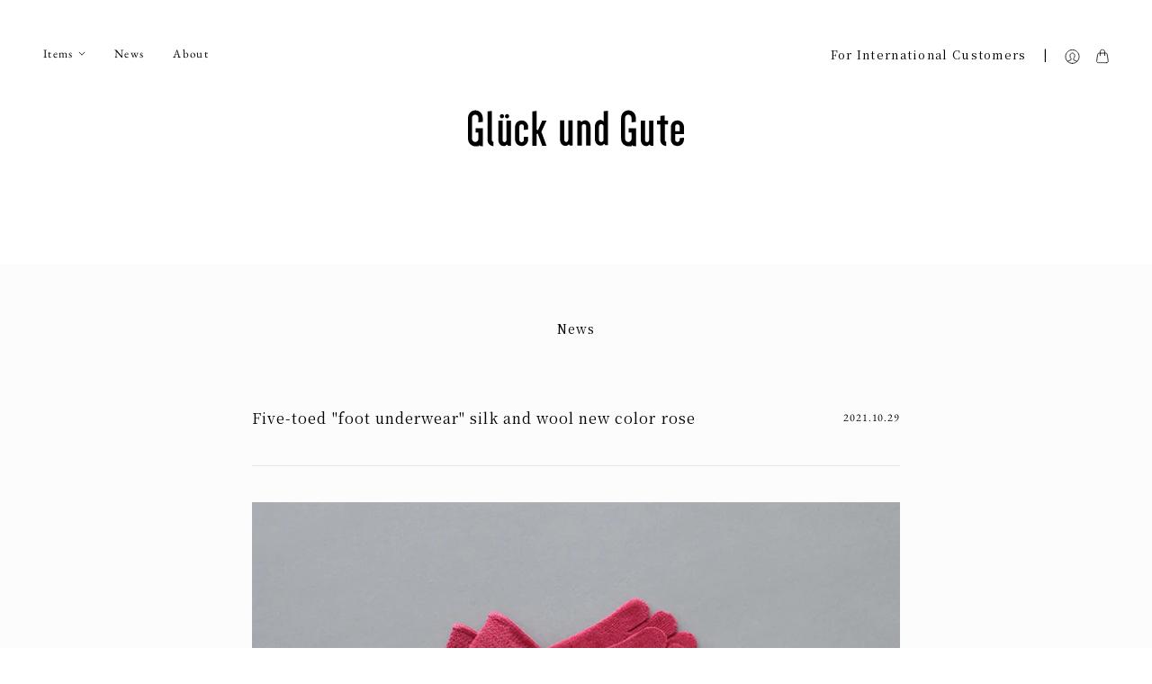

--- FILE ---
content_type: text/html; charset=utf-8
request_url: https://shop.gluck-gute.com/en/blogs/news/%E4%BA%94%E6%9C%AC%E6%8C%87-%E8%B6%B3%E3%81%AE%E8%82%8C%E7%9D%80-%E7%B5%B9%E3%81%A8%E3%82%A6%E3%83%BC%E3%83%AB-%E6%96%B0%E8%89%B2-rose
body_size: 15179
content:





















<script src="https://ajax.googleapis.com/ajax/libs/jquery/3.5.1/jquery.min.js"></script>
<!doctype html>
<html class="no-js no-touch" lang="en">
<head>
  <meta charset="utf-8">
  <meta http-equiv="X-UA-Compatible" content="IE=edge,chrome=1">
  <meta name="viewport" content="width=device-width,initial-scale=1">

  <!-- Preconnect Domains -->
  <link rel="preconnect" href="https://cdn.shopify.com" crossorigin>
  <link rel="preconnect" href="https://fonts.shopify.com" crossorigin>
  <link rel="preconnect" href="https://monorail-edge.shopifysvc.com">

  <link rel="preconnect" href="https://fonts.googleapis.com">
  <link rel="preconnect" href="https://fonts.gstatic.com" crossorigin>
  <link href="https://fonts.googleapis.com/css2?family=Noto+Serif+JP&display=swap" rel="stylesheet">

  <!-- Preload Assets -->
  <link rel="preload" href="//shop.gluck-gute.com/cdn/shop/t/10/assets/theme.css?v=54510637913918793561764904406" as="style">
  <link rel="preload" href="//shop.gluck-gute.com/cdn/shop/t/10/assets/editions.js?v=78192630154944450481692600665" as="script">
  <link rel="preload" href="//shop.gluck-gute.com/cdn/shopifycloud/storefront/assets/themes_support/api.jquery-7ab1a3a4.js" as="script">
  <link rel="preload" href="//shop.gluck-gute.com/cdn/shop/t/10/assets/bundle.js?v=32450461595301122451692600665" as="script">

  

  

  <title>Five-toed &quot;foot underwear&quot; silk and wool new color rose&#8211; Gluck und Gute
</title>

  
    <meta name="description" content="A new color rose has joined the five-toed &quot;foot underwear&quot; silk and wool! A yellowish vivid pink with a sweet and sour taste. Currently, there are three colors of pink (pale pink, raspberry, and rose), each with its own unique color, so if you love pink, we would be happy if you could choose one. Click here for details">
  

  
    <link rel="shortcut icon" href="//shop.gluck-gute.com/cdn/shop/files/favicon_16x16.svg?v=1725854722" type="image/png" />
  

  
    <link rel="canonical" href="https://shop.gluck-gute.com/en/blogs/news/%e4%ba%94%e6%9c%ac%e6%8c%87-%e8%b6%b3%e3%81%ae%e8%82%8c%e7%9d%80-%e7%b5%b9%e3%81%a8%e3%82%a6%e3%83%bc%e3%83%ab-%e6%96%b0%e8%89%b2-rose" />
  

  <script>window.performance && window.performance.mark && window.performance.mark('shopify.content_for_header.start');</script><meta id="shopify-digital-wallet" name="shopify-digital-wallet" content="/57125830822/digital_wallets/dialog">
<meta name="shopify-checkout-api-token" content="da12bca0ba0f37809b56fc4c73bfed92">
<meta id="in-context-paypal-metadata" data-shop-id="57125830822" data-venmo-supported="false" data-environment="production" data-locale="en_US" data-paypal-v4="true" data-currency="JPY">
<link rel="alternate" type="application/atom+xml" title="Feed" href="/en/blogs/news.atom" />
<link rel="alternate" hreflang="x-default" href="https://shop.gluck-gute.com/blogs/news/%E4%BA%94%E6%9C%AC%E6%8C%87-%E8%B6%B3%E3%81%AE%E8%82%8C%E7%9D%80-%E7%B5%B9%E3%81%A8%E3%82%A6%E3%83%BC%E3%83%AB-%E6%96%B0%E8%89%B2-rose">
<link rel="alternate" hreflang="ja" href="https://shop.gluck-gute.com/blogs/news/%E4%BA%94%E6%9C%AC%E6%8C%87-%E8%B6%B3%E3%81%AE%E8%82%8C%E7%9D%80-%E7%B5%B9%E3%81%A8%E3%82%A6%E3%83%BC%E3%83%AB-%E6%96%B0%E8%89%B2-rose">
<link rel="alternate" hreflang="en" href="https://shop.gluck-gute.com/en/blogs/news/%E4%BA%94%E6%9C%AC%E6%8C%87-%E8%B6%B3%E3%81%AE%E8%82%8C%E7%9D%80-%E7%B5%B9%E3%81%A8%E3%82%A6%E3%83%BC%E3%83%AB-%E6%96%B0%E8%89%B2-rose">
<link rel="alternate" hreflang="fr" href="https://shop.gluck-gute.com/fr/blogs/news/%E4%BA%94%E6%9C%AC%E6%8C%87-%E8%B6%B3%E3%81%AE%E8%82%8C%E7%9D%80-%E7%B5%B9%E3%81%A8%E3%82%A6%E3%83%BC%E3%83%AB-%E6%96%B0%E8%89%B2-rose">
<script async="async" src="/checkouts/internal/preloads.js?locale=en-JP"></script>
<script id="shopify-features" type="application/json">{"accessToken":"da12bca0ba0f37809b56fc4c73bfed92","betas":["rich-media-storefront-analytics"],"domain":"shop.gluck-gute.com","predictiveSearch":false,"shopId":57125830822,"locale":"en"}</script>
<script>var Shopify = Shopify || {};
Shopify.shop = "gluck-und-gute.myshopify.com";
Shopify.locale = "en";
Shopify.currency = {"active":"JPY","rate":"1.0"};
Shopify.country = "JP";
Shopify.theme = {"name":"Gluck und gute with WC - 2025-04-07","id":132944298150,"schema_name":"Editions","schema_version":"10.3.1","theme_store_id":null,"role":"main"};
Shopify.theme.handle = "null";
Shopify.theme.style = {"id":null,"handle":null};
Shopify.cdnHost = "shop.gluck-gute.com/cdn";
Shopify.routes = Shopify.routes || {};
Shopify.routes.root = "/en/";</script>
<script type="module">!function(o){(o.Shopify=o.Shopify||{}).modules=!0}(window);</script>
<script>!function(o){function n(){var o=[];function n(){o.push(Array.prototype.slice.apply(arguments))}return n.q=o,n}var t=o.Shopify=o.Shopify||{};t.loadFeatures=n(),t.autoloadFeatures=n()}(window);</script>
<script id="shop-js-analytics" type="application/json">{"pageType":"article"}</script>
<script defer="defer" async type="module" src="//shop.gluck-gute.com/cdn/shopifycloud/shop-js/modules/v2/client.init-shop-cart-sync_BT-GjEfc.en.esm.js"></script>
<script defer="defer" async type="module" src="//shop.gluck-gute.com/cdn/shopifycloud/shop-js/modules/v2/chunk.common_D58fp_Oc.esm.js"></script>
<script defer="defer" async type="module" src="//shop.gluck-gute.com/cdn/shopifycloud/shop-js/modules/v2/chunk.modal_xMitdFEc.esm.js"></script>
<script type="module">
  await import("//shop.gluck-gute.com/cdn/shopifycloud/shop-js/modules/v2/client.init-shop-cart-sync_BT-GjEfc.en.esm.js");
await import("//shop.gluck-gute.com/cdn/shopifycloud/shop-js/modules/v2/chunk.common_D58fp_Oc.esm.js");
await import("//shop.gluck-gute.com/cdn/shopifycloud/shop-js/modules/v2/chunk.modal_xMitdFEc.esm.js");

  window.Shopify.SignInWithShop?.initShopCartSync?.({"fedCMEnabled":true,"windoidEnabled":true});

</script>
<script id="__st">var __st={"a":57125830822,"offset":32400,"reqid":"a51756be-1b6d-4f49-9011-fc7dbc2d2e49-1769097191","pageurl":"shop.gluck-gute.com\/en\/blogs\/news\/%E4%BA%94%E6%9C%AC%E6%8C%87-%E8%B6%B3%E3%81%AE%E8%82%8C%E7%9D%80-%E7%B5%B9%E3%81%A8%E3%82%A6%E3%83%BC%E3%83%AB-%E6%96%B0%E8%89%B2-rose","s":"articles-563821445286","u":"8230c2770cd7","p":"article","rtyp":"article","rid":563821445286};</script>
<script>window.ShopifyPaypalV4VisibilityTracking = true;</script>
<script id="captcha-bootstrap">!function(){'use strict';const t='contact',e='account',n='new_comment',o=[[t,t],['blogs',n],['comments',n],[t,'customer']],c=[[e,'customer_login'],[e,'guest_login'],[e,'recover_customer_password'],[e,'create_customer']],r=t=>t.map((([t,e])=>`form[action*='/${t}']:not([data-nocaptcha='true']) input[name='form_type'][value='${e}']`)).join(','),a=t=>()=>t?[...document.querySelectorAll(t)].map((t=>t.form)):[];function s(){const t=[...o],e=r(t);return a(e)}const i='password',u='form_key',d=['recaptcha-v3-token','g-recaptcha-response','h-captcha-response',i],f=()=>{try{return window.sessionStorage}catch{return}},m='__shopify_v',_=t=>t.elements[u];function p(t,e,n=!1){try{const o=window.sessionStorage,c=JSON.parse(o.getItem(e)),{data:r}=function(t){const{data:e,action:n}=t;return t[m]||n?{data:e,action:n}:{data:t,action:n}}(c);for(const[e,n]of Object.entries(r))t.elements[e]&&(t.elements[e].value=n);n&&o.removeItem(e)}catch(o){console.error('form repopulation failed',{error:o})}}const l='form_type',E='cptcha';function T(t){t.dataset[E]=!0}const w=window,h=w.document,L='Shopify',v='ce_forms',y='captcha';let A=!1;((t,e)=>{const n=(g='f06e6c50-85a8-45c8-87d0-21a2b65856fe',I='https://cdn.shopify.com/shopifycloud/storefront-forms-hcaptcha/ce_storefront_forms_captcha_hcaptcha.v1.5.2.iife.js',D={infoText:'Protected by hCaptcha',privacyText:'Privacy',termsText:'Terms'},(t,e,n)=>{const o=w[L][v],c=o.bindForm;if(c)return c(t,g,e,D).then(n);var r;o.q.push([[t,g,e,D],n]),r=I,A||(h.body.append(Object.assign(h.createElement('script'),{id:'captcha-provider',async:!0,src:r})),A=!0)});var g,I,D;w[L]=w[L]||{},w[L][v]=w[L][v]||{},w[L][v].q=[],w[L][y]=w[L][y]||{},w[L][y].protect=function(t,e){n(t,void 0,e),T(t)},Object.freeze(w[L][y]),function(t,e,n,w,h,L){const[v,y,A,g]=function(t,e,n){const i=e?o:[],u=t?c:[],d=[...i,...u],f=r(d),m=r(i),_=r(d.filter((([t,e])=>n.includes(e))));return[a(f),a(m),a(_),s()]}(w,h,L),I=t=>{const e=t.target;return e instanceof HTMLFormElement?e:e&&e.form},D=t=>v().includes(t);t.addEventListener('submit',(t=>{const e=I(t);if(!e)return;const n=D(e)&&!e.dataset.hcaptchaBound&&!e.dataset.recaptchaBound,o=_(e),c=g().includes(e)&&(!o||!o.value);(n||c)&&t.preventDefault(),c&&!n&&(function(t){try{if(!f())return;!function(t){const e=f();if(!e)return;const n=_(t);if(!n)return;const o=n.value;o&&e.removeItem(o)}(t);const e=Array.from(Array(32),(()=>Math.random().toString(36)[2])).join('');!function(t,e){_(t)||t.append(Object.assign(document.createElement('input'),{type:'hidden',name:u})),t.elements[u].value=e}(t,e),function(t,e){const n=f();if(!n)return;const o=[...t.querySelectorAll(`input[type='${i}']`)].map((({name:t})=>t)),c=[...d,...o],r={};for(const[a,s]of new FormData(t).entries())c.includes(a)||(r[a]=s);n.setItem(e,JSON.stringify({[m]:1,action:t.action,data:r}))}(t,e)}catch(e){console.error('failed to persist form',e)}}(e),e.submit())}));const S=(t,e)=>{t&&!t.dataset[E]&&(n(t,e.some((e=>e===t))),T(t))};for(const o of['focusin','change'])t.addEventListener(o,(t=>{const e=I(t);D(e)&&S(e,y())}));const B=e.get('form_key'),M=e.get(l),P=B&&M;t.addEventListener('DOMContentLoaded',(()=>{const t=y();if(P)for(const e of t)e.elements[l].value===M&&p(e,B);[...new Set([...A(),...v().filter((t=>'true'===t.dataset.shopifyCaptcha))])].forEach((e=>S(e,t)))}))}(h,new URLSearchParams(w.location.search),n,t,e,['guest_login'])})(!0,!0)}();</script>
<script integrity="sha256-4kQ18oKyAcykRKYeNunJcIwy7WH5gtpwJnB7kiuLZ1E=" data-source-attribution="shopify.loadfeatures" defer="defer" src="//shop.gluck-gute.com/cdn/shopifycloud/storefront/assets/storefront/load_feature-a0a9edcb.js" crossorigin="anonymous"></script>
<script data-source-attribution="shopify.dynamic_checkout.dynamic.init">var Shopify=Shopify||{};Shopify.PaymentButton=Shopify.PaymentButton||{isStorefrontPortableWallets:!0,init:function(){window.Shopify.PaymentButton.init=function(){};var t=document.createElement("script");t.src="https://shop.gluck-gute.com/cdn/shopifycloud/portable-wallets/latest/portable-wallets.en.js",t.type="module",document.head.appendChild(t)}};
</script>
<script data-source-attribution="shopify.dynamic_checkout.buyer_consent">
  function portableWalletsHideBuyerConsent(e){var t=document.getElementById("shopify-buyer-consent"),n=document.getElementById("shopify-subscription-policy-button");t&&n&&(t.classList.add("hidden"),t.setAttribute("aria-hidden","true"),n.removeEventListener("click",e))}function portableWalletsShowBuyerConsent(e){var t=document.getElementById("shopify-buyer-consent"),n=document.getElementById("shopify-subscription-policy-button");t&&n&&(t.classList.remove("hidden"),t.removeAttribute("aria-hidden"),n.addEventListener("click",e))}window.Shopify?.PaymentButton&&(window.Shopify.PaymentButton.hideBuyerConsent=portableWalletsHideBuyerConsent,window.Shopify.PaymentButton.showBuyerConsent=portableWalletsShowBuyerConsent);
</script>
<script data-source-attribution="shopify.dynamic_checkout.cart.bootstrap">document.addEventListener("DOMContentLoaded",(function(){function t(){return document.querySelector("shopify-accelerated-checkout-cart, shopify-accelerated-checkout")}if(t())Shopify.PaymentButton.init();else{new MutationObserver((function(e,n){t()&&(Shopify.PaymentButton.init(),n.disconnect())})).observe(document.body,{childList:!0,subtree:!0})}}));
</script>
<link id="shopify-accelerated-checkout-styles" rel="stylesheet" media="screen" href="https://shop.gluck-gute.com/cdn/shopifycloud/portable-wallets/latest/accelerated-checkout-backwards-compat.css" crossorigin="anonymous">
<style id="shopify-accelerated-checkout-cart">
        #shopify-buyer-consent {
  margin-top: 1em;
  display: inline-block;
  width: 100%;
}

#shopify-buyer-consent.hidden {
  display: none;
}

#shopify-subscription-policy-button {
  background: none;
  border: none;
  padding: 0;
  text-decoration: underline;
  font-size: inherit;
  cursor: pointer;
}

#shopify-subscription-policy-button::before {
  box-shadow: none;
}

      </style>

<script>window.performance && window.performance.mark && window.performance.mark('shopify.content_for_header.end');</script>

  
  















<meta property="og:site_name" content="Gluck und Gute">
<meta property="og:url" content="https://shop.gluck-gute.com/en/blogs/news/%e4%ba%94%e6%9c%ac%e6%8c%87-%e8%b6%b3%e3%81%ae%e8%82%8c%e7%9d%80-%e7%b5%b9%e3%81%a8%e3%82%a6%e3%83%bc%e3%83%ab-%e6%96%b0%e8%89%b2-rose">
<meta property="og:title" content="Five-toed &quot;foot underwear&quot; silk and wool new color rose">
<meta property="og:type" content="article">
<meta property="og:description" content="A new color rose has joined the five-toed &quot;foot underwear&quot; silk and wool!">


  <meta property="article:published_time" content="2021-10-29 16:30:00 +0900">
  <meta property="article:author" content="辺牟木ちさと">

  



    
    
    

    
    
    <meta
      property="og:image"
      content="https://shop.gluck-gute.com/cdn/shop/articles/blog_21_10f_1200x750.jpg?v=1635514539"
    />
    <meta
      property="og:image:secure_url"
      content="https://shop.gluck-gute.com/cdn/shop/articles/blog_21_10f_1200x750.jpg?v=1635514539"
    />
    <meta property="og:image:width" content="1200" />
    <meta property="og:image:height" content="750" />
    
    
    <meta property="og:image:alt" content="五本指「足の肌着」絹とウール　新色 rose" />
  
















<meta name="twitter:title" content="Five-toed &quot;foot underwear&quot; silk and wool new color rose">
<meta name="twitter:description" content="A new color rose has joined the five-toed &quot;foot underwear&quot; silk and wool! A yellowish vivid pink with a sweet and sour taste. Currently, there are three colors of pink (pale pink, raspberry, and rose), each with its own unique color, so if you love pink, we would be happy if you could choose one. Click here for details">


    
    
    
      
      
      <meta name="twitter:card" content="summary_large_image">
    
    
    <meta
      property="twitter:image"
      content="https://shop.gluck-gute.com/cdn/shop/articles/blog_21_10f_1200x600_crop_center.jpg?v=1635514539"
    />
    <meta property="twitter:image:width" content="1200" />
    <meta property="twitter:image:height" content="600" />
    
    
    <meta property="twitter:image:alt" content="五本指「足の肌着」絹とウール　新色 rose" />
  



  <script>
    document.documentElement.className=document.documentElement.className.replace(/\bno-js\b/,'js');
    if(window.Shopify&&window.Shopify.designMode)document.documentElement.className+=' in-theme-editor';
    if(('ontouchstart' in window)||window.DocumentTouch&&document instanceof DocumentTouch)document.documentElement.className=document.documentElement.className.replace(/\bno-touch\b/,'has-touch');
  </script>

  <!-- Theme CSS -->
  <link rel="stylesheet" href="//shop.gluck-gute.com/cdn/shop/t/10/assets/theme.css?v=54510637913918793561764904406">

                                  <link href="//fonts.googleapis.com/css?family=Prompt:300, 300i,400,400i,700,700i" rel="stylesheet" type="text/css" media="all" />  


  
  <script>
    window.Theme = window.Theme || {};
    window.Theme.version = "10.3.1";
    window.Theme.moneyFormat = "¥{{amount_no_decimals}}";
    window.Theme.routes = {
      "root_url": "/en",
      "account_url": "/en/account",
      "account_login_url": "/en/account/login",
      "account_logout_url": "/en/account/logout",
      "account_register_url": "/en/account/register",
      "account_addresses_url": "/en/account/addresses",
      "collections_url": "/en/collections",
      "all_products_collection_url": "/en/collections/all",
      "search_url": "/en/search",
      "cart_url": "/en/cart",
      "cart_add_url": "/en/cart/add",
      "cart_change_url": "/en/cart/change",
      "cart_clear_url": "/en/cart/clear",
      "product_recommendations_url": "/en/recommendations/products",
    };
  </script>
  
<meta name="facebook-domain-verification" content="1c1rlc69t5rf9tdxm4tvgibygyn5oz" />
<link href="https://monorail-edge.shopifysvc.com" rel="dns-prefetch">
<script>(function(){if ("sendBeacon" in navigator && "performance" in window) {try {var session_token_from_headers = performance.getEntriesByType('navigation')[0].serverTiming.find(x => x.name == '_s').description;} catch {var session_token_from_headers = undefined;}var session_cookie_matches = document.cookie.match(/_shopify_s=([^;]*)/);var session_token_from_cookie = session_cookie_matches && session_cookie_matches.length === 2 ? session_cookie_matches[1] : "";var session_token = session_token_from_headers || session_token_from_cookie || "";function handle_abandonment_event(e) {var entries = performance.getEntries().filter(function(entry) {return /monorail-edge.shopifysvc.com/.test(entry.name);});if (!window.abandonment_tracked && entries.length === 0) {window.abandonment_tracked = true;var currentMs = Date.now();var navigation_start = performance.timing.navigationStart;var payload = {shop_id: 57125830822,url: window.location.href,navigation_start,duration: currentMs - navigation_start,session_token,page_type: "article"};window.navigator.sendBeacon("https://monorail-edge.shopifysvc.com/v1/produce", JSON.stringify({schema_id: "online_store_buyer_site_abandonment/1.1",payload: payload,metadata: {event_created_at_ms: currentMs,event_sent_at_ms: currentMs}}));}}window.addEventListener('pagehide', handle_abandonment_event);}}());</script>
<script id="web-pixels-manager-setup">(function e(e,d,r,n,o){if(void 0===o&&(o={}),!Boolean(null===(a=null===(i=window.Shopify)||void 0===i?void 0:i.analytics)||void 0===a?void 0:a.replayQueue)){var i,a;window.Shopify=window.Shopify||{};var t=window.Shopify;t.analytics=t.analytics||{};var s=t.analytics;s.replayQueue=[],s.publish=function(e,d,r){return s.replayQueue.push([e,d,r]),!0};try{self.performance.mark("wpm:start")}catch(e){}var l=function(){var e={modern:/Edge?\/(1{2}[4-9]|1[2-9]\d|[2-9]\d{2}|\d{4,})\.\d+(\.\d+|)|Firefox\/(1{2}[4-9]|1[2-9]\d|[2-9]\d{2}|\d{4,})\.\d+(\.\d+|)|Chrom(ium|e)\/(9{2}|\d{3,})\.\d+(\.\d+|)|(Maci|X1{2}).+ Version\/(15\.\d+|(1[6-9]|[2-9]\d|\d{3,})\.\d+)([,.]\d+|)( \(\w+\)|)( Mobile\/\w+|) Safari\/|Chrome.+OPR\/(9{2}|\d{3,})\.\d+\.\d+|(CPU[ +]OS|iPhone[ +]OS|CPU[ +]iPhone|CPU IPhone OS|CPU iPad OS)[ +]+(15[._]\d+|(1[6-9]|[2-9]\d|\d{3,})[._]\d+)([._]\d+|)|Android:?[ /-](13[3-9]|1[4-9]\d|[2-9]\d{2}|\d{4,})(\.\d+|)(\.\d+|)|Android.+Firefox\/(13[5-9]|1[4-9]\d|[2-9]\d{2}|\d{4,})\.\d+(\.\d+|)|Android.+Chrom(ium|e)\/(13[3-9]|1[4-9]\d|[2-9]\d{2}|\d{4,})\.\d+(\.\d+|)|SamsungBrowser\/([2-9]\d|\d{3,})\.\d+/,legacy:/Edge?\/(1[6-9]|[2-9]\d|\d{3,})\.\d+(\.\d+|)|Firefox\/(5[4-9]|[6-9]\d|\d{3,})\.\d+(\.\d+|)|Chrom(ium|e)\/(5[1-9]|[6-9]\d|\d{3,})\.\d+(\.\d+|)([\d.]+$|.*Safari\/(?![\d.]+ Edge\/[\d.]+$))|(Maci|X1{2}).+ Version\/(10\.\d+|(1[1-9]|[2-9]\d|\d{3,})\.\d+)([,.]\d+|)( \(\w+\)|)( Mobile\/\w+|) Safari\/|Chrome.+OPR\/(3[89]|[4-9]\d|\d{3,})\.\d+\.\d+|(CPU[ +]OS|iPhone[ +]OS|CPU[ +]iPhone|CPU IPhone OS|CPU iPad OS)[ +]+(10[._]\d+|(1[1-9]|[2-9]\d|\d{3,})[._]\d+)([._]\d+|)|Android:?[ /-](13[3-9]|1[4-9]\d|[2-9]\d{2}|\d{4,})(\.\d+|)(\.\d+|)|Mobile Safari.+OPR\/([89]\d|\d{3,})\.\d+\.\d+|Android.+Firefox\/(13[5-9]|1[4-9]\d|[2-9]\d{2}|\d{4,})\.\d+(\.\d+|)|Android.+Chrom(ium|e)\/(13[3-9]|1[4-9]\d|[2-9]\d{2}|\d{4,})\.\d+(\.\d+|)|Android.+(UC? ?Browser|UCWEB|U3)[ /]?(15\.([5-9]|\d{2,})|(1[6-9]|[2-9]\d|\d{3,})\.\d+)\.\d+|SamsungBrowser\/(5\.\d+|([6-9]|\d{2,})\.\d+)|Android.+MQ{2}Browser\/(14(\.(9|\d{2,})|)|(1[5-9]|[2-9]\d|\d{3,})(\.\d+|))(\.\d+|)|K[Aa][Ii]OS\/(3\.\d+|([4-9]|\d{2,})\.\d+)(\.\d+|)/},d=e.modern,r=e.legacy,n=navigator.userAgent;return n.match(d)?"modern":n.match(r)?"legacy":"unknown"}(),u="modern"===l?"modern":"legacy",c=(null!=n?n:{modern:"",legacy:""})[u],f=function(e){return[e.baseUrl,"/wpm","/b",e.hashVersion,"modern"===e.buildTarget?"m":"l",".js"].join("")}({baseUrl:d,hashVersion:r,buildTarget:u}),m=function(e){var d=e.version,r=e.bundleTarget,n=e.surface,o=e.pageUrl,i=e.monorailEndpoint;return{emit:function(e){var a=e.status,t=e.errorMsg,s=(new Date).getTime(),l=JSON.stringify({metadata:{event_sent_at_ms:s},events:[{schema_id:"web_pixels_manager_load/3.1",payload:{version:d,bundle_target:r,page_url:o,status:a,surface:n,error_msg:t},metadata:{event_created_at_ms:s}}]});if(!i)return console&&console.warn&&console.warn("[Web Pixels Manager] No Monorail endpoint provided, skipping logging."),!1;try{return self.navigator.sendBeacon.bind(self.navigator)(i,l)}catch(e){}var u=new XMLHttpRequest;try{return u.open("POST",i,!0),u.setRequestHeader("Content-Type","text/plain"),u.send(l),!0}catch(e){return console&&console.warn&&console.warn("[Web Pixels Manager] Got an unhandled error while logging to Monorail."),!1}}}}({version:r,bundleTarget:l,surface:e.surface,pageUrl:self.location.href,monorailEndpoint:e.monorailEndpoint});try{o.browserTarget=l,function(e){var d=e.src,r=e.async,n=void 0===r||r,o=e.onload,i=e.onerror,a=e.sri,t=e.scriptDataAttributes,s=void 0===t?{}:t,l=document.createElement("script"),u=document.querySelector("head"),c=document.querySelector("body");if(l.async=n,l.src=d,a&&(l.integrity=a,l.crossOrigin="anonymous"),s)for(var f in s)if(Object.prototype.hasOwnProperty.call(s,f))try{l.dataset[f]=s[f]}catch(e){}if(o&&l.addEventListener("load",o),i&&l.addEventListener("error",i),u)u.appendChild(l);else{if(!c)throw new Error("Did not find a head or body element to append the script");c.appendChild(l)}}({src:f,async:!0,onload:function(){if(!function(){var e,d;return Boolean(null===(d=null===(e=window.Shopify)||void 0===e?void 0:e.analytics)||void 0===d?void 0:d.initialized)}()){var d=window.webPixelsManager.init(e)||void 0;if(d){var r=window.Shopify.analytics;r.replayQueue.forEach((function(e){var r=e[0],n=e[1],o=e[2];d.publishCustomEvent(r,n,o)})),r.replayQueue=[],r.publish=d.publishCustomEvent,r.visitor=d.visitor,r.initialized=!0}}},onerror:function(){return m.emit({status:"failed",errorMsg:"".concat(f," has failed to load")})},sri:function(e){var d=/^sha384-[A-Za-z0-9+/=]+$/;return"string"==typeof e&&d.test(e)}(c)?c:"",scriptDataAttributes:o}),m.emit({status:"loading"})}catch(e){m.emit({status:"failed",errorMsg:(null==e?void 0:e.message)||"Unknown error"})}}})({shopId: 57125830822,storefrontBaseUrl: "https://shop.gluck-gute.com",extensionsBaseUrl: "https://extensions.shopifycdn.com/cdn/shopifycloud/web-pixels-manager",monorailEndpoint: "https://monorail-edge.shopifysvc.com/unstable/produce_batch",surface: "storefront-renderer",enabledBetaFlags: ["2dca8a86"],webPixelsConfigList: [{"id":"shopify-app-pixel","configuration":"{}","eventPayloadVersion":"v1","runtimeContext":"STRICT","scriptVersion":"0450","apiClientId":"shopify-pixel","type":"APP","privacyPurposes":["ANALYTICS","MARKETING"]},{"id":"shopify-custom-pixel","eventPayloadVersion":"v1","runtimeContext":"LAX","scriptVersion":"0450","apiClientId":"shopify-pixel","type":"CUSTOM","privacyPurposes":["ANALYTICS","MARKETING"]}],isMerchantRequest: false,initData: {"shop":{"name":"Gluck und Gute","paymentSettings":{"currencyCode":"JPY"},"myshopifyDomain":"gluck-und-gute.myshopify.com","countryCode":"JP","storefrontUrl":"https:\/\/shop.gluck-gute.com\/en"},"customer":null,"cart":null,"checkout":null,"productVariants":[],"purchasingCompany":null},},"https://shop.gluck-gute.com/cdn","fcfee988w5aeb613cpc8e4bc33m6693e112",{"modern":"","legacy":""},{"shopId":"57125830822","storefrontBaseUrl":"https:\/\/shop.gluck-gute.com","extensionBaseUrl":"https:\/\/extensions.shopifycdn.com\/cdn\/shopifycloud\/web-pixels-manager","surface":"storefront-renderer","enabledBetaFlags":"[\"2dca8a86\"]","isMerchantRequest":"false","hashVersion":"fcfee988w5aeb613cpc8e4bc33m6693e112","publish":"custom","events":"[[\"page_viewed\",{}]]"});</script><script>
  window.ShopifyAnalytics = window.ShopifyAnalytics || {};
  window.ShopifyAnalytics.meta = window.ShopifyAnalytics.meta || {};
  window.ShopifyAnalytics.meta.currency = 'JPY';
  var meta = {"page":{"pageType":"article","resourceType":"article","resourceId":563821445286,"requestId":"a51756be-1b6d-4f49-9011-fc7dbc2d2e49-1769097191"}};
  for (var attr in meta) {
    window.ShopifyAnalytics.meta[attr] = meta[attr];
  }
</script>
<script class="analytics">
  (function () {
    var customDocumentWrite = function(content) {
      var jquery = null;

      if (window.jQuery) {
        jquery = window.jQuery;
      } else if (window.Checkout && window.Checkout.$) {
        jquery = window.Checkout.$;
      }

      if (jquery) {
        jquery('body').append(content);
      }
    };

    var hasLoggedConversion = function(token) {
      if (token) {
        return document.cookie.indexOf('loggedConversion=' + token) !== -1;
      }
      return false;
    }

    var setCookieIfConversion = function(token) {
      if (token) {
        var twoMonthsFromNow = new Date(Date.now());
        twoMonthsFromNow.setMonth(twoMonthsFromNow.getMonth() + 2);

        document.cookie = 'loggedConversion=' + token + '; expires=' + twoMonthsFromNow;
      }
    }

    var trekkie = window.ShopifyAnalytics.lib = window.trekkie = window.trekkie || [];
    if (trekkie.integrations) {
      return;
    }
    trekkie.methods = [
      'identify',
      'page',
      'ready',
      'track',
      'trackForm',
      'trackLink'
    ];
    trekkie.factory = function(method) {
      return function() {
        var args = Array.prototype.slice.call(arguments);
        args.unshift(method);
        trekkie.push(args);
        return trekkie;
      };
    };
    for (var i = 0; i < trekkie.methods.length; i++) {
      var key = trekkie.methods[i];
      trekkie[key] = trekkie.factory(key);
    }
    trekkie.load = function(config) {
      trekkie.config = config || {};
      trekkie.config.initialDocumentCookie = document.cookie;
      var first = document.getElementsByTagName('script')[0];
      var script = document.createElement('script');
      script.type = 'text/javascript';
      script.onerror = function(e) {
        var scriptFallback = document.createElement('script');
        scriptFallback.type = 'text/javascript';
        scriptFallback.onerror = function(error) {
                var Monorail = {
      produce: function produce(monorailDomain, schemaId, payload) {
        var currentMs = new Date().getTime();
        var event = {
          schema_id: schemaId,
          payload: payload,
          metadata: {
            event_created_at_ms: currentMs,
            event_sent_at_ms: currentMs
          }
        };
        return Monorail.sendRequest("https://" + monorailDomain + "/v1/produce", JSON.stringify(event));
      },
      sendRequest: function sendRequest(endpointUrl, payload) {
        // Try the sendBeacon API
        if (window && window.navigator && typeof window.navigator.sendBeacon === 'function' && typeof window.Blob === 'function' && !Monorail.isIos12()) {
          var blobData = new window.Blob([payload], {
            type: 'text/plain'
          });

          if (window.navigator.sendBeacon(endpointUrl, blobData)) {
            return true;
          } // sendBeacon was not successful

        } // XHR beacon

        var xhr = new XMLHttpRequest();

        try {
          xhr.open('POST', endpointUrl);
          xhr.setRequestHeader('Content-Type', 'text/plain');
          xhr.send(payload);
        } catch (e) {
          console.log(e);
        }

        return false;
      },
      isIos12: function isIos12() {
        return window.navigator.userAgent.lastIndexOf('iPhone; CPU iPhone OS 12_') !== -1 || window.navigator.userAgent.lastIndexOf('iPad; CPU OS 12_') !== -1;
      }
    };
    Monorail.produce('monorail-edge.shopifysvc.com',
      'trekkie_storefront_load_errors/1.1',
      {shop_id: 57125830822,
      theme_id: 132944298150,
      app_name: "storefront",
      context_url: window.location.href,
      source_url: "//shop.gluck-gute.com/cdn/s/trekkie.storefront.1bbfab421998800ff09850b62e84b8915387986d.min.js"});

        };
        scriptFallback.async = true;
        scriptFallback.src = '//shop.gluck-gute.com/cdn/s/trekkie.storefront.1bbfab421998800ff09850b62e84b8915387986d.min.js';
        first.parentNode.insertBefore(scriptFallback, first);
      };
      script.async = true;
      script.src = '//shop.gluck-gute.com/cdn/s/trekkie.storefront.1bbfab421998800ff09850b62e84b8915387986d.min.js';
      first.parentNode.insertBefore(script, first);
    };
    trekkie.load(
      {"Trekkie":{"appName":"storefront","development":false,"defaultAttributes":{"shopId":57125830822,"isMerchantRequest":null,"themeId":132944298150,"themeCityHash":"14344076954420963586","contentLanguage":"en","currency":"JPY","eventMetadataId":"d5899228-e6c2-4021-8033-793698b4d689"},"isServerSideCookieWritingEnabled":true,"monorailRegion":"shop_domain","enabledBetaFlags":["65f19447"]},"Session Attribution":{},"S2S":{"facebookCapiEnabled":false,"source":"trekkie-storefront-renderer","apiClientId":580111}}
    );

    var loaded = false;
    trekkie.ready(function() {
      if (loaded) return;
      loaded = true;

      window.ShopifyAnalytics.lib = window.trekkie;

      var originalDocumentWrite = document.write;
      document.write = customDocumentWrite;
      try { window.ShopifyAnalytics.merchantGoogleAnalytics.call(this); } catch(error) {};
      document.write = originalDocumentWrite;

      window.ShopifyAnalytics.lib.page(null,{"pageType":"article","resourceType":"article","resourceId":563821445286,"requestId":"a51756be-1b6d-4f49-9011-fc7dbc2d2e49-1769097191","shopifyEmitted":true});

      var match = window.location.pathname.match(/checkouts\/(.+)\/(thank_you|post_purchase)/)
      var token = match? match[1]: undefined;
      if (!hasLoggedConversion(token)) {
        setCookieIfConversion(token);
        
      }
    });


        var eventsListenerScript = document.createElement('script');
        eventsListenerScript.async = true;
        eventsListenerScript.src = "//shop.gluck-gute.com/cdn/shopifycloud/storefront/assets/shop_events_listener-3da45d37.js";
        document.getElementsByTagName('head')[0].appendChild(eventsListenerScript);

})();</script>
<script
  defer
  src="https://shop.gluck-gute.com/cdn/shopifycloud/perf-kit/shopify-perf-kit-3.0.4.min.js"
  data-application="storefront-renderer"
  data-shop-id="57125830822"
  data-render-region="gcp-us-central1"
  data-page-type="article"
  data-theme-instance-id="132944298150"
  data-theme-name="Editions"
  data-theme-version="10.3.1"
  data-monorail-region="shop_domain"
  data-resource-timing-sampling-rate="10"
  data-shs="true"
  data-shs-beacon="true"
  data-shs-export-with-fetch="true"
  data-shs-logs-sample-rate="1"
  data-shs-beacon-endpoint="https://shop.gluck-gute.com/api/collect"
></script>
</head>

<body class="
  template-article
  
">
  <a class="skip-to-main" href="#main-content">Skip to content</a>

  <div id="shopify-section-pxs-announcement-bar" class="shopify-section"><script
  type="application/json"
  data-section-type="pxs-announcement-bar"
  data-section-id="pxs-announcement-bar"
></script>












  </div>

  

<nav
  class="header-controls"
  data-header-controls
  aria-label=""
>
  <div class="header-controls__wrapper">
    
    <div class="header-controls__mobile-trigger">
      <button
        class="header-controls__mobile-button"
        aria-label="Menu"
        data-mobile-nav-trigger
      >
        


                  <svg class="icon-mobile-nav "    aria-hidden="true"    focusable="false"    role="presentation"    xmlns="http://www.w3.org/2000/svg" width="26" height="26" viewBox="0 0 26 26" fill="none">      <path d="M2.00024 6H24.0002" stroke="currentColor" stroke-width="1"/>      <path d="M2 13H24" stroke="currentColor" stroke-width="1"/>      <path d="M2.00024 20H24.0002" stroke="currentColor" stroke-width="1"/>    </svg>                                          

      </button>
    </div>
  </div>
</nav>


  <div id="shopify-section-static-header" class="shopify-section site-header__outer-wrapper">



<style>
  body {
    
      --header-logo-height: 40.888888888888886px;
      --header-logo-height-mobile: 24.703703703703702px;
      --header-logo-width: 240px;
      --header-logo-width-mobile: 145px;
    
  }

  .site-header__outer-wrapper {
    
  }
</style>

<script
  type="application/json"
  data-section-type="static-header"
  data-section-id="static-header"
>
</script>

<header
  class="site-header "
  data-site-header
>
  <div class="site-header__wrapper">
    <nav class="site-navigation" aria-label="Main navigation">
      <ul
  class="navigation-desktop"
  data-navigation-desktop
>
  

    
    

    
      


        
      
    

    
    

    <li
      class="navigation-desktop__tier-1-item"
      data-nav-desktop-parent
      
    >
      <a
        href="/en/collections/all"
        class="navigation-desktop__tier-1-link"
        data-nav-desktop-link
        aria-haspopup="true"
      >
        Items
        
          


          <svg class="icon-chevron-small "    aria-hidden="true"    focusable="false"    role="presentation"    xmlns="http://www.w3.org/2000/svg" width="10" height="6" viewBox="0 0 10 6" fill="none">      <path d="M1 1L5 5L9 1" stroke="currentColor"/>    </svg>                                                  

        
      </a>

      
        

        <ul
          class="
            
              navigation-desktop__tier-2
            
          "
          
            data-nav-desktop-submenu
            data-navigation-tier-2
          
        >
          

            
            <li
              class="navigation-desktop__tier-2-item"
              
            >
              <a
                href="/en/collections/all"
                class="navigation-desktop__tier-2-link"
                data-nav-desktop-link
                
              >
                All
                
              </a>

              
            </li>
          

            
            <li
              class="navigation-desktop__tier-2-item"
              
            >
              <a
                href="/en/collections/toesocks"
                class="navigation-desktop__tier-2-link"
                data-nav-desktop-link
                
              >
                Toesocks
                
              </a>

              
            </li>
          

            
            <li
              class="navigation-desktop__tier-2-item"
              
            >
              <a
                href="/en/collections/tabi-socks"
                class="navigation-desktop__tier-2-link"
                data-nav-desktop-link
                
              >
                Tabi
                
              </a>

              
            </li>
          

            
            <li
              class="navigation-desktop__tier-2-item"
              
            >
              <a
                href="/en/collections/socks"
                class="navigation-desktop__tier-2-link"
                data-nav-desktop-link
                
              >
                Socks
                
              </a>

              
            </li>
          

            
            <li
              class="navigation-desktop__tier-2-item"
              
            >
              <a
                href="/en/collections/warmer"
                class="navigation-desktop__tier-2-link"
                data-nav-desktop-link
                
              >
                Warmer
                
              </a>

              
            </li>
          

            
            <li
              class="navigation-desktop__tier-2-item"
              
            >
              <a
                href="/en/collections/kids"
                class="navigation-desktop__tier-2-link"
                data-nav-desktop-link
                
              >
                Kids
                
              </a>

              
            </li>
          

            
            <li
              class="navigation-desktop__tier-2-item"
              
            >
              <a
                href="/en/collections/others-1"
                class="navigation-desktop__tier-2-link"
                data-nav-desktop-link
                
              >
                Others
                
              </a>

              
            </li>
          

            
            <li
              class="navigation-desktop__tier-2-item"
              
            >
              <a
                href="/en/collections/others"
                class="navigation-desktop__tier-2-link"
                data-nav-desktop-link
                
              >
                Masks
                
              </a>

              
            </li>
          

            
            <li
              class="navigation-desktop__tier-2-item"
              
            >
              <a
                href="/en/collections/foods"
                class="navigation-desktop__tier-2-link"
                data-nav-desktop-link
                
              >
                Foods
                
              </a>

              
            </li>
          

            
            <li
              class="navigation-desktop__tier-2-item"
              
            >
              <a
                href="/en/collections/gifting"
                class="navigation-desktop__tier-2-link"
                data-nav-desktop-link
                
              >
                Gifting
                
              </a>

              
            </li>
          

            
            <li
              class="navigation-desktop__tier-2-item"
              
            >
              <a
                href="/en/collections/from-nz"
                class="navigation-desktop__tier-2-link"
                data-nav-desktop-link
                
              >
                From NZ
                
              </a>

              
            </li>
          

            
            <li
              class="navigation-desktop__tier-2-item"
              
            >
              <a
                href="https://shop.gluck-gute.com/collections/foryourdays"
                class="navigation-desktop__tier-2-link"
                data-nav-desktop-link
                
              >
                For Your Days
                
              </a>

              
            </li>
          
        </ul>

        
      
    </li>
  

    
    

    

    
    

    <li
      class="navigation-desktop__tier-1-item"
      
      
    >
      <a
        href="/en/blogs/news"
        class="navigation-desktop__tier-1-link"
        data-nav-desktop-link
        
      >
         News
        
      </a>

      
    </li>
  

    
    

    

    
    

    <li
      class="navigation-desktop__tier-1-item"
      
      
    >
      <a
        href="/en/pages/%E3%82%B0%E3%83%AA%E3%83%A5%E3%83%83%E3%82%AF%E3%83%B3%E3%83%88%E3%82%B0%E3%83%BC%E3%83%86%E3%81%AB%E3%81%A4%E3%81%84%E3%81%A6"
        class="navigation-desktop__tier-1-link"
        data-nav-desktop-link
        
      >
        About
        
      </a>

      
    </li>
  
</ul>

    </nav>

    <h1 class="site-header__heading" data-header-logo>
      
        <a href="/en" class="site-header__logo" aria-label="Gluck und Gute">
          

  

  <img
    
      src="//shop.gluck-gute.com/cdn/shop/files/logo-horizontal_d5aa54a0-9e5e-458f-ae22-0a22f7500790_136x23.svg?v=1725854686"
    
    alt=""

    
      data-rimg
      srcset="//shop.gluck-gute.com/cdn/shop/files/logo-horizontal_d5aa54a0-9e5e-458f-ae22-0a22f7500790_135x23.svg?v=1725854686 0.99x"
    

    
    
    
  >




        </a>
      
    </h1>

    <div class="site-sub-navigation">
      
      
        
<div class="site-sub-navigation__item">
            <a class="site-sub-navigation__link" href="/en/collections/seasonal-collection-for-southern-hemisphere">For International Customers</a>
          </div>
        
      
      <div class="site-sub-navigation__item">
        <div class="header-controls__account-cart">
          
            
              <a href="/en/account/login" class="header-controls__account">
                


                                              <svg class="icon-user "    aria-hidden="true"    focusable="false"    role="presentation"    xmlns="http://www.w3.org/2000/svg" width="26" height="26" viewBox="0 0 26 26" fill="none">      <path fill-rule="evenodd" clip-rule="evenodd" d="M13 24.5C19.3513 24.5 24.5 19.3513 24.5 13C24.5 6.64873 19.3513 1.5 13 1.5C6.64873 1.5 1.5 6.64873 1.5 13C1.5 19.3513 6.64873 24.5 13 24.5Z" stroke="currentColor" stroke-width="1.25" stroke-linecap="round" stroke-linejoin="round"/>      <path d="M4.95898 21.221C6.66657 20.2309 8.48298 19.4416 10.372 18.869C11.209 18.56 11.3 16.64 10.7 15.98C9.83398 15.027 9.09998 13.91 9.09998 11.214C8.99795 10.1275 9.36642 9.04944 10.1121 8.25272C10.8578 7.45599 11.9092 7.01703 13 7.047C14.0908 7.01703 15.1422 7.45599 15.8879 8.25272C16.6335 9.04944 17.002 10.1275 16.9 11.214C16.9 13.914 16.166 15.027 15.3 15.98C14.7 16.64 14.791 18.56 15.628 18.869C17.517 19.4416 19.3334 20.2309 21.041 21.221" stroke="currentColor" stroke-width="1.25" stroke-linecap="round" stroke-linejoin="round"/>    </svg>              

                <span class="visually-hidden">Login</span>
              </a>
            
          

          <a href="/en/cart" class="header-controls__cart">
            


      <svg class="icon-bag "    aria-hidden="true"    focusable="false"    role="presentation"    xmlns="http://www.w3.org/2000/svg" width="22" height="24" viewBox="0 0 22 24" fill="none">      <path d="M6.91699 10.993V4.95104C6.91699 2.72645 8.70785 0.923065 10.917 0.923065C13.1261 0.923065 14.917 2.72645 14.917 4.95104V10.993" stroke="currentColor" stroke-width="1.25" stroke-linecap="round" stroke-linejoin="round"/>      <path fill-rule="evenodd" clip-rule="evenodd" d="M18.131 23.0769C19.6697 23.0769 20.917 21.8209 20.917 20.2714C20.9174 20.1285 20.9067 19.9857 20.885 19.8445L19.221 8.95686C19.0463 7.81137 18.0679 6.96551 16.917 6.96503H4.917C3.76678 6.96536 2.78859 7.81016 2.613 8.95485L0.949001 19.8545C0.927336 19.9958 0.916636 20.1386 0.917001 20.2815C0.92251 21.827 2.16823 23.0769 3.703 23.0769H18.131Z" stroke="currentColor" stroke-width="1.25" stroke-linecap="round" stroke-linejoin="round"/>    </svg>                                                      

            <span class="visually-hidden">Cart</span>
            
          </a>
        </div>
      </div>
    </div>
  </div>
</header>

<nav class="navigation-mobile" data-mobile-nav tabindex="-1" aria-label="Menu">
  <div class="navigation-mobile__overlay" data-mobile-overlay></div>
  <button
    class="navigation-mobile__close-button"
    data-mobile-nav-close
    aria-label="Close">
    <span class="navigation-mobile__close-button__line _1"></span>
    <span class="navigation-mobile__close-button__line _2"></span>
  </button>

  <div class="navigation-mobile__flyout" data-mobile-main-flyout>
    <div class="navigation-mobile__inner">
      
      
      <div class="navigation-mobile__account">
        <a href="/en/account/login" class="navigation-mobile__account-link">
          


                                              <svg class="icon-user "    aria-hidden="true"    focusable="false"    role="presentation"    xmlns="http://www.w3.org/2000/svg" width="26" height="26" viewBox="0 0 26 26" fill="none">      <path fill-rule="evenodd" clip-rule="evenodd" d="M13 24.5C19.3513 24.5 24.5 19.3513 24.5 13C24.5 6.64873 19.3513 1.5 13 1.5C6.64873 1.5 1.5 6.64873 1.5 13C1.5 19.3513 6.64873 24.5 13 24.5Z" stroke="currentColor" stroke-width="1.25" stroke-linecap="round" stroke-linejoin="round"/>      <path d="M4.95898 21.221C6.66657 20.2309 8.48298 19.4416 10.372 18.869C11.209 18.56 11.3 16.64 10.7 15.98C9.83398 15.027 9.09998 13.91 9.09998 11.214C8.99795 10.1275 9.36642 9.04944 10.1121 8.25272C10.8578 7.45599 11.9092 7.01703 13 7.047C14.0908 7.01703 15.1422 7.45599 15.8879 8.25272C16.6335 9.04944 17.002 10.1275 16.9 11.214C16.9 13.914 16.166 15.027 15.3 15.98C14.7 16.64 14.791 18.56 15.628 18.869C17.517 19.4416 19.3334 20.2309 21.041 21.221" stroke="currentColor" stroke-width="1.25" stroke-linecap="round" stroke-linejoin="round"/>    </svg>              

          My account
        </a>
      </div>
      
      

      <ul class="mobile-menu">
        

          
          <li class="mobile-menu__tier-1-item">
            
              <a
                href="/en/collections/all"
                class="mobile-menu__tier-1-link"
              >
                Items
              </a>
              <ul
                class="mobile-menu__tier-2-menu"
              >
                

                  
                  <li
                    class="mobile-menu__tier-2-item"
                  >
                    
                      <a
                        href="/en/collections/all"
                        class="mobile-menu__tier-2-link"
                      >
                        All
                      </a>
                    
                  </li>
                

                  
                  <li
                    class="mobile-menu__tier-2-item"
                  >
                    
                      <a
                        href="/en/collections/toesocks"
                        class="mobile-menu__tier-2-link"
                      >
                        Toesocks
                      </a>
                    
                  </li>
                

                  
                  <li
                    class="mobile-menu__tier-2-item"
                  >
                    
                      <a
                        href="/en/collections/tabi-socks"
                        class="mobile-menu__tier-2-link"
                      >
                        Tabi
                      </a>
                    
                  </li>
                

                  
                  <li
                    class="mobile-menu__tier-2-item"
                  >
                    
                      <a
                        href="/en/collections/socks"
                        class="mobile-menu__tier-2-link"
                      >
                        Socks
                      </a>
                    
                  </li>
                

                  
                  <li
                    class="mobile-menu__tier-2-item"
                  >
                    
                      <a
                        href="/en/collections/warmer"
                        class="mobile-menu__tier-2-link"
                      >
                        Warmer
                      </a>
                    
                  </li>
                

                  
                  <li
                    class="mobile-menu__tier-2-item"
                  >
                    
                      <a
                        href="/en/collections/kids"
                        class="mobile-menu__tier-2-link"
                      >
                        Kids
                      </a>
                    
                  </li>
                

                  
                  <li
                    class="mobile-menu__tier-2-item"
                  >
                    
                      <a
                        href="/en/collections/others-1"
                        class="mobile-menu__tier-2-link"
                      >
                        Others
                      </a>
                    
                  </li>
                

                  
                  <li
                    class="mobile-menu__tier-2-item"
                  >
                    
                      <a
                        href="/en/collections/others"
                        class="mobile-menu__tier-2-link"
                      >
                        Masks
                      </a>
                    
                  </li>
                

                  
                  <li
                    class="mobile-menu__tier-2-item"
                  >
                    
                      <a
                        href="/en/collections/foods"
                        class="mobile-menu__tier-2-link"
                      >
                        Foods
                      </a>
                    
                  </li>
                

                  
                  <li
                    class="mobile-menu__tier-2-item"
                  >
                    
                      <a
                        href="/en/collections/gifting"
                        class="mobile-menu__tier-2-link"
                      >
                        Gifting
                      </a>
                    
                  </li>
                

                  
                  <li
                    class="mobile-menu__tier-2-item"
                  >
                    
                      <a
                        href="/en/collections/from-nz"
                        class="mobile-menu__tier-2-link"
                      >
                        From NZ
                      </a>
                    
                  </li>
                

                  
                  <li
                    class="mobile-menu__tier-2-item"
                  >
                    
                      <a
                        href="https://shop.gluck-gute.com/collections/foryourdays"
                        class="mobile-menu__tier-2-link"
                      >
                        For Your Days
                      </a>
                    
                  </li>
                
              </ul>
            
          </li>
        

          
          <li class="mobile-menu__tier-1-item">
            
              <a
                href="/en/blogs/news"
                class="mobile-menu__tier-1-link"
              >
                 News
              </a>
            
          </li>
        

          
          <li class="mobile-menu__tier-1-item">
            
              <a
                href="/en/pages/%E3%82%B0%E3%83%AA%E3%83%A5%E3%83%83%E3%82%AF%E3%83%B3%E3%83%88%E3%82%B0%E3%83%BC%E3%83%86%E3%81%AB%E3%81%A4%E3%81%84%E3%81%A6"
                class="mobile-menu__tier-1-link"
              >
                About
              </a>
            
          </li>
        
        
        
          
<li class="mobile-menu__tier-1-item">
              <a class="mobile-menu__tier-1-link" href="/en/collections/seasonal-collection-for-southern-hemisphere">For International Customers</a>
            </li>
          
        
      </ul>

      
      
        <ul class="mobile-other-menu">
          
<li class="mobile-other-menu__item"><a class="mobile-other-menu__link" href="/en/pages/shipping-and-payment">About payment methods and shipping fees</a></li>
          
<li class="mobile-other-menu__item"><a class="mobile-other-menu__link" href="/en/pages/faq">FAQ</a></li>
          
<li class="mobile-other-menu__item"><a class="mobile-other-menu__link" href="/en/pages/special-commercial-transactions">Description based on Specified Commercial Transactions Law</a></li>
          
<li class="mobile-other-menu__item"><a class="mobile-other-menu__link" href="/en/pages/%E3%81%8A%E5%95%8F%E3%81%84%E5%90%88%E3%82%8F%E3%81%9B">Contact</a></li>
          
        </ul>
      

      <div class="mobile-social-media">
        <ul class="social-links">
  
  
    <li class="social-link social-links__facebook">
      <a class="social-link__link" href="https://www.facebook.com/GluckundGute/">
        


            <svg class="icon-facebook "    aria-hidden="true"    focusable="false"    role="presentation"    xmlns="http://www.w3.org/2000/svg" fill="none" viewBox="0 0 20 20">      <path fill="currentColor" d="M20,10.061A10,10,0,1,0,8.438,20V12.969H5.9V10.061H8.438V7.845c0-2.522,1.493-3.914,3.777-3.914a15.287,15.287,0,0,1,2.238.2V6.6H13.192a1.45,1.45,0,0,0-1.63,1.571v1.887h2.773l-.443,2.908h-2.33V20A10.045,10.045,0,0,0,20,10.061"/>    </svg>                                                

      </a>
    </li>
  
  
  
  
    <li class="social-link social-links__instagram">
      <a class="social-link__link" href="https://www.instagram.com/gluckundgute/">
        


                                    <svg class="icon-instagram "    aria-hidden="true"    focusable="false"    role="presentation"    xmlns="http://www.w3.org/2000/svg" fill="none" viewBox="0 0 20 20">      <path fill="currentColor" d="M10 1.933c2.629 0 2.938.012 3.977.06.96.042 1.48.202 1.828.339.46.18.789.39 1.133.734.343.344.558.672.734 1.133.133.348.297.867.34 1.828.047 1.04.058 1.348.058 3.977 0 2.629-.011 2.937-.058 3.976-.043.961-.203 1.48-.34 1.829-.18.46-.39.789-.735 1.132a3.006 3.006 0 01-1.132.735c-.348.133-.867.297-1.828.34-1.04.046-1.348.058-3.977.058-2.629 0-2.938-.012-3.977-.059-.96-.042-1.48-.203-1.828-.34-.46-.179-.789-.39-1.133-.734a3.006 3.006 0 01-.734-1.132c-.133-.348-.297-.868-.34-1.829-.047-1.039-.058-1.347-.058-3.976 0-2.63.011-2.938.058-3.977.043-.96.203-1.48.34-1.828.18-.46.39-.789.735-1.133a3.006 3.006 0 011.132-.734c.348-.133.867-.297 1.828-.34 1.04-.05 1.348-.058 3.977-.058zM10 .16C7.328.16 6.992.172 5.941.22 4.895.266 4.18.434 3.555.676c-.649.25-1.196.59-1.743 1.136A4.88 4.88 0 00.677 3.555c-.242.625-.41 1.34-.457 2.39C.172 6.992.16 7.328.16 10c0 2.672.012 3.008.059 4.059.047 1.046.215 1.761.457 2.39.25.649.59 1.195 1.136 1.742a4.88 4.88 0 001.743 1.137c.625.242 1.34.41 2.39.457 1.051.047 1.383.059 4.059.059s3.008-.012 4.059-.059c1.046-.047 1.761-.215 2.39-.457a4.796 4.796 0 001.742-1.137 4.88 4.88 0 001.137-1.742c.242-.625.41-1.34.457-2.39.047-1.051.059-1.383.059-4.06 0-2.675-.012-3.007-.059-4.058-.047-1.047-.215-1.761-.457-2.39a4.796 4.796 0 00-1.137-1.743A4.88 4.88 0 0016.453.673c-.625-.242-1.34-.41-2.39-.457C13.008.172 12.671.16 10 .16z"/>      <path fill="currentColor" d="M10 4.945a5.055 5.055 0 000 10.11A5.058 5.058 0 0015.055 10 5.058 5.058 0 0010 4.945zm0 8.336a3.28 3.28 0 110-6.562 3.28 3.28 0 010 6.562zM15.254 5.926a1.18 1.18 0 100-2.36 1.18 1.18 0 000 2.36z"/>    </svg>                        

      </a>
    </li>
  
  
  
  
</ul>

      </div>
    </div><!-- /.navigation-mobile__inner -->
  </div><!-- /.navigation-mobile__flyout -->
</nav>





</div>

  <main id="main-content" role="main"
    class="
      
    ">
    <div class="main__wrapper">
      <div id="shopify-section-static-article" class="shopify-section"><script
  type="application/json"
  data-section-type="static-article"
  data-section-id="static-article"
>
</script>

<section class="article-page__wrapper">
  <div class="article-page article-page--width-regular">
    <p class="article-page__blog-title">News</p>
    <div class="article-page__header">
      <h1 class="article-page__heading">Five-toed "foot underwear" silk and wool new color rose</h1>

      
        <div class="article-page__date">
          2021.10.29
        </div>
      
    </div>

    <div class="article-page__wrapper">
      
        <div class="article-page__image">
          
            

  
    <noscript data-rimg-noscript>
      <img
        
          src="//shop.gluck-gute.com/cdn/shop/articles/blog_21_10f_1000x625.jpg?v=1635514539"
        

        alt="五本指「足の肌着」絹とウール　新色 rose"
        data-rimg="noscript"
        srcset="//shop.gluck-gute.com/cdn/shop/articles/blog_21_10f_1000x625.jpg?v=1635514539 1x"
        
        
        
      >
    </noscript>
  

  <img
    
      src="//shop.gluck-gute.com/cdn/shop/articles/blog_21_10f_1000x625.jpg?v=1635514539"
    
    alt="五本指「足の肌着」絹とウール　新色 rose"

    
      data-rimg="lazy"
      data-rimg-scale="1"
      data-rimg-template="//shop.gluck-gute.com/cdn/shop/articles/blog_21_10f_{size}.jpg?v=1635514539"
      data-rimg-max="1000x625"
      data-rimg-crop="false"
      
      srcset="data:image/svg+xml;utf8,<svg%20xmlns='http://www.w3.org/2000/svg'%20width='1000'%20height='625'></svg>"
    

    
    
    
  >



  <div data-rimg-canvas></div>


          
        </div>
      

      <div class="article-page__content" data-rich-text-area>
        <p>A new color rose has joined the five-toed "foot underwear" silk and wool! A yellowish vivid pink with a sweet and sour taste. Currently, there are three colors of pink (pale pink, raspberry, and rose), each with its own unique color, so if you love pink, we would be happy if you could choose one. <a href="https://shop.gluck-gute.com/products/%E4%BA%94%E6%9C%AC%E6%8C%87-%E8%B6%B3%E3%81%AE%E8%82%8C%E7%9D%80-%E7%B5%B9%E3%81%A8%E3%82%A6%E3%83%BC%E3%83%AB?variant=41516541870246">Click here</a> for details</p>
      </div>

      
      <div class="article-page-navigation">
        
          <a href="/en/blogs/news/%E4%BA%94%E6%9C%AC%E6%8C%87-%E8%B6%B3%E3%81%AE%E8%82%8C%E7%9D%80-%E7%B5%B9%E3%81%A8%E3%82%A6%E3%83%BC%E3%83%AB%E3%83%AD%E3%83%B3%E3%82%B0-%E6%96%B0%E8%89%B2" class="article-page-navigation__next-button" aria-label="Next">


                                                      <svg xmlns="http://www.w3.org/2000/svg" width="5" height="8" viewBox="0 0 5 8">      <path d="M0.8,4L0.8,4c0,0.1,0,0.1,0,0.2l2.9,2.9c0.1,0.1,0.3,0.1,0.4,0l0,0c0.1-0.1,0.1-0.3,0-0.4l0,0L1.4,4l2.7-2.7c0.1-0.1,0.1-0.3,0-0.4l0,0C4,0.8,3.9,0.8,3.8,0.9l0,0L0.9,3.8C0.8,3.9,0.8,3.9,0.8,4L0.8,4z"/>    </svg>      
</a>
        
        <a href="/en/blogs/news" class="article-page-navigation__back-button">back</a>
        
          <a href="/en/blogs/news/%E5%AD%90%E3%81%A9%E3%82%82%E3%82%AA%E3%83%BC%E3%82%AC%E3%83%8B%E3%83%83%E3%82%AF%E3%82%B3%E3%83%83%E3%83%88%E3%83%B3%E9%9D%B4%E4%B8%8B13-17-%E6%96%B0%E8%89%B2" class="article-page-navigation__previous-button" aria-label="Previous">


                                                        <svg xmlns="http://www.w3.org/2000/svg" width="5" height="8" viewBox="0 0 5 8">      <path d="M4.2,4c0-0.1,0-0.1-0.1-0.2L1.2,0.9c0,0,0,0,0,0C1.1,0.8,1,0.8,0.9,0.9c0,0,0,0,0,0C0.8,1,0.8,1.2,0.9,1.3L3.6,4L0.9,6.7c0,0,0,0,0,0C0.8,6.8,0.8,7,0.9,7.1c0,0,0,0,0,0c0.1,0.1,0.3,0.1,0.4,0l2.9-2.9C4.2,4.1,4.2,4.1,4.2,4C4.2,4,4.2,4,4.2,4C4.2,4,4.2,4,4.2,4z"/>    </svg>    
</a>
        
      </div>
      

      

      
    </div>

    
  </div>
</section>


</div>

    </div>
  </main>

  <div id="shopify-section-static-footer" class="shopify-section"><script
  type="application/json"
  data-section-type="static-footer"
  data-section-id="static-footer"
>
</script>
<footer class="footer" role="contentinfo">
  <div class="footer__top">
    
    
    <ul class="footer-menu">
      
<li class="footer-menu__item"><a class="footer-menu__link" href="/en/pages/shipping-and-payment">About payment methods and shipping fees</a></li>
      
<li class="footer-menu__item"><a class="footer-menu__link" href="/en/pages/faq">FAQ</a></li>
      
<li class="footer-menu__item"><a class="footer-menu__link" href="/en/pages/special-commercial-transactions">Description based on Specified Commercial Transactions Law</a></li>
      
<li class="footer-menu__item"><a class="footer-menu__link" href="/en/pages/%E3%81%8A%E5%95%8F%E3%81%84%E5%90%88%E3%82%8F%E3%81%9B">Contact</a></li>
      
    </ul>
    

    <p class="footer-brand-site"><a class="footer-brand-site_link" href="https://gluck-gute.com" target="_blank">BRAND SITE</a></p>
  </div>

  <div class="footer__bottom">
    
    
    
    <div class="footer-crossborder-payment">
      
        <div class="footer-cross-border">
          
          <form method="post" action="/en/localization" id="localization_form" accept-charset="UTF-8" class="shopify-localization-form" enctype="multipart/form-data"><input type="hidden" name="form_type" value="localization" /><input type="hidden" name="utf8" value="✓" /><input type="hidden" name="_method" value="put" /><input type="hidden" name="return_to" value="/en/blogs/news/%E4%BA%94%E6%9C%AC%E6%8C%87-%E8%B6%B3%E3%81%AE%E8%82%8C%E7%9D%80-%E7%B5%B9%E3%81%A8%E3%82%A6%E3%83%BC%E3%83%AB-%E6%96%B0%E8%89%B2-rose" />
            
              
              
              

              <div class="selectors-form__item">
                <div class="disclosure" data-disclosure-locale>
                  <h2 class="visually-hidden" id="lang-heading-794">
                    Language
                  </h2>

                  <button
                    type="button"
                    class="disclosure__toggle"
                    aria-expanded="false"
                    aria-controls="lang-list-794"
                    aria-describedby="lang-heading-794"
                    data-disclosure-toggle
                  >
                    English
                  </button>
                  <ul id="lang-list-794" class="disclosure-list" data-disclosure-list>
                    
                      <li>
                        <a class="disclosure-list__item " href="#" lang="ja"  data-value="ja" data-disclosure-option>
                          <span class="disclosure-list__option">日本語</span>
                        </a>
                      </li>
                      <li>
                        <a class="disclosure-list__item disclosure-list__item--current" href="#" lang="en" aria-current="true" data-value="en" data-disclosure-option>
                          <span class="disclosure-list__option">English</span>
                        </a>
                      </li>
                      <li>
                        <a class="disclosure-list__item " href="#" lang="fr"  data-value="fr" data-disclosure-option>
                          <span class="disclosure-list__option">français</span>
                        </a>
                      </li></ul>
                  <input type="hidden" name="locale_code" id="LocaleSelector-794" value="en" data-disclosure-input/>
                </div>
              </div>
              

            

            
              
              
              

              <div class="selectors-form__item">
                <div class="disclosure" data-disclosure-currency>
                  <h2 class="visually-hidden" id="currency-heading-298">
                    Currency
                  </h2>

                  <button
                    type="button"
                    class="disclosure__toggle"
                    aria-expanded="false"
                    aria-controls="currency-list-298"
                    aria-describedby="currency-heading-298"
                    data-disclosure-toggle
                  >
                    JPY ¥</button>
                  <ul id="currency-list-298" class="disclosure-list" data-disclosure-list>
                    
                      <li>
                        <a class="disclosure-list__item disclosure-list__item--current" href="#" aria-current="true" data-value="JPY" data-disclosure-option>
                          <span class="disclosure-list__option">JPY ¥</span>
                        </a>
                      </li>
                      <li>
                        <a class="disclosure-list__item " href="#"  data-value="USD" data-disclosure-option>
                          <span class="disclosure-list__option">USD $</span>
                        </a>
                      </li></ul>
                  <input type="hidden" name="currency_code" id="CurrencySelector-298" value="JPY" data-disclosure-input/>
                </div>
              </div>
              

            
          </form>
          

        </div><!-- footer-cross-border -->
      

      
    </div><!-- footer-crossborder-payment -->
    


    
<div class="footer-block" >
      <h2 class="footer-block__title">Social</h2>

      
        
        <div class="footer-social-media">
          <ul class="social-links">
  
  
    <li class="social-link social-links__facebook">
      <a class="social-link__link" href="https://www.facebook.com/GluckundGute/">
        


            <svg class="icon-facebook "    aria-hidden="true"    focusable="false"    role="presentation"    xmlns="http://www.w3.org/2000/svg" fill="none" viewBox="0 0 20 20">      <path fill="currentColor" d="M20,10.061A10,10,0,1,0,8.438,20V12.969H5.9V10.061H8.438V7.845c0-2.522,1.493-3.914,3.777-3.914a15.287,15.287,0,0,1,2.238.2V6.6H13.192a1.45,1.45,0,0,0-1.63,1.571v1.887h2.773l-.443,2.908h-2.33V20A10.045,10.045,0,0,0,20,10.061"/>    </svg>                                                

      </a>
    </li>
  
  
  
  
    <li class="social-link social-links__instagram">
      <a class="social-link__link" href="https://www.instagram.com/gluckundgute/">
        


                                    <svg class="icon-instagram "    aria-hidden="true"    focusable="false"    role="presentation"    xmlns="http://www.w3.org/2000/svg" fill="none" viewBox="0 0 20 20">      <path fill="currentColor" d="M10 1.933c2.629 0 2.938.012 3.977.06.96.042 1.48.202 1.828.339.46.18.789.39 1.133.734.343.344.558.672.734 1.133.133.348.297.867.34 1.828.047 1.04.058 1.348.058 3.977 0 2.629-.011 2.937-.058 3.976-.043.961-.203 1.48-.34 1.829-.18.46-.39.789-.735 1.132a3.006 3.006 0 01-1.132.735c-.348.133-.867.297-1.828.34-1.04.046-1.348.058-3.977.058-2.629 0-2.938-.012-3.977-.059-.96-.042-1.48-.203-1.828-.34-.46-.179-.789-.39-1.133-.734a3.006 3.006 0 01-.734-1.132c-.133-.348-.297-.868-.34-1.829-.047-1.039-.058-1.347-.058-3.976 0-2.63.011-2.938.058-3.977.043-.96.203-1.48.34-1.828.18-.46.39-.789.735-1.133a3.006 3.006 0 011.132-.734c.348-.133.867-.297 1.828-.34 1.04-.05 1.348-.058 3.977-.058zM10 .16C7.328.16 6.992.172 5.941.22 4.895.266 4.18.434 3.555.676c-.649.25-1.196.59-1.743 1.136A4.88 4.88 0 00.677 3.555c-.242.625-.41 1.34-.457 2.39C.172 6.992.16 7.328.16 10c0 2.672.012 3.008.059 4.059.047 1.046.215 1.761.457 2.39.25.649.59 1.195 1.136 1.742a4.88 4.88 0 001.743 1.137c.625.242 1.34.41 2.39.457 1.051.047 1.383.059 4.059.059s3.008-.012 4.059-.059c1.046-.047 1.761-.215 2.39-.457a4.796 4.796 0 001.742-1.137 4.88 4.88 0 001.137-1.742c.242-.625.41-1.34.457-2.39.047-1.051.059-1.383.059-4.06 0-2.675-.012-3.007-.059-4.058-.047-1.047-.215-1.761-.457-2.39a4.796 4.796 0 00-1.137-1.743A4.88 4.88 0 0016.453.673c-.625-.242-1.34-.41-2.39-.457C13.008.172 12.671.16 10 .16z"/>      <path fill="currentColor" d="M10 4.945a5.055 5.055 0 000 10.11A5.058 5.058 0 0015.055 10 5.058 5.058 0 0010 4.945zm0 8.336a3.28 3.28 0 110-6.562 3.28 3.28 0 010 6.562zM15.254 5.926a1.18 1.18 0 100-2.36 1.18 1.18 0 000 2.36z"/>    </svg>                        

      </a>
    </li>
  
  
  
  
</ul>

        </div>
        

      
    </div><!-- footer-block -->
    
<div class="footer-block" >
      <h2 class="footer-block__title">Navigate</h2>

      
    </div><!-- footer-block -->
    


    <p class="footer-attribution">
      
      

      ©  
        <a href="/en" title="">Gluck und Gute</a>.
       Powered by Shopify
    </p>
  </div><!-- footer-bottom -->
</footer>


</div>

  
  <div class="modal" data-modal-container aria-label="modal window" data-trap-focus>
  <div class="modal-inner" data-modal-inner>
    <button
      class="modal-close"
      type="button"
      aria-label="Close"
      data-modal-close
    >
      


                                                <svg class="icon-close "    aria-hidden="true"    focusable="false"    role="presentation"    xmlns="http://www.w3.org/2000/svg" width="18" height="18" viewBox="0 0 18 18" fill="none">      <path d="M1 1L17 17M17 1L1 17" stroke="currentColor" stroke-width="1.5"/>    </svg>            

    </button>
    <div class="modal-content" data-modal-content></div>
  </div>
</div>

<div class="modal-1" data-modal-container-1 aria-label="modal window">
  <div class="modal-inner" data-modal-inner>
    <button
      class="modal-close"
      type="button"
      aria-label="Close"
      data-modal-1-close
    >
      


                                                <svg class="icon-close "    aria-hidden="true"    focusable="false"    role="presentation"    xmlns="http://www.w3.org/2000/svg" width="18" height="18" viewBox="0 0 18 18" fill="none">      <path d="M1 1L17 17M17 1L1 17" stroke="currentColor" stroke-width="1.5"/>    </svg>            

    </button>
    <div class="modal-content" data-modal-content></div>
  </div>
</div>


  <script
    src="//shop.gluck-gute.com/cdn/shop/t/10/assets/editions.js?v=78192630154944450481692600665"
    data-scripts
    data-shopify-api-url="//shop.gluck-gute.com/cdn/shopifycloud/storefront/assets/themes_support/api.jquery-7ab1a3a4.js"
    data-shopify-currencies-url="//cdn.shopify.com/s/javascripts/currencies.js"
    data-jquery-currencies-url="//shop.gluck-gute.com/cdn/shop/t/10/assets/jquery.currencies.js?v=3937"
    data-shopify-common-url="//shop.gluck-gute.com/cdn/shopifycloud/storefront/assets/themes_support/shopify_common-5f594365.js"
    data-customer-area-url="//shop.gluck-gute.com/cdn/shopifycloud/storefront/assets/themes_support/customer_area-f1b6eefc.js"
    data-qr-code-js-url="//shop.gluck-gute.com/cdn/shopifycloud/storefront/assets/themes_support/vendor/qrcode-3f2b403b.js"
    defer>
  </script>

  <script src="//shop.gluck-gute.com/cdn/shopifycloud/storefront/assets/themes_support/api.jquery-7ab1a3a4.js" defer></script>
  <script src="//shop.gluck-gute.com/cdn/shop/t/10/assets/bundle.js?v=32450461595301122451692600665" defer></script>

  

  

  
<script type="application/ld+json">
      {
        "@context": "http://schema.org",
        "@type": "BlogPosting",
        "mainEntityOfPage": {
          "@type": "WebPage",
          "@id": "https://shop.gluck-gute.com/en/blogs/news/%E4%BA%94%E6%9C%AC%E6%8C%87-%E8%B6%B3%E3%81%AE%E8%82%8C%E7%9D%80-%E7%B5%B9%E3%81%A8%E3%82%A6%E3%83%BC%E3%83%AB-%E6%96%B0%E8%89%B2-rose"
        },
        "headline": "Five-toed \"foot underwear\" silk and wool new color rose",
        
          "image": {
            "@type": "ImageObject",
            "url": "https:\/\/shop.gluck-gute.com\/cdn\/shop\/articles\/blog_21_10f_800x800.jpg?v=1635514539",
            "height": 800,
            "width": 800
          },
        
        "datePublished": "2021-10-29T16:30:00+0900",
        "dateModified": "2021-10-29T16:30:00+0900",
        "author": {
          "@type": "Person",
          "name": "辺牟木ちさと"
        },
        "publisher": {
          "@type": "Organization",
          "name": "Gluck und Gute",
          "logo": {
            "@type": "ImageObject",
            "url": "https:\/\/shop.gluck-gute.com\/cdn\/shopifycloud\/storefront\/assets\/no-image-2048-a2addb12_200x200.gif"
          }
        },
        "description": "A new color rose has joined the five-toed \"foot underwear\" silk and wool!\n"
      }
    </script>
  
  

  
  


  

    <script type="application/ld+json">
      {
        "@context": "http://schema.org",
        "@type": "BreadcrumbList",
        "itemListElement": [
        
            {
              "@type": "ListItem",
              "position": 1,
              "item": {
                "@id": "https://shop.gluck-gute.com/en/blogs/news",
                "name": "News"
              }
            }
            
              ,
              {
                "@type": "ListItem",
                "position": 2,
                "item": {
                  "@id": "https://shop.gluck-gute.com/en/blogs/news/%E4%BA%94%E6%9C%AC%E6%8C%87-%E8%B6%B3%E3%81%AE%E8%82%8C%E7%9D%80-%E7%B5%B9%E3%81%A8%E3%82%A6%E3%83%BC%E3%83%AB-%E6%96%B0%E8%89%B2-rose",
                  "name": "Five-toed \"foot underwear\" silk and wool new color rose"
                }
              }
            
            
          
        ]
      }
    </script>
  
  

  
  

  
  

  
  

  <script type="application/ld+json">
    {
      "@context": "http://schema.org",
      "@type": "WebSite",
      "name": "Gluck und Gute",
      "url": "https://shop.gluck-gute.com"
    }
  </script>
  


  <script>
    (function () {
      function handleFirstTab(e) {
        if (e.keyCode === 9) { // the "I am a keyboard user" key
          document.body.classList.add('user-is-tabbing');
          window.removeEventListener('keydown', handleFirstTab);
        }
      }
      window.addEventListener('keydown', handleFirstTab);
    })();
  </script>
</body>
</html>


--- FILE ---
content_type: text/css
request_url: https://shop.gluck-gute.com/cdn/shop/t/10/assets/theme.css?v=54510637913918793561764904406
body_size: 25855
content:
/** Shopify CDN: Minification failed

Line 4866:0 Comments in CSS use "/* ... */" instead of "//"
Line 4867:0 Comments in CSS use "/* ... */" instead of "//"
Line 4868:0 Comments in CSS use "/* ... */" instead of "//"
Line 8547:230 Unexpected "{"
Line 9826:2 Comments in CSS use "/* ... */" instead of "//"
Line 9849:0 Comments in CSS use "/* ... */" instead of "//"
Line 9850:0 Comments in CSS use "/* ... */" instead of "//"
Line 9851:0 Comments in CSS use "/* ... */" instead of "//"
Line 9969:2 Comments in CSS use "/* ... */" instead of "//"
Line 10301:0 Comments in CSS use "/* ... */" instead of "//"
... and 2 more hidden warnings

**/
/* Normalize */
/*! normalize.css v8.0.1 | MIT License | github.com/necolas/normalize.css */
/* Document
   ========================================================================== */
/**
 * 1. Correct the line height in all browsers.
 * 2. Prevent adjustments of font size after orientation changes in iOS.
 */
html {
  line-height: 1.15;
  /* 1 */
  -webkit-text-size-adjust: 100%;
  /* 2 */
}

/* Sections
   ========================================================================== */
/**
 * Remove the margin in all browsers.
 */
body {
  margin: 0;
}

/**
 * Render the `main` element consistently in IE.
 */
main {
  display: block;
}

/**
 * Correct the font size and margin on `h1` elements within `section` and
 * `article` contexts in Chrome, Firefox, and Safari.
 */
h1 {
  font-size: 2em;
  margin: 0.67em 0;
}

/* Grouping content
   ========================================================================== */
/**
 * 1. Add the correct box sizing in Firefox.
 * 2. Show the overflow in Edge and IE.
 */
hr {
  box-sizing: content-box;
  /* 1 */
  height: 0;
  /* 1 */
  overflow: visible;
  /* 2 */
}

/**
 * 1. Correct the inheritance and scaling of font size in all browsers.
 * 2. Correct the odd `em` font sizing in all browsers.
 */
pre {
  font-family: monospace, monospace;
  /* 1 */
  font-size: 1em;
  /* 2 */
}

/* Text-level semantics
   ========================================================================== */
/**
 * Remove the gray background on active links in IE 10.
 */
a {
  background-color: transparent;
}

/**
 * 1. Remove the bottom border in Chrome 57-
 * 2. Add the correct text decoration in Chrome, Edge, IE, Opera, and Safari.
 */
abbr[title] {
  border-bottom: none;
  /* 1 */
  text-decoration: underline;
  /* 2 */
  -webkit-text-decoration: underline dotted;
          text-decoration: underline dotted;
  /* 2 */
}

/**
 * Add the correct font weight in Chrome, Edge, and Safari.
 */
b,
strong {
  font-weight: bolder;
}

/**
 * 1. Correct the inheritance and scaling of font size in all browsers.
 * 2. Correct the odd `em` font sizing in all browsers.
 */
code,
kbd,
samp {
  font-family: monospace, monospace;
  /* 1 */
  font-size: 1em;
  /* 2 */
}

/**
 * Add the correct font size in all browsers.
 */
small {
  font-size: 80%;
}

/**
 * Prevent `sub` and `sup` elements from affecting the line height in
 * all browsers.
 */
sub,
sup {
  font-size: 75%;
  line-height: 0;
  position: relative;
  vertical-align: baseline;
}

sub {
  bottom: -0.25em;
}

sup {
  top: -0.5em;
}

/* Embedded content
   ========================================================================== */
/**
 * Remove the border on images inside links in IE 10.
 */
img {
  border-style: none;
}

/* Forms
   ========================================================================== */
/**
 * 1. Change the font styles in all browsers.
 * 2. Remove the margin in Firefox and Safari.
 */
button,
input,
optgroup,
select,
textarea {
  font-family: inherit;
  /* 1 */
  font-size: 100%;
  /* 1 */
  line-height: 1.15;
  /* 1 */
  margin: 0;
  /* 2 */
}

/**
 * Show the overflow in IE.
 * 1. Show the overflow in Edge.
 */
button,
input {
  /* 1 */
  overflow: visible;
}

/**
 * Remove the inheritance of text transform in Edge, Firefox, and IE.
 * 1. Remove the inheritance of text transform in Firefox.
 */
button,
select {
  /* 1 */
  text-transform: none;
}

/**
 * Correct the inability to style clickable types in iOS and Safari.
 */
button,
[type=button],
[type=reset],
[type=submit] {
  -webkit-appearance: button;
}

/**
 * Remove the inner border and padding in Firefox.
 */
button::-moz-focus-inner,
[type=button]::-moz-focus-inner,
[type=reset]::-moz-focus-inner,
[type=submit]::-moz-focus-inner {
  border-style: none;
  padding: 0;
}

/**
 * Restore the focus styles unset by the previous rule.
 */
button:-moz-focusring,
[type=button]:-moz-focusring,
[type=reset]:-moz-focusring,
[type=submit]:-moz-focusring {
  outline: 1px dotted ButtonText;
}

/**
 * Correct the padding in Firefox.
 */
fieldset {
  padding: 0.35em 0.75em 0.625em;
}

/**
 * 1. Correct the text wrapping in Edge and IE.
 * 2. Correct the color inheritance from `fieldset` elements in IE.
 * 3. Remove the padding so developers are not caught out when they zero out
 *    `fieldset` elements in all browsers.
 */
legend {
  box-sizing: border-box;
  /* 1 */
  color: inherit;
  /* 2 */
  display: table;
  /* 1 */
  max-width: 100%;
  /* 1 */
  padding: 0;
  /* 3 */
  white-space: normal;
  /* 1 */
}

/**
 * Add the correct vertical alignment in Chrome, Firefox, and Opera.
 */
progress {
  vertical-align: baseline;
}

/**
 * Remove the default vertical scrollbar in IE 10+.
 */
textarea {
  overflow: auto;
}

/**
 * 1. Add the correct box sizing in IE 10.
 * 2. Remove the padding in IE 10.
 */
[type=checkbox],
[type=radio] {
  box-sizing: border-box;
  /* 1 */
  padding: 0;
  /* 2 */
}

/**
 * Correct the cursor style of increment and decrement buttons in Chrome.
 */
[type=number]::-webkit-inner-spin-button,
[type=number]::-webkit-outer-spin-button {
  height: auto;
}

/**
 * 1. Correct the odd appearance in Chrome and Safari.
 * 2. Correct the outline style in Safari.
 */
[type=search] {
  -webkit-appearance: textfield;
  /* 1 */
  outline-offset: -2px;
  /* 2 */
}

/**
 * Remove the inner padding in Chrome and Safari on macOS.
 */
[type=search]::-webkit-search-decoration {
  -webkit-appearance: none;
}

/**
 * 1. Correct the inability to style clickable types in iOS and Safari.
 * 2. Change font properties to `inherit` in Safari.
 */
::-webkit-file-upload-button {
  -webkit-appearance: button;
  /* 1 */
  font: inherit;
  /* 2 */
}

/* Interactive
   ========================================================================== */
/*
 * Add the correct display in Edge, IE 10+, and Firefox.
 */
details {
  display: block;
}

/*
 * Add the correct display in all browsers.
 */
summary {
  display: list-item;
}

/* Misc
   ========================================================================== */
/**
 * Add the correct display in IE 10+.
 */
template {
  display: none;
}

/**
 * Add the correct display in IE 10.
 */
[hidden] {
  display: none;
}

/* Common */
html::before {
  display: none;
  content: "XS,S,M,L";
}
html::after {
  display: none;
  content: "XS";
}
@media screen and (min-width: 576px) {
  html::after {
    content: "S";
  }
}
@media screen and (min-width: 768px) {
  html::after {
    content: "M";
  }
}
@media screen and (min-width: 960px) {
  html::after {
    content: "L";
  }
}

:root {
  --font-size-heading-1: 16px;
  --font-size-heading-2: 16px;
  --font-size-heading-3: 15px;
  --font-size-heading-4: 14px;
  --font-size-heading-5: 13px;
  --font-size-heading-6: 12px;
  --side-margin: 48px;
  --scroll-bar-width: 0.1px;
}

@media screen and (max-width: 960px) {
  :root {
    --side-margin: 7.467%;
  }
}@font-face {
  font-family: "EB Garamond";
  font-weight: 400;
  font-style: normal;
  font-display: swap;
  src: url("//shop.gluck-gute.com/cdn/fonts/ebgaramond/ebgaramond_n4.f03b4ad40330b0ec2af5bb96f169ce0df8a12bc0.woff2") format("woff2"),
       url("//shop.gluck-gute.com/cdn/fonts/ebgaramond/ebgaramond_n4.73939a8b7fe7c6b6b560b459d64db062f2ba1a29.woff") format("woff");
}

@font-face {
  font-family: "EB Garamond";
  font-weight: 400;
  font-style: italic;
  font-display: swap;
  src: url("//shop.gluck-gute.com/cdn/fonts/ebgaramond/ebgaramond_i4.8a8d350a4bec29823a3db2f6d6a96a056d2e3223.woff2") format("woff2"),
       url("//shop.gluck-gute.com/cdn/fonts/ebgaramond/ebgaramond_i4.ac4f3f00b446eda80de7b499ddd9e019a66ddfe2.woff") format("woff");
}

@font-face {
  font-family: "EB Garamond";
  font-weight: 700;
  font-style: normal;
  font-display: swap;
  src: url("//shop.gluck-gute.com/cdn/fonts/ebgaramond/ebgaramond_n7.d08d282a03b4a9cde493a0a5c170eb41fd0a48a6.woff2") format("woff2"),
       url("//shop.gluck-gute.com/cdn/fonts/ebgaramond/ebgaramond_n7.7c8306185882f01a9ed6edf77ce46bbf9dd53b41.woff") format("woff");
}

  @font-face {
  font-family: "EB Garamond";
  font-weight: 700;
  font-style: italic;
  font-display: swap;
  src: url("//shop.gluck-gute.com/cdn/fonts/ebgaramond/ebgaramond_i7.a554120900e2a1ba4ba64bd80ad36a8fd44041f5.woff2") format("woff2"),
       url("//shop.gluck-gute.com/cdn/fonts/ebgaramond/ebgaramond_i7.7101ca1f5cf9647cc8a47fe8b7268d197f62e702.woff") format("woff");
}


  



  

  
@font-face {
  font-family: "EB Garamond";
  font-weight: 400;
  font-style: normal;
  font-display: swap;
  src: url("//shop.gluck-gute.com/cdn/fonts/ebgaramond/ebgaramond_n4.f03b4ad40330b0ec2af5bb96f169ce0df8a12bc0.woff2") format("woff2"),
       url("//shop.gluck-gute.com/cdn/fonts/ebgaramond/ebgaramond_n4.73939a8b7fe7c6b6b560b459d64db062f2ba1a29.woff") format("woff");
}

@font-face {
  font-family: "EB Garamond";
  font-weight: 400;
  font-style: italic;
  font-display: swap;
  src: url("//shop.gluck-gute.com/cdn/fonts/ebgaramond/ebgaramond_i4.8a8d350a4bec29823a3db2f6d6a96a056d2e3223.woff2") format("woff2"),
       url("//shop.gluck-gute.com/cdn/fonts/ebgaramond/ebgaramond_i4.ac4f3f00b446eda80de7b499ddd9e019a66ddfe2.woff") format("woff");
}

@font-face {
  font-family: "EB Garamond";
  font-weight: 700;
  font-style: normal;
  font-display: swap;
  src: url("//shop.gluck-gute.com/cdn/fonts/ebgaramond/ebgaramond_n7.d08d282a03b4a9cde493a0a5c170eb41fd0a48a6.woff2") format("woff2"),
       url("//shop.gluck-gute.com/cdn/fonts/ebgaramond/ebgaramond_n7.7c8306185882f01a9ed6edf77ce46bbf9dd53b41.woff") format("woff");
}

  @font-face {
  font-family: "EB Garamond";
  font-weight: 700;
  font-style: italic;
  font-display: swap;
  src: url("//shop.gluck-gute.com/cdn/fonts/ebgaramond/ebgaramond_i7.a554120900e2a1ba4ba64bd80ad36a8fd44041f5.woff2") format("woff2"),
       url("//shop.gluck-gute.com/cdn/fonts/ebgaramond/ebgaramond_i7.7101ca1f5cf9647cc8a47fe8b7268d197f62e702.woff") format("woff");
}


  

  
  
  
  
  
  
  
  

  
  

  
  

  
  

  
  

  
@keyframes rotate {
  from {
    transform: rotate(0deg);
  }
  to {
    transform: rotate(360deg);
  }
}
a {
  color: #000000;
  transition: color 0.2s ease-out;
}
a:visited {
  color: #000000;
}
a:hover, a:focus, a:active {
  color: #000000;
}

.button-primary, .action-btn {
  display: inline-block;
  text-decoration: none;
  cursor: pointer;
  border-radius: 3px;
  transition: border-color 0.2s ease-out, background-color 0.2s ease-out, color 0.2s ease-out;
  font-family: "EB Garamond",serif;
  font-style: normal;
  font-weight: 400;
  letter-spacing: 0.1em;
  text-transform: uppercase;
  font-size: 0.8125rem;
  padding: 1.125rem 2rem;
  line-height: 1.4;
  color: #ffffff;
  background-color: #52595c;
  border: 1px solid #52595c;
}
.button-primary:hover:not(:disabled), .button-primary:active, .action-btn:hover:not(:disabled), .action-btn:active {
  color: #ffffff;
  background-color: 










#474d50




;
  border: 1px solid 










#474d50




;
}
.button-primary:disabled, .button-primary.disabled, .action-btn:disabled, .action-btn.disabled {
  color: #999999;
  background-color: #F5F5F5;
  border: 1px solid #F5F5F5;
}
.button-primary:visited, .action-btn:visited {
  color: #ffffff;
}
.button-primary:disabled, .button-primary.disabled, .action-btn:disabled, .action-btn.disabled {
  cursor: not-allowed !important;
}

.button-secondary {
  display: inline-block;
  text-decoration: none;
  cursor: pointer;
  border-radius: 3px;
  transition: border-color 0.2s ease-out, background-color 0.2s ease-out, color 0.2s ease-out;
  font-family: "EB Garamond",serif;
  font-style: normal;
  font-weight: 400;
  letter-spacing: 0.1em;
  text-transform: uppercase;
  font-size: 0.8125rem;
  padding: 1.125rem 2rem;
  line-height: 1.4;
  color: #000000;
  background-color: #ffffff;
  border: 1px solid #000000;
}
.button-secondary:hover:not(:disabled), .button-secondary:active {
  color: 










#474d50




;
  background-color: #eeeeef;
  border: 1px solid 










#474d50




;
}
.button-secondary:disabled, .button-secondary.disabled {
  opacity: 0.5;
}
.button-secondary:visited {
  color: #000000;
}
.button-secondary:disabled, .button-secondary.disabled {
  cursor: not-allowed !important;
}

.signpost {
  display: inline-block;
  color: #000000;
  text-decoration: none;
  transition: color 0.2s ease-in-out;
}
.signpost::after {
  position: relative;
  display: block;
  width: 100%;
  height: 1px;
  cursor: pointer;
  content: "";
  background-color: #000000;
  transition: transform 0.2s ease-in-out, color 0.2s ease-in-out;
  transform: translateY(0.25rem);
}
.signpost:hover {
  color: 










#0f0f0f




;
}
.signpost:hover::after {
  background-color: 










#0f0f0f




;
  transform: translateY(0);
}

input[type=text],
input[type=email],
input[type=password],
input[type=search],
input[type=telephone],
input[type=tel],
input[type=number],
textarea {
  font-family: "New York",Iowan Old Style, Apple Garamond, Baskerville, Times New Roman, Droid Serif, Times, Source Serif Pro, serif, Apple Color Emoji, Segoe UI Emoji, Segoe UI Symbol;
  font-style: normal;
  font-weight: 400;
  padding: 0.75rem 1.125rem;
  font-size: 1rem;
  margin-top: 0.5rem;
  margin-bottom: 1.5rem;
  line-height: 1.4;
  color: #000000;
  background: #ffffff;
  border: 1px solid #D6D6D6;
  transition: border-color 0.2s ease-out;
  display: block;
  width: 100%;
  line-height: 1.4;
  border-radius: 3px;
  -webkit-appearance: none;
}
input[type=text]:-ms-input-placeholder, input[type=email]:-ms-input-placeholder, input[type=password]:-ms-input-placeholder, input[type=search]:-ms-input-placeholder, input[type=telephone]:-ms-input-placeholder, input[type=tel]:-ms-input-placeholder, input[type=number]:-ms-input-placeholder, textarea:-ms-input-placeholder {
  color: rgba(0, 0, 0, 0.4);
}
input[type=text]::placeholder,
input[type=email]::placeholder,
input[type=password]::placeholder,
input[type=search]::placeholder,
input[type=telephone]::placeholder,
input[type=tel]::placeholder,
input[type=number]::placeholder,
textarea::placeholder {
  color: rgba(0, 0, 0, 0.4);
}
input[type=text]:hover,
input[type=email]:hover,
input[type=password]:hover,
input[type=search]:hover,
input[type=telephone]:hover,
input[type=tel]:hover,
input[type=number]:hover,
textarea:hover {
  border-color: 










#bcbcbc




;
}

input[type=search]::-webkit-search-cancel-button {
  -webkit-appearance: none;
  position: absolute;
  top: 50%;
  right: 0.75rem;
  height: 1rem;
  width: 1rem;
  margin: 0;
  transform: translateY(-50%);
  background-image: url('data:image/svg+xml;utf8, %3Csvg width="12" height="12" viewBox="0 0 12 12" fill="none" xmlns="http://www.w3.org/2000/svg"%3E%3Cpath fill-rule="evenodd" clip-rule="evenodd" d="M6 12C9.31371 12 12 9.31371 12 6C12 2.68629 9.31371 0 6 0C2.68629 0 0 2.68629 0 6C0 9.31371 2.68629 12 6 12ZM4.04588 3.33875C3.85061 3.14348 3.53403 3.14348 3.33877 3.33875C3.14351 3.53401 3.14351 3.85059 3.33877 4.04585L5.29291 5.99999L3.33877 7.95413C3.14351 8.14939 3.14351 8.46597 3.33877 8.66124C3.53403 8.8565 3.85061 8.8565 4.04588 8.66124L6.00001 6.7071L7.95415 8.66124C8.14942 8.8565 8.466 8.8565 8.66126 8.66124C8.85652 8.46597 8.85652 8.14939 8.66126 7.95413L6.70712 5.99999L8.66126 4.04585C8.85652 3.85059 8.85652 3.53401 8.66126 3.33875C8.466 3.14348 8.14942 3.14348 7.95415 3.33875L6.00001 5.29288L4.04588 3.33875Z" fill="%23000000"/%3E%3C/svg%3E');
  background-repeat: no-repeat;
  background-size: 1rem 1rem;
  opacity: 0.6;
  cursor: pointer;
}
@media screen and (min-width: 960px) {
  input[type=search]::-webkit-search-cancel-button {
    height: 0.75rem;
    width: 0.75rem;
    background-size: 0.75rem 0.75rem;
  }
}

textarea {
  font-family: "New York",Iowan Old Style, Apple Garamond, Baskerville, Times New Roman, Droid Serif, Times, Source Serif Pro, serif, Apple Color Emoji, Segoe UI Emoji, Segoe UI Symbol;
  font-style: normal;
  font-weight: 400;
}

select {
  font-family: "New York",Iowan Old Style, Apple Garamond, Baskerville, Times New Roman, Droid Serif, Times, Source Serif Pro, serif, Apple Color Emoji, Segoe UI Emoji, Segoe UI Symbol;
  font-style: normal;
  font-weight: 400;
  padding: 0.75rem 1.125rem;
  font-size: 1rem;
  margin-top: 0.5rem;
  margin-bottom: 1.5rem;
  line-height: 1.4;
  color: #000000;
  background: #ffffff;
  border: 1px solid #D6D6D6;
  transition: border-color 0.2s ease-out;
  position: relative;
  width: 100%;
  text-align: left;
  cursor: pointer;
  -moz-background-clip: padding;
  -webkit-background-clip: padding-box;
  background-clip: padding-box;
  border-radius: 3px;
  -webkit-appearance: none;
     -moz-appearance: none;
          appearance: none;
}
select:-ms-input-placeholder {
  color: rgba(0, 0, 0, 0.4);
}
select::placeholder {
  color: rgba(0, 0, 0, 0.4);
}
select:hover {
  border-color: 










#bcbcbc




;
}
@media screen and (min-width: 768px) {
  select {
    min-width: 20px;
  }
}

::selection {
  background: #000000;
  color: #fff;
  text-shadow: none;
}

.visually-hidden {
  position: absolute !important;
  width: 1px;
  height: 1px;
  padding: 0;
  margin: -1px;
  overflow: hidden;
  clip: rect(1px, 1px, 1px, 1px);
  border: 0;
}

.skip-to-main {
  font-size: 1rem;
  position: absolute;
  top: 0;
  left: -9999px;
  text-decoration: none;
  padding: 1em;
  background-color: #ffffff;
}
.skip-to-main:focus, .skip-to-main:active {
  left: 0;
  z-index: 900;
}

.errors,
.success {
  padding: 12px 0;
  margin-bottom: 30px;
  text-align: center;
}

.errors {
  color: #ea555c;
  background-color: #fcecec;
  border: 1px solid #edabb9;
}
.errors ul {
  margin: 0;
  padding: 0;
  list-style-type: none;
}
.errors li {
  margin: 0;
}

.field-error {
  border: 1px solid #ee575a;
  box-shadow: 0 0 10px rgba(238, 87, 90, 0.8);
}

.success {
  color: #108144;
  background-color: #f0fbdb;
  border: 1px solid #c2cc98;
}

.placeholder-svg {
  background-color: rgba(0, 0, 0, 0.1);
  fill: rgba(0, 0, 0, 0.35);
}

.main__wrapper .shopify-challenge__container {
  margin-top: 3rem;
}
@media screen and (min-width: 576px) {
  .main__wrapper .shopify-challenge__container {
    margin-top: 3.5rem;
  }
}

* {
  box-sizing: border-box;
}

html {
  font-size: 0.875rem;
  -moz-osx-font-smoothing: grayscale;
  -moz-font-smoothing: antialiased;
  -webkit-font-smoothing: antialiased;
}

body {
  /* font-family: "New York",Iowan Old Style, Apple Garamond, Baskerville, Times New Roman, Droid Serif, Times, Source Serif Pro, serif, Apple Color Emoji, Segoe UI Emoji, Segoe UI Symbol; */
  font-family: 'Noto Serif JP', serif;
  font-style: normal;
  font-weight: 400;
  line-height: 1.4;
  color: #000000;
  text-align: center;
  background-color: #ffffff;
  letter-spacing: 0.075em;
}.scroll-locked body {
  overflow: hidden;
  touch-action: manipulation;
}

header,
main,
footer,
.header-controls {
  padding-left: var(--side-margin);
  padding-right: var(--side-margin);
}

.site-header__wrapper {
  max-width: 1270px;
  margin: 0 auto;
}

.main__wrapper {
  max-width: 1270px;
  margin: 0 auto;
  font-size: 14px;
  line-height: 1.833;
}

section {
  border-top: 0px solid #ffffff;
}
.shopify-section:first-child section {
  border-top: 0;
}

.template-article .shopify-section:nth-child(2) section,
.template-collection .shopify-section:nth-child(2) section,
.template-product .shopify-section:nth-child(2) section {
  border-top: 0;
}

h1, h2, h3, h4, h5, h6 {
  font-family: 'ITC Galliard', 'Noto Serif JP', serif;
  font-style: normal;
  font-weight: 400;
  margin: 2.5rem 0 1.125rem;
  line-height: 1.6;
  color: #000000;
}
h1 a, h2 a, h3 a, h4 a, h5 a, h6 a {
  color: inherit;
  text-decoration: none;
}
h1 a:visited, h1 a:hover, h1 a:focus, h1 a:active, h2 a:visited, h2 a:hover, h2 a:focus, h2 a:active, h3 a:visited, h3 a:hover, h3 a:focus, h3 a:active, h4 a:visited, h4 a:hover, h4 a:focus, h4 a:active, h5 a:visited, h5 a:hover, h5 a:focus, h5 a:active, h6 a:visited, h6 a:hover, h6 a:focus, h6 a:active {
  color: inherit;
}

h1 {
  font-size: var(--font-size-heading-1);
}

h2 {
  font-size: var(--font-size-heading-2);
}

h3 {
  font-size: var(--font-size-heading-3);
}

h4 {
  font-size: var(--font-size-heading-4);
}

h5 {
  font-size: var(--font-size-heading-5);
}

h6 {
  font-size: var(--font-size-heading-6);
}

p {
  margin: 0 0 1.8rem;
}
p:last-child {
  margin-bottom: 0;
}

img {
  width: auto;
  height: auto;
  max-width: 100%;
}

ol,
ul {
  margin: 1.125rem 0 1.5rem;
  padding-left: 1.125rem;
}
ol > ol,
ol > ul,
ul > ol,
ul > ul {
  margin: 0;
}

ol {
  list-style-type: decimal;
}

ul {
  list-style-type: disc;
}

li {
  margin-bottom: 0.75rem;
}

table {
  display: block;
  border: none;
  margin-bottom: 1.5rem;
  border-collapse: collapse;
  overflow-x: auto;
  white-space: nowrap;
}
@media screen and (min-width: 576px) {
  table {
    display: table;
    overflow-x: visible;
    white-space: normal;
  }
}

tr {
  border-bottom: 1px solid #ffffff;
}

th {
  font-family: "EB Garamond",serif;
  font-style: normal;
  font-weight: 400;
  letter-spacing: 0.1em;
  text-transform: uppercase;
  font-size: 0.875rem;
  padding: 0.75rem 0.75rem 0.75rem 0;
  color: #000000;
}

td {
  padding: 0.75rem 0.75rem 0.75rem 0;
  font-size: 1rem;
}

blockquote {
  font-family: "New York",Iowan Old Style, Apple Garamond, Baskerville, Times New Roman, Droid Serif, Times, Source Serif Pro, serif, Apple Color Emoji, Segoe UI Emoji, Segoe UI Symbol;
  font-style: normal;
  font-weight: 400;
  position: relative;
  margin: 1.125rem 0;
  padding-left: 1.5rem;
  border-left: 2px solid #ffffff;
  font-size: 1.125rem;
  opacity: 0.8;
}

iframe {
  max-width: 100%;
}

b,
strong {
  font-weight: 700;
}

em {
  font-style: italic;
}

b em,
strong em,
em b,
em strong {
  font-style: italic;
}

label {
  cursor: default;
}

.tabs {
  font-family: "EB Garamond",serif;
  font-style: normal;
  font-weight: 400;
  position: relative;
  display: flex;
  flex-wrap: wrap;
  padding: 0;
  margin: 2rem -1.5rem 1.5rem 0;
  font-size: 1.125rem;
  white-space: nowrap;
  list-style: none;
}
.grouped-content-layout-tabs:first-child .tabs {
  margin-top: 0;
}
.tabs::after {
  position: absolute;
  bottom: 0.5rem;
  left: 0;
  z-index: -1;
  display: block;
  width: calc(100% - 1.5rem);
  height: 1px;
  background-color: #ffffff;
  content: "";
}
.tabs .grouped-content-trigger {
  padding-bottom: 0.5rem;
  margin: 0 1.5rem 0.5rem 0;
  color: rgba(0, 0, 0, 0.6);
  cursor: pointer;
  border-bottom: 1px solid transparent;
}
body:not(.user-is-tabbing) .tabs .grouped-content-trigger:focus {
  outline: none;
}
.tabs .grouped-content-trigger:hover, .tabs .grouped-content-trigger.active {
  color: #000000;
}
.tabs .grouped-content-trigger.active {
  border-color: #000000;
}

.tabs-content {
  position: relative;
  display: block;
  width: 100%;
  height: auto;
  padding: 0;
  margin: 0;
  overflow: hidden;
  list-style: none;
}
.tabs-content > li {
  display: none;
  margin: 0;
}
.tabs-content > li.active {
  display: block;
}

/* Templates */
.template-404 .shopify-section:not(:last-child) .the-404 {
  margin-bottom: 3rem;
}

.the-404__header {
  margin-top: 3rem;
}
@media screen and (min-width: 576px) {
  .the-404__header {
    margin-top: 3.5rem;
  }
}

.the-404__heading {
  margin-bottom: 0.5rem;
}

.the-404__subheading {
  font-size: var(--font-size-heading-4);
}

.the-404__search-form {
  display: grid;
  max-width: 650px;
  margin: 2rem auto 0;
  grid-gap: 0.75rem;
}
@media screen and (min-width: 576px) {
  .the-404__search-form {
    grid-template-columns: 1fr -webkit-min-content;
    grid-template-columns: 1fr min-content;
  }
}
.the-404__search-form input[type=text] {
  margin: 0;
}

.the-404__continue-shopping {
  margin-top: 2.5rem;
}

.the-404__continue-shopping-link {
  display: inline-block;
  color: #000000;
  text-decoration: none;
  transition: color 0.2s ease-in-out;
}
.the-404__continue-shopping-link::after {
  position: relative;
  display: block;
  width: 100%;
  height: 1px;
  cursor: pointer;
  content: "";
  background-color: #000000;
  transition: transform 0.2s ease-in-out, color 0.2s ease-in-out;
  transform: translateY(0.25rem);
}
.the-404__continue-shopping-link:hover {
  color: 










#0f0f0f




;
}
.the-404__continue-shopping-link:hover::after {
  background-color: 










#0f0f0f




;
  transform: translateY(0);
}

.the-404__search-form-submit {
  display: inline-block;
  text-decoration: none;
  cursor: pointer;
  border-radius: 3px;
  transition: border-color 0.2s ease-out, background-color 0.2s ease-out, color 0.2s ease-out;
  font-family: "EB Garamond",serif;
  font-style: normal;
  font-weight: 400;
  letter-spacing: 0.1em;
  text-transform: uppercase;
  font-size: 0.75rem;
  padding: 0.75rem 1.125rem;
  line-height: 1.4;
  color: #ffffff;
  background-color: #52595c;
  border: 1px solid #52595c;
}
.the-404__search-form-submit:hover:not(:disabled), .the-404__search-form-submit:active {
  color: #ffffff;
  background-color: 










#474d50




;
  border: 1px solid 










#474d50




;
}
.the-404__search-form-submit:disabled, .the-404__search-form-submit.disabled {
  color: #999999;
  background-color: #F5F5F5;
  border: 1px solid #F5F5F5;
}
.the-404__search-form-submit:visited {
  color: #ffffff;
}
.the-404__search-form-submit:disabled, .the-404__search-form-submit.disabled {
  cursor: not-allowed !important;
}

.template-cart .shopify-section:not(:last-child) .cart {
  margin-bottom: 2.5rem;
}

.cart__header {
  margin-top: clamp(80px, 10vw, 100px);
}

.cart-table {
  --cart-item-image-size: 90px;
  display: table;
  width: 100%;
  margin-top: 2.5rem;
  margin-bottom: 2rem;
  overflow-x: visible;
  white-space: normal;
}
@media screen and (min-width: 576px) {
  .cart-table {
    --cart-item-image-size: 120px;
  }
}

.cart-table-columns__image-details {
  text-align: left;
}

.cart-table-columns__image {
  width: var(--cart-item-image-size);
  padding-right: 0;
}
.cart-table-columns__image a {
  position: relative;
}

.cart-table-columns__details {
  padding-right: 1.5rem;
  padding-left: 1.5rem;
  text-align: left;
}

.cart-table-columns__price {
  width: 25%;
  padding-right: 1.5rem;
  text-align: left;
}

.cart-table-columns__quantity {
  width: 10%;
  padding-right: 0;
}
.cart-table-columns__quantity input[type=number] {
  width: 5ch;
  padding-right: 0.25rem;
  margin: 0 auto 0.5rem;
  text-align: center;
  box-sizing: content-box;
}

.cart-table-columns__total {
  width: 15%;
  padding-right: 0;
  padding-left: 1.5rem;
  text-align: right;
}

.cart-table__header th {
  font-size: 1rem;
  padding-top: 1.5rem;
  padding-bottom: 1.125rem;
}

.cart-table__row td {
  padding-top: 1.5rem;
  padding-bottom: 1.5rem;
}

.cart-item__image {
  display: block;
  width: var(--cart-item-image-size);
  height: var(--cart-item-image-size);
  object-fit: contain;
}
.cart-item__image[data-rimg] {
  background: transparent;
}

.cart-item__title {
  margin: 0;
  font-size: var(--font-size-heading-3);
}

.cart-item__variant-title,
.cart-item__selling-plan {
  margin-top: 0.25rem;
  font-size: 1rem;
}

.cart-item__description a {
  text-decoration: none;
}

.cart-item__remove {
  font-size: 1rem;
  text-decoration: none;
}

.cart-item__price-container {
  display: flex;
  flex-direction: column;
}
.cart-item__price-container .original-price {
  color: #000000;
  opacity: 0.5;
}
.cart-item__price-container .original-price ~ .final-price {
  color: #89724c;
}

.cart-item__discounts {
  padding: 0;
  margin: 0.25rem 0 0;
  font-size: 0.875rem;
  line-height: 1.4;
  color: #89724c;
  list-style-type: none;
}
.cart-item__discounts .cart-item-discount {
  margin-bottom: 0;
}
.cart-item__discounts .cart-item-discount:nth-child(n+2) {
  padding-top: 5px;
}
.cart-item__discounts svg {
  width: 10px;
  height: 10px;
  padding-top: 1px;
  margin-right: 1px;
}

.cart-item__mobile-label {
  display: none;
}

@media screen and (max-width: 767px) {
  .cart-item--first {
    border-top: 1px solid #ffffff;
  }

  .cart-table__header {
    display: none;
  }

  .cart-table__row {
    display: flex;
    flex-wrap: wrap;
    padding: 1.5rem 0;
  }
  .cart-table__row td {
    padding: 0;
  }
  .cart-table__row .cart-table-columns__image {
    padding-bottom: 1.5rem;
  }
  .cart-table__row .cart-table-columns__details {
    padding: 0 0 1.5rem 1.5rem;
  }
  .cart-table__row .cart-table-columns__quantity {
    padding: 0 1.5rem;
  }

  .cart-item__mobile-label {
    font-family: "EB Garamond",serif;
    font-style: normal;
    font-weight: 400;
    letter-spacing: 0.1em;
    text-transform: uppercase;
    font-size: 0.75rem;
    display: block;
    margin-bottom: 0.5rem;
  }

  .cart-table-columns__details {
    align-self: center;
    width: calc(100% - var(--cart-item-image-size));
  }

  .cart-table-columns__price {
    flex: 2 2 auto;
  }

  .cart-table-columns__quantity {
    flex: 0.5 0.5 auto;
    width: auto;
  }

  .cart-table-columns__total {
    flex: 1.25 1.25 auto;
    width: auto;
    max-width: 140px;
  }
}
.cart__footer {
  display: grid;
  grid-auto-columns: 1fr;
  grid-auto-flow: column;
  grid-column-gap: 2.5rem;
}
@media screen and (max-width: 767px) {
  .cart__footer {
    grid-auto-flow: row;
  }
}

[data-cart-discount-container] {
  margin-bottom: 1.5rem;
}

.cart-discount {
  font-family: "New York",Iowan Old Style, Apple Garamond, Baskerville, Times New Roman, Droid Serif, Times, Source Serif Pro, serif, Apple Color Emoji, Segoe UI Emoji, Segoe UI Symbol;
  font-style: normal;
  font-weight: 400;
  display: flex;
  flex-direction: row;
  font-size: 1rem;
  line-height: 1.4;
  color: #89724c;
}
.cart-discount:nth-child(n+2) {
  padding-top: 15px;
}
.cart-discount .cart-discount__title {
  flex: 2;
}
.cart-discount .cart-discount__title svg {
  width: 12px;
  height: 12px;
  padding-top: 1px;
  margin-right: 4px;
}
.cart-discount .cart-discount__price {
  padding-left: 20px;
  text-align: right;
}

.cart__totals {
  display: flex;
  flex-flow: column wrap;
  align-items: flex-end;
  justify-content: flex-end;
  width: 100%;
  text-align: right;
}

.cart__notes {
  width: 100%;
  text-align: left;
}
.cart__notes textarea {
  max-width: 100%;
  min-width: 100%;
  min-height: 5rem;
  margin-top: 0.75rem;
  background-color: #f2f2f2;
}

.cart__subtotal {
  display: flex;
  flex-direction: row;
  gap: 1em;
  margin-top: 0;
  margin-bottom: 2rem;
  font-size: var(--font-size-heading-2);
}
.cart__subtotal .total-price {
  margin-left: 1.125rem;
  color: #000000;
  text-align: right;
}
.cart__subtotal .saw-cart-total {
  margin-top: 0;
}

.cart__checkout-button {
  display: inline-block;
  text-decoration: none;
  cursor: pointer;
  border-radius: 3px;
  transition: border-color 0.2s ease-out, background-color 0.2s ease-out, color 0.2s ease-out;
  font-family: "EB Garamond",serif;
  font-style: normal;
  font-weight: 400;
  letter-spacing: 0.1em;
  text-transform: capitalize;
  font-size: 1.0rem;
  padding: 1.125rem 2rem;
  line-height: 1.4;
  color: #ffffff;
  background-color: #52595c;
  border: 1px solid #52595c;
  display: inline-flex;
  align-items: center;
}
.cart__checkout-button:hover:not(:disabled), .cart__checkout-button:active {
  color: #ffffff;
  background-color: 










#474d50




;
  border: 1px solid 










#474d50




;
}
.cart__checkout-button:disabled, .cart__checkout-button.disabled {
  color: #999999;
  background-color: #F5F5F5;
  border: 1px solid #F5F5F5;
}
.cart__checkout-button:visited {
  color: #ffffff;
}
.cart__checkout-button:disabled, .cart__checkout-button.disabled {
  cursor: not-allowed !important;
}
.cart__checkout-button svg {
  margin-right: 10px;
}

.cart__continue-shopping {
  display: inline-block;
  color: #000000;
  text-decoration: none;
  transition: color 0.2s ease-in-out;
  margin-top: 2.5rem;
}
.cart__continue-shopping::after {
  position: relative;
  display: block;
  width: 100%;
  height: 1px;
  cursor: pointer;
  content: "";
  background-color: #000000;
  transition: transform 0.2s ease-in-out, color 0.2s ease-in-out;
  transform: translateY(0.25rem);
}
.cart__continue-shopping:hover {
  color: 










#0f0f0f




;
}
.cart__continue-shopping:hover::after {
  background-color: 










#0f0f0f




;
}

.additional-checkout-buttons {
  width: 100%;
  margin-top: 1.5rem;
}
@media screen and (max-width: 767px) {
  .additional-checkout-buttons {
    max-width: 280px;
  }
}

[data-shopify-buttoncontainer] {
  justify-content: flex-end;
}

.cart-item__unit-price {
  margin-top: 0.25rem;
  font-size: 1rem;
  color: #000000;
}

.account-page {
  display: grid;
  grid-column-gap: 56px;
  grid-row-gap: 0;
}
@media screen and (min-width: 576px) {
  .account-page {
    grid-template-columns: 3.75fr 1.25fr;
  }
}

.account-page__header {
  margin-top: 118px;
  margin-bottom: 3rem;
}
@media screen and (min-width: 576px) {
  .account-page__header {
    margin-top: 80px;
  }
}
@media screen and (min-width: 576px) {
  .account-page__header {
    grid-column-start: 1;
    grid-column-end: 3;
  }
}

.account-page__heading {
  margin-top: 0;
  margin-bottom: 1.125rem;
}

.account-page__logout {
  display: inline-block;
  text-decoration: none;
  cursor: pointer;
  border-radius: 3px;
  transition: border-color 0.2s ease-out, background-color 0.2s ease-out, color 0.2s ease-out;
  font-family: "EB Garamond",serif;
  font-style: normal;
  font-weight: 400;
  letter-spacing: 0.1em;
  text-transform: uppercase;
  font-size: 0.75rem;
  padding: 0.5rem 0.75rem;
  line-height: 1.4;
  color: #000000;
  background-color: #ffffff;
  border: 1px solid #000000;
}
.account-page__logout:hover:not(:disabled), .account-page__logout:active {
  color: 










#474d50




;
  background-color: #eeeeef;
  border: 1px solid 










#474d50




;
}
.account-page__logout:disabled, .account-page__logout.disabled {
  opacity: 0.5;
}
.account-page__logout:visited {
  color: #000000;
}
.account-page__logout:disabled, .account-page__logout.disabled {
  cursor: not-allowed !important;
}

.account-details__heading {
  text-align: left;
}

.account-details__list {
  text-align: left;
}

.order-history__heading {
  text-align: left;
}

.order-history {
  order: 1;
  border: 0;
  /* Cells in last row */
}
@media screen and (min-width: 576px) {
  .order-history {
    order: initial;
  }
}
.order-history .order-history__table {
  display: table;
  width: 100%;
  text-align: left;
  overflow-x: visible;
  white-space: normal;
}
.order-history tr.last {
  border-bottom: 0;
}
.order-history th {
  padding-bottom: 1.125rem;
  font-size: 0.8125rem;
}
@media screen and (max-width: 767px) {
  .order-history th {
    display: none;
  }
}
.order-history td {
  width: 23.4%;
  padding: 1.125rem 1.125rem 1.125rem 0;
  vertical-align: middle;
}
@media screen and (max-width: 767px) {
  .order-history td::before {
    position: absolute;
    left: 0;
    width: 45%;
    color: #000000;
    text-align: left;
  }
}
.order-history td.total {
  padding-right: 0;
}
@media screen and (max-width: 767px) {
  .order-history td.total::before {
    top: 0;
    content: "Total";
  }
}
.order-history td.unfulfilled {
  font-family: "New York",Iowan Old Style, Apple Garamond, Baskerville, Times New Roman, Droid Serif, Times, Source Serif Pro, serif, Apple Color Emoji, Segoe UI Emoji, Segoe UI Symbol;
  font-style: italic;
  font-weight: 400;
  color: #000000;
}
.order-history td.first {
  padding-left: 0;
}
@media screen and (max-width: 767px) {
  .order-history td.last {
    padding-bottom: 20px !important;
    margin-bottom: 0 !important;
  }
}
@media screen and (max-width: 767px) {
  .order-history td.order-number::before {
    top: 0;
    content: "注文";
  }
}
@media screen and (max-width: 767px) {
  .order-history td.payment-status::before {
    top: 0;
    content: "支払い";
  }
}
@media screen and (max-width: 767px) {
  .order-history td.fulfillment-status::before {
    top: 0;
    font-style: normal;
    content: "フルフィルメント";
  }
}
@media screen and (max-width: 767px) {
  .order-history td {
    position: relative !important;
    display: block !important;
    width: 100% !important;
    padding: 0 0 0 52% !important;
    margin: 14px 0 !important;
    border-bottom: 0 !important;
  }
}
.order-history .last td {
  border-bottom: 0;
}
.order-history .no-orders {
  font-family: "New York",Iowan Old Style, Apple Garamond, Baskerville, Times New Roman, Droid Serif, Times, Source Serif Pro, serif, Apple Color Emoji, Segoe UI Emoji, Segoe UI Symbol;
  font-style: italic;
  font-weight: 400;
  padding: 1.125rem 0 0;
}

.order-number {
  width: 25%;
}

.account-details {
  text-align: left;
}

.account-details__view-addresses {
  display: inline-block;
  text-decoration: none;
  cursor: pointer;
  border-radius: 3px;
  transition: border-color 0.2s ease-out, background-color 0.2s ease-out, color 0.2s ease-out;
  font-family: "EB Garamond",serif;
  font-style: normal;
  font-weight: 400;
  letter-spacing: 0.1em;
  text-transform: uppercase;
  font-size: 0.75rem;
  padding: 0.75rem 1.125rem;
  line-height: 1.4;
  color: #ffffff;
  background-color: #52595c;
  border: 1px solid #52595c;
}
.account-details__view-addresses:hover:not(:disabled), .account-details__view-addresses:active {
  color: #ffffff;
  background-color: 










#474d50




;
  border: 1px solid 










#474d50




;
}
.account-details__view-addresses:disabled, .account-details__view-addresses.disabled {
  color: #999999;
  background-color: #F5F5F5;
  border: 1px solid #F5F5F5;
}
.account-details__view-addresses:visited {
  color: #ffffff;
}
.account-details__view-addresses:disabled, .account-details__view-addresses.disabled {
  cursor: not-allowed !important;
}

.activate-account-page {
  max-width: 450px;
  margin: 0 auto;
}

.activate-account-page__header {
  margin-top: 3rem;
  margin-top: 2rem;
  margin-bottom: 3rem;
}
@media screen and (min-width: 576px) {
  .activate-account-page__header {
    margin-top: 3.5rem;
  }
}
@media screen and (min-width: 576px) {
  .activate-account-page__header {
    margin-top: 2rem;
  }
}

.activate-account-page__heading {
  margin-bottom: 0.75rem;
}

.customer-activate-account {
  text-align: left;
}

.customer-activate-account__actions {
  display: grid;
  align-items: center;
  grid-gap: 1.5rem;
}
@media screen and (min-width: 576px) {
  .customer-activate-account__actions {
    grid-template-columns: repeat(2, -webkit-min-content);
    grid-template-columns: repeat(2, min-content);
  }
}

.customer-activate-account__submit {
  display: inline-block;
  text-decoration: none;
  cursor: pointer;
  border-radius: 3px;
  transition: border-color 0.2s ease-out, background-color 0.2s ease-out, color 0.2s ease-out;
  font-family: "EB Garamond",serif;
  font-style: normal;
  font-weight: 400;
  letter-spacing: 0.1em;
  text-transform: uppercase;
  font-size: 0.8125rem;
  padding: 1.125rem 2rem;
  line-height: 1.4;
  color: #ffffff;
  background-color: #52595c;
  border: 1px solid #52595c;
  white-space: nowrap;
}
.customer-activate-account__submit:hover:not(:disabled), .customer-activate-account__submit:active {
  color: #ffffff;
  background-color: 










#474d50




;
  border: 1px solid 










#474d50




;
}
.customer-activate-account__submit:disabled, .customer-activate-account__submit.disabled {
  color: #999999;
  background-color: #F5F5F5;
  border: 1px solid #F5F5F5;
}
.customer-activate-account__submit:visited {
  color: #ffffff;
}
.customer-activate-account__submit:disabled, .customer-activate-account__submit.disabled {
  cursor: not-allowed !important;
}

.customer-activate-account__cancel {
  color: #000000;
  transition: color 0.2s ease-out;
  display: block;
  padding: 0;
  text-decoration: underline;
  white-space: nowrap;
  cursor: pointer;
  background-color: transparent;
  border: 0;
}
.customer-activate-account__cancel:visited {
  color: #000000;
}
.customer-activate-account__cancel:hover, .customer-activate-account__cancel:focus, .customer-activate-account__cancel:active {
  color: #000000;
}

.addresses-page {
  max-width: 640px;
  margin: 0 auto;
}

.addresses-page__header {
  margin-top: 118px;
  margin-bottom: 3rem;
  grid-column-start: 1;
  grid-column-end: 3;
}
@media screen and (min-width: 576px) {
  .addresses-page__header {
    margin-top: 80px;
  }
}

.addresses-page__heading {
  margin-top: 2.5rem;
  margin-bottom: 0.75rem;
}

.addresses-page__add-address-btn {
  display: inline-block;
  text-decoration: none;
  cursor: pointer;
  border-radius: 3px;
  transition: border-color 0.2s ease-out, background-color 0.2s ease-out, color 0.2s ease-out;
  font-family: "EB Garamond",serif;
  font-style: normal;
  font-weight: 400;
  letter-spacing: 0.1em;
  text-transform: uppercase;
  font-size: 0.75rem;
  padding: 0.75rem 1.125rem;
  line-height: 1.4;
  color: #000000;
  background-color: #ffffff;
  border: 1px solid #000000;
}
.addresses-page__add-address-btn:hover:not(:disabled), .addresses-page__add-address-btn:active {
  color: 










#474d50




;
  background-color: #eeeeef;
  border: 1px solid 










#474d50




;
}
.addresses-page__add-address-btn:disabled, .addresses-page__add-address-btn.disabled {
  opacity: 0.5;
}
.addresses-page__add-address-btn:visited {
  color: #000000;
}
.addresses-page__add-address-btn:disabled, .addresses-page__add-address-btn.disabled {
  cursor: not-allowed !important;
}

.addresses-page_add-address {
  padding-bottom: 3rem;
  border-bottom: 1px solid #ffffff;
}

.customer-address__actions {
  display: grid;
  grid-template-columns: repeat(2, -webkit-min-content);
  grid-template-columns: repeat(2, min-content);
  grid-gap: 0.5rem;
}

.customer-address__submit {
  display: inline-block;
  text-decoration: none;
  cursor: pointer;
  border-radius: 3px;
  transition: border-color 0.2s ease-out, background-color 0.2s ease-out, color 0.2s ease-out;
  font-family: "EB Garamond",serif;
  font-style: normal;
  font-weight: 400;
  letter-spacing: 0.1em;
  text-transform: uppercase;
  font-size: 0.75rem;
  padding: 0.75rem 1.125rem;
  line-height: 1.4;
  color: #ffffff;
  background-color: #52595c;
  border: 1px solid #52595c;
  white-space: nowrap;
}
.customer-address__submit:hover:not(:disabled), .customer-address__submit:active {
  color: #ffffff;
  background-color: 










#474d50




;
  border: 1px solid 










#474d50




;
}
.customer-address__submit:disabled, .customer-address__submit.disabled {
  color: #999999;
  background-color: #F5F5F5;
  border: 1px solid #F5F5F5;
}
.customer-address__submit:visited {
  color: #ffffff;
}
.customer-address__submit:disabled, .customer-address__submit.disabled {
  cursor: not-allowed !important;
}

.customer-address__cancel {
  display: inline-block;
  text-decoration: none;
  cursor: pointer;
  border-radius: 3px;
  transition: border-color 0.2s ease-out, background-color 0.2s ease-out, color 0.2s ease-out;
  font-family: "EB Garamond",serif;
  font-style: normal;
  font-weight: 400;
  letter-spacing: 0.1em;
  text-transform: uppercase;
  font-size: 0.75rem;
  padding: 0.75rem 1.125rem;
  line-height: 1.4;
  color: #000000;
  background-color: #ffffff;
  border: 1px solid #000000;
  white-space: nowrap;
}
.customer-address__cancel:hover:not(:disabled), .customer-address__cancel:active {
  color: 










#474d50




;
  background-color: #eeeeef;
  border: 1px solid 










#474d50




;
}
.customer-address__cancel:disabled, .customer-address__cancel.disabled {
  opacity: 0.5;
}
.customer-address__cancel:visited {
  color: #000000;
}
.customer-address__cancel:disabled, .customer-address__cancel.disabled {
  cursor: not-allowed !important;
}

.addresses-page__address {
  display: flex;
  align-items: center;
  flex-direction: column;
  margin-top: 3rem;
}
.addresses-page__address:not(:last-child) {
  padding-bottom: 3rem;
  border-bottom: 1px solid #ffffff;
}

.address-default {
  font-family: "EB Garamond",serif;
  font-style: normal;
  font-weight: 400;
  letter-spacing: 0.1em;
  text-transform: uppercase;
  font-size: 0.8125rem;
  margin-bottom: 0.75rem;
  font-weight: 700;
}

.address__address {
  margin-top: 0;
  margin-bottom: 1.125rem;
  font-size: 1.125rem;
}

.address-actions {
  display: grid;
  grid-template-columns: repeat(2, -webkit-min-content);
  grid-template-columns: repeat(2, min-content);
  grid-gap: 0.5rem;
}

.address-actions__submit {
  display: inline-block;
  text-decoration: none;
  cursor: pointer;
  border-radius: 3px;
  transition: border-color 0.2s ease-out, background-color 0.2s ease-out, color 0.2s ease-out;
  font-family: "EB Garamond",serif;
  font-style: normal;
  font-weight: 400;
  letter-spacing: 0.1em;
  text-transform: uppercase;
  font-size: 0.75rem;
  padding: 0.5rem 0.75rem;
  line-height: 1.4;
  color: #ffffff;
  background-color: #52595c;
  border: 1px solid #52595c;
  white-space: nowrap;
}
.address-actions__submit:hover:not(:disabled), .address-actions__submit:active {
  color: #ffffff;
  background-color: 










#474d50




;
  border: 1px solid 










#474d50




;
}
.address-actions__submit:disabled, .address-actions__submit.disabled {
  color: #999999;
  background-color: #F5F5F5;
  border: 1px solid #F5F5F5;
}
.address-actions__submit:visited {
  color: #ffffff;
}
.address-actions__submit:disabled, .address-actions__submit.disabled {
  cursor: not-allowed !important;
}

.address-actions__delete {
  display: inline-block;
  text-decoration: none;
  cursor: pointer;
  border-radius: 3px;
  transition: border-color 0.2s ease-out, background-color 0.2s ease-out, color 0.2s ease-out;
  font-family: "EB Garamond",serif;
  font-style: normal;
  font-weight: 400;
  letter-spacing: 0.1em;
  text-transform: uppercase;
  font-size: 0.75rem;
  padding: 0.5rem 0.75rem;
  line-height: 1.4;
  color: #000000;
  background-color: #ffffff;
  border: 1px solid #000000;
  white-space: nowrap;
}
.address-actions__delete:hover:not(:disabled), .address-actions__delete:active {
  color: 










#474d50




;
  background-color: #eeeeef;
  border: 1px solid 










#474d50




;
}
.address-actions__delete:disabled, .address-actions__delete.disabled {
  opacity: 0.5;
}
.address-actions__delete:visited {
  color: #000000;
}
.address-actions__delete:disabled, .address-actions__delete.disabled {
  cursor: not-allowed !important;
}

.addresses-page__edit-address {
  width: 100%;
}

.addresses-page__edit-address-header {
  margin-top: 2.5rem;
  margin-bottom: 2rem;
  text-align: left;
}

.customer-address {
  display: grid;
  text-align: left;
  column-gap: 0.75rem;
}
@media screen and (min-width: 576px) {
  .customer-address {
    grid-template-columns: repeat(2, 1fr);
  }
}

.customer-address-default {
  display: grid;
  align-items: center;
  margin-bottom: 1.5rem;
  grid-template-columns: -webkit-min-content auto;
  grid-template-columns: min-content auto;
  grid-gap: 0.25rem;
}

@media screen and (min-width: 576px) {
  .customer-company,
.customer-address1,
.customer-address2,
.customer-address-default,
.customer-address__actions {
    grid-column-start: 1;
    grid-column-end: 3;
  }
}

.shopify-challenge__message {
  margin-top: 2.5rem;
}

.shopify-challenge__button {
  display: inline-block;
  min-width: 180px;
  padding: 1.5em 4em;
  appearance: none;
  border-radius: 0;
  border: none;
  background-color: #838383;
  color: #fff;
  font-size: 14px;
  letter-spacing: 0.075em;
  cursor: pointer;
  transition: background-color 0.3s ease-out;
}
.shopify-challenge__container .shopify-challenge__button {
  margin-top: 2em;
}
.shopify-challenge__button:hover:not(:disabled), .shopify-challenge__button:active {
  background-color: #000;
}
.shopify-challenge__button:disabled, .shopify-challenge__button.disabled {
  color: #999999;
  background-color: #F5F5F5;
}
.shopify-challenge__button:disabled, .shopify-challenge__button.disabled {
  cursor: not-allowed !important;
}

.login-page {
  max-width: 450px;
  margin: 0 auto;
}

.login-page__header {
  margin-top: 118px;
  margin-bottom: 3rem;
}
@media screen and (min-width: 576px) {
  .login-page__header {
    margin-top: 80px;
  }
}

.login-page__heading {
  margin-bottom: 0.75rem;
}

.login-page__guest-login {
  padding: 0;
  color: #000000;
  text-decoration: none;
  cursor: pointer;
  background-color: transparent;
  border: 0;
}
.login-page__guest-login:visited {
  color: #000000;
}
.login-page__guest-login:hover {
  color: 










#0f0f0f




;
  text-decoration: underline;
}
.login-page__guest-login .icon-arrow-right {
  display: inline-block;
  width: auto;
  height: 10px;
  margin-left: 0.25rem;
}

.customer-login,
.customer-recover-password {
  text-align: left;
}

.customer-login {
  display: flex;
  flex-direction: column;
}

.customer-password__input[type=password] {
  margin-bottom: 0.75rem;
}

.customer-password__recover-password {
  color: #000000;
  transition: color 0.2s ease-out;
  display: block;
  padding: 0;
  margin-bottom: 2rem;
  font-size: 0.875rem;
  font-weight: inherit;
  text-decoration: none;
  cursor: pointer;
  background-color: transparent;
  border: 0;
}
.customer-password__recover-password:visited {
  color: #000000;
}
.customer-password__recover-password:hover, .customer-password__recover-password:focus, .customer-password__recover-password:active {
  color: #000000;
}

.customer-login__submit {
  display: inline-block;
  text-decoration: none;
  cursor: pointer;
  border-radius: 3px;
  transition: border-color 0.2s ease-out, background-color 0.2s ease-out, color 0.2s ease-out;
  font-family: "EB Garamond",serif;
  font-style: normal;
  font-weight: 400;
  letter-spacing: 0.1em;
  text-transform: uppercase;
  font-size: 0.8125rem;
  padding: 1.125rem 2rem;
  line-height: 1.4;
  color: #ffffff;
  background-color: #52595c;
  border: 1px solid #52595c;
  display: block;
  width: 100%;
  margin-bottom: 1.125rem;
}
.customer-login__submit:hover:not(:disabled), .customer-login__submit:active {
  color: #ffffff;
  background-color: 










#474d50




;
  border: 1px solid 










#474d50




;
}
.customer-login__submit:disabled, .customer-login__submit.disabled {
  color: #999999;
  background-color: #F5F5F5;
  border: 1px solid #F5F5F5;
}
.customer-login__submit:visited {
  color: #ffffff;
}
.customer-login__submit:disabled, .customer-login__submit.disabled {
  cursor: not-allowed !important;
}

.customer-login__register {
  display: inline-block;
  color: #000000;
  text-decoration: none;
  transition: color 0.2s ease-in-out;
  align-self: center;
  text-align: center;
}
.customer-login__register::after {
  position: relative;
  display: block;
  width: 100%;
  height: 1px;
  cursor: pointer;
  content: "";
  background-color: #000000;
  transition: transform 0.2s ease-in-out, color 0.2s ease-in-out;
  transform: translateY(0.25rem);
}
.customer-login__register:hover {
  color: 










#0f0f0f




;
}
.customer-login__register:hover::after {
  background-color: 










#0f0f0f




;
}

.customer-recover-password__actions {
  display: grid;
  align-items: center;
  grid-template-columns: repeat(2, -webkit-min-content);
  grid-template-columns: repeat(2, min-content);
  grid-gap: 1.5rem;
}

.customer-recover-password__submit {
  display: inline-block;
  text-decoration: none;
  cursor: pointer;
  border-radius: 3px;
  transition: border-color 0.2s ease-out, background-color 0.2s ease-out, color 0.2s ease-out;
  font-family: "EB Garamond",serif;
  font-style: normal;
  font-weight: 400;
  letter-spacing: 0.1em;
  text-transform: uppercase;
  font-size: 0.8125rem;
  padding: 1.125rem 2rem;
  line-height: 1.4;
  color: #ffffff;
  background-color: #52595c;
  border: 1px solid #52595c;
}
.customer-recover-password__submit:hover:not(:disabled), .customer-recover-password__submit:active {
  color: #ffffff;
  background-color: 










#474d50




;
  border: 1px solid 










#474d50




;
}
.customer-recover-password__submit:disabled, .customer-recover-password__submit.disabled {
  color: #999999;
  background-color: #F5F5F5;
  border: 1px solid #F5F5F5;
}
.customer-recover-password__submit:visited {
  color: #ffffff;
}
.customer-recover-password__submit:disabled, .customer-recover-password__submit.disabled {
  cursor: not-allowed !important;
}

.customer-recover-password__cancel {
  color: #000000;
  transition: color 0.2s ease-out;
  display: block;
  padding: 0;
  font-weight: inherit;
  text-decoration: underline;
  cursor: pointer;
  background-color: transparent;
  border: 0;
}
.customer-recover-password__cancel:visited {
  color: #000000;
}
.customer-recover-password__cancel:hover, .customer-recover-password__cancel:focus, .customer-recover-password__cancel:active {
  color: #000000;
}

.order-page {
  display: grid;
  grid-column-gap: 56px;
  grid-row-gap: 0;
}
@media screen and (min-width: 960px) {
  .order-page {
    grid-template-columns: 3.75fr 1.25fr;
  }
}

.order-page__header {
  margin-top: 2rem;
  margin-bottom: 3.5rem;
}
@media screen and (min-width: 960px) {
  .order-page__header {
    margin-top: 2rem;
    grid-column-end: span 2;
  }
}

.order-page__heading {
  margin-bottom: 0.75rem;
}

.order-page__signpost {
  margin-bottom: 2.5rem;
}

.order-item__unit-price {
  color: #000000;
}

.order-table {
  --order-item-image-size: 90px;
  display: table;
  width: 100%;
  margin-bottom: 2.5rem;
  overflow-x: visible;
  white-space: normal;
}
@media screen and (min-width: 576px) {
  .order-table {
    --order-item-image-size: 120px;
  }
}

.order-table-columns__image-details {
  text-align: left;
}

.order-table-columns__image {
  width: var(--order-item-image-size);
  padding-right: 0;
}
.order-table-columns__image a {
  position: relative;
}

.order-table-columns__details {
  padding-right: 1.5rem;
  padding-left: 1.5rem;
  text-align: left;
}

.order-table-columns__price {
  width: 25%;
  padding-right: 1.5rem;
  text-align: left;
}

.order-table-columns__quantity {
  width: 10%;
  padding-right: 0;
}

.order-table-columns__total {
  width: 15%;
  padding-right: 0;
  padding-left: 1.5rem;
  text-align: right;
}

.order-table__header th {
  font-size: 0.8125rem;
  padding-top: 0;
  padding-bottom: 1.125rem;
}

.order-table__row td {
  padding-top: 1.5rem;
  padding-bottom: 1.5rem;
}

.order-item__image {
  display: block;
  width: var(--order-item-image-size);
  height: var(--order-item-image-size);
  object-fit: contain;
}
.order-item__image[data-rimg] {
  background: transparent;
}

.order-item__title {
  margin: 0;
  font-size: var(--font-size-heading-5);
}

.order-item__variant-title,
.order-item__selling-plan {
  margin-top: 0.25rem;
  font-size: 0.875rem;
}

.order-item__description a {
  text-decoration: none;
}

.order-item__remove {
  font-size: 0.875rem;
  text-decoration: none;
}

.order-item__price-container {
  display: flex;
  flex-direction: column;
}
.order-item__price-container .original-price {
  color: #000000;
  opacity: 0.5;
}
.order-item__price-container .original-price ~ .final-price {
  color: #89724c;
}

.order-item__discounts {
  padding: 0;
  margin: 0.25rem 0 0;
  font-size: 0.875rem;
  line-height: 1.4;
  color: #89724c;
  list-style-type: none;
}
.order-item__discounts .order-item-discount {
  margin-bottom: 0;
}
.order-item__discounts .order-item-discount:nth-child(n+2) {
  padding-top: 5px;
}
.order-item__discounts svg {
  width: 10px;
  height: 10px;
  padding-top: 1px;
  margin-right: 1px;
}

.order-item__mobile-label {
  display: none;
}

@media screen and (max-width: 767px) {
  .order-item--first {
    border-top: 1px solid #ffffff;
  }

  .order-table__header {
    display: none;
  }

  .order-table__row {
    display: flex;
    flex-wrap: wrap;
    padding: 1.5rem 0;
  }
  .order-table__row td {
    padding: 0;
  }
  .order-table__row .order-table-columns__image {
    padding-bottom: 1.5rem;
  }
  .order-table__row .order-table-columns__details {
    padding: 0 0 1.5rem 1.5rem;
  }
  .order-table__row .order-table-columns__quantity {
    padding: 0 1.5rem;
  }

  .order-item__mobile-label {
    font-family: "EB Garamond",serif;
    font-style: normal;
    font-weight: 400;
    letter-spacing: 0.1em;
    text-transform: uppercase;
    font-size: 0.75rem;
    display: block;
    margin-bottom: 0.5rem;
  }

  .order-table-columns__details {
    align-self: center;
    width: calc(100% - var(--order-item-image-size));
  }

  .order-table-columns__price {
    flex: 2 2 auto;
  }

  .order-table-columns__quantity {
    flex: 0.5 0.5 auto;
    width: auto;
  }

  .order-table-columns__total {
    flex: 1.25 1.25 auto;
    width: auto;
    max-width: 140px;
  }
}
.order-item__unit-price {
  margin-top: 0.25rem;
  font-size: 0.875rem;
  color: #000000;
}

.order-totals {
  display: flex;
  flex-direction: column;
  width: 50%;
  padding: 0;
  margin: 0 0 0 auto;
}
@media screen and (max-width: 767px) {
  .order-totals {
    width: 100%;
  }
}
.order-totals li {
  margin-bottom: 1.5rem;
}
.order-totals li.order-total {
  margin-bottom: 0;
}
.order-totals h2 {
  font-family: "New York",Iowan Old Style, Apple Garamond, Baskerville, Times New Roman, Droid Serif, Times, Source Serif Pro, serif, Apple Color Emoji, Segoe UI Emoji, Segoe UI Symbol;
  font-style: normal;
  font-weight: 400;
  margin: 0;
  font-size: inherit;
}
.order-totals .order-subtotal,
.order-totals .order-discounts,
.order-totals .order-shipping,
.order-totals .order-tax,
.order-totals .order-total {
  display: flex;
  flex-direction: row;
  text-align: left;
}
.order-totals .order-subtotal h2,
.order-totals .order-discounts h2,
.order-totals .order-shipping h2,
.order-totals .order-tax h2,
.order-totals .order-total h2 {
  flex: 2;
}
.order-totals .order-subtotal .order-totals-money,
.order-totals .order-discounts .order-totals-money,
.order-totals .order-shipping .order-totals-money,
.order-totals .order-tax .order-totals-money,
.order-totals .order-total .order-totals-money {
  flex: 1;
  text-align: right;
}
.order-totals .order-discounts {
  color: #89724c;
}
.order-totals .order-discounts .order-discount-title {
  line-height: 1.5;
  color: #89724c;
  font-size: 1rem;
}
.order-totals .order-discounts .order-discount-title svg {
  width: 11px;
  height: 11px;
  padding-top: 1px;
  margin-right: 4px;
}
.order-totals .order-discounts .discount-amount {
  padding-left: 1.125rem;
}

.order-total {
  font-size: 1.125rem;
}

.order-page-details {
  text-align: left;
}

.order-page-details__heading {
  margin-bottom: 1.5rem;
  margin-top: 3.5rem;
}
@media screen and (min-width: 960px) {
  .order-page-details__heading:first-child {
    margin-top: 0;
  }
}

.order-page-details__status-label {
  font-weight: 700;
}

.register-page {
  max-width: 450px;
  margin: 0 auto;
}

.register-page__header {
  margin-top: 118px;
  margin-bottom: 3rem;
}
@media screen and (min-width: 576px) {
  .register-page__header {
    margin-top: 80px;
  }
}

.customer-create {
  text-align: left;
}

.customer-create__submit {
  display: inline-block;
  text-decoration: none;
  cursor: pointer;
  border-radius: 3px;
  transition: border-color 0.2s ease-out, background-color 0.2s ease-out, color 0.2s ease-out;
  font-family: "EB Garamond",serif;
  font-style: normal;
  font-weight: 400;
  letter-spacing: 0.1em;
  text-transform: uppercase;
  font-size: 0.8125rem;
  padding: 1.125rem 2rem;
  line-height: 1.4;
  color: #ffffff;
  background-color: #52595c;
  border: 1px solid #52595c;
  display: block;
  width: 100%;
  margin-top: 2rem;
  margin-bottom: 1.125rem;
}
.customer-create__submit:hover:not(:disabled), .customer-create__submit:active {
  color: #ffffff;
  background-color: 










#474d50




;
  border: 1px solid 










#474d50




;
}
.customer-create__submit:disabled, .customer-create__submit.disabled {
  color: #999999;
  background-color: #F5F5F5;
  border: 1px solid #F5F5F5;
}
.customer-create__submit:visited {
  color: #ffffff;
}
.customer-create__submit:disabled, .customer-create__submit.disabled {
  cursor: not-allowed !important;
}

.reset-password-page {
  max-width: 450px;
  margin: 0 auto;
}

.reset-password-page__header {
  margin-top: 118px;
  margin-bottom: 3rem;
}
@media screen and (min-width: 576px) {
  .reset-password-page__header {
    margin-top: 80px;
  }
}

.reset-password__heading {
  margin-bottom: 0.75rem;
}

.customer-reset-password {
  text-align: left;
}

.customer-reset-password__submit {
  display: inline-block;
  text-decoration: none;
  cursor: pointer;
  border-radius: 3px;
  transition: border-color 0.2s ease-out, background-color 0.2s ease-out, color 0.2s ease-out;
  font-family: "EB Garamond",serif;
  font-style: normal;
  font-weight: 400;
  letter-spacing: 0.1em;
  text-transform: uppercase;
  font-size: 0.8125rem;
  padding: 1.125rem 2rem;
  line-height: 1.4;
  color: #ffffff;
  background-color: #52595c;
  border: 1px solid #52595c;
  display: block;
  width: 100%;
  margin-bottom: 1.125rem;
}
.customer-reset-password__submit:hover:not(:disabled), .customer-reset-password__submit:active {
  color: #ffffff;
  background-color: 










#474d50




;
  border: 1px solid 










#474d50




;
}
.customer-reset-password__submit:disabled, .customer-reset-password__submit.disabled {
  color: #999999;
  background-color: #F5F5F5;
  border: 1px solid #F5F5F5;
}
.customer-reset-password__submit:visited {
  color: #ffffff;
}
.customer-reset-password__submit:disabled, .customer-reset-password__submit.disabled {
  cursor: not-allowed !important;
}

.gift-card {
  max-width: 450px;
  margin: 0 auto;
  border-top: 0;
}

.gift-card__header {
  margin-top: 2.5rem;
}

.gift-card__heading {
  margin-bottom: 0.5rem;
}

.gift-card__amount-remaining,
.gift-card__disabled,
.gift-card__expired,
.gift-card__active {
  margin-bottom: 0;
}

.gift-card__amount-remaining {
  font-size: 1.125rem;
}

.gift-card__disabled,
.gift-card__expired,
.gift-card__active {
  font-size: 0.875rem;
}

.gift-card__wrapper {
  margin-top: 2.5rem;
  margin-bottom: 3rem;
  display: flex;
  align-items: center;
  flex-direction: column;
}
.gift-card__wrapper:first-child {
  margin-top: 3rem;
}
@media screen and (min-width: 576px) {
  .gift-card__wrapper {
    margin-top: 3rem;
    margin-bottom: 3.5rem;
  }
  .gift-card__wrapper:first-child {
    margin-top: 3.5rem;
  }
}

.gift-card__details {
  position: relative;
  display: inline-block;
  margin-bottom: 2rem;
}

.gift-card__img {
  display: block;
  border-radius: 19px;
}

.gift-card__amount {
  position: absolute;
  top: 1.125rem;
  right: 1.5rem;
  font-size: 2rem;
  font-weight: 700;
  color: #fff;
  text-shadow: 1px 1px 2px rgba(0, 0, 0, 0.25);
}

.gift-card__code {
  position: absolute;
  bottom: 2rem;
  left: 50%;
  width: var(--gift-card-code-length);
  padding: 0.5rem;
  color: #000;
  cursor: pointer;
  transform: translateX(-50%);
  box-sizing: content-box;
}
.gift-card__code::before {
  position: absolute;
  top: -0.5rem;
  right: -0.5rem;
  bottom: -0.5rem;
  left: -0.5rem;
  z-index: -1;
  background-color: #fff;
  border-radius: 3px;
  content: "";
}
.gift-card__code::after {
  position: absolute;
  top: 0;
  right: 0;
  bottom: 0;
  left: 0;
  border: 1px dashed #000;
  border-radius: 3px;
  content: "";
}

.gift-card__qr-code {
  margin-bottom: 2rem;
}

.gift-card__actions {
  display: grid;
  grid-auto-flow: column;
  grid-gap: 0.75rem;
  grid-auto-columns: -webkit-max-content;
  grid-auto-columns: max-content;
}

.gift-card__shop-btn {
  display: inline-block;
  text-decoration: none;
  cursor: pointer;
  border-radius: 3px;
  transition: border-color 0.2s ease-out, background-color 0.2s ease-out, color 0.2s ease-out;
  font-family: "EB Garamond",serif;
  font-style: normal;
  font-weight: 400;
  letter-spacing: 0.1em;
  text-transform: uppercase;
  font-size: 0.75rem;
  padding: 0.75rem 1.125rem;
  line-height: 1.4;
  color: #ffffff;
  background-color: #52595c;
  border: 1px solid #52595c;
}
.gift-card__shop-btn:hover:not(:disabled), .gift-card__shop-btn:active {
  color: #ffffff;
  background-color: 










#474d50




;
  border: 1px solid 










#474d50




;
}
.gift-card__shop-btn:disabled, .gift-card__shop-btn.disabled {
  color: #999999;
  background-color: #F5F5F5;
  border: 1px solid #F5F5F5;
}
.gift-card__shop-btn:visited {
  color: #ffffff;
}
.gift-card__shop-btn:disabled, .gift-card__shop-btn.disabled {
  cursor: not-allowed !important;
}

.gift-card__print-btn {
  display: inline-block;
  text-decoration: none;
  cursor: pointer;
  border-radius: 3px;
  transition: border-color 0.2s ease-out, background-color 0.2s ease-out, color 0.2s ease-out;
  font-family: "EB Garamond",serif;
  font-style: normal;
  font-weight: 400;
  letter-spacing: 0.1em;
  text-transform: uppercase;
  font-size: 0.75rem;
  padding: 0.75rem 1.125rem;
  color: #000000;
  background-color: transparent;
  border: 1px solid rgba(0, 0, 0, 0.3);
}
.gift-card__print-btn:hover:not(:disabled), .gift-card__print-btn:active {
  color: #000000;
}
.gift-card__print-btn:disabled, .gift-card__print-btn.disabled {
  opacity: 0.5;
  color: #000000;
}
.gift-card__print-btn:disabled, .gift-card__print-btn.disabled {
  cursor: not-allowed !important;
}

.standard-page--width-regular {
  max-width: 568px;
  margin-right: auto;
  margin-left: auto;
}

.standard-page--width-wide {
  max-width: 100ch;
  margin-right: auto;
  margin-left: auto;
}

.standard-page--width-full {
  max-width: 100%;
}

.standard-page__header {
  margin-top: 118px;
}
@media screen and (max-width: 576px) {
  .standard-page__header {
    margin-top: 80px;
  }
}

.standard-page__content {
  margin-top: 50px;
  text-align: left;
  font-size: 12px;
}

@media screen and (max-width: 576px) {
  .standard-page__content {
    margin-top: 35px;
  }
}
.standard-page__content button {
  display: inline-block;
  text-decoration: none;
  cursor: pointer;
  border-radius: 3px;
  transition: border-color 0.2s ease-out, background-color 0.2s ease-out, color 0.2s ease-out;
  font-family: "EB Garamond",serif;
  font-style: normal;
  font-weight: 400;
  letter-spacing: 0.1em;
  text-transform: uppercase;
  font-size: 0.8125rem;
  padding: 1.125rem 2rem;
  line-height: 1.4;
  color: #ffffff;
  background-color: #52595c;
  border: 1px solid #52595c;
}
.standard-page__content button:hover:not(:disabled), .standard-page__content button:active {
  color: #ffffff;
  background-color: 










#474d50




;
  border: 1px solid 










#474d50




;
}
.standard-page__content button:disabled, .standard-page__content button.disabled {
  color: #999999;
  background-color: #F5F5F5;
  border: 1px solid #F5F5F5;
}
.standard-page__content button:visited {
  color: #ffffff;
}
.standard-page__content button:disabled, .standard-page__content button.disabled {
  cursor: not-allowed !important;
}

/* =======================================================================================
Contact page
*/

.contact-page--width-regular {
  max-width: 568px;
  margin-right: auto;
  margin-left: auto;
}

.contact-page--width-wide {
  max-width: 100ch;
  margin-right: auto;
  margin-left: auto;
}

.contact-page--width-full {
  max-width: 100%;
}

.contact-page__content {
  font-size: 12px;
}

.contact-page__header {
  margin-top: 118px;
  text-align: center;
  font-family: "EB Garamond",serif;
  letter-spacing: 0.075em;
  font-size: 18px;
}
@media screen and (max-width: 576px) {
  .contact-page__header {
    margin-top: 80px;
  }
}

.contact-page__wrapper {
  margin-top: 50px;
  text-align: left;
  font-size: 12px;
}
@media screen and (max-width: 576px) {
  .contact-page__wrapper {
    margin-top: 35px;
  }
}

.contact-form {
}


.contact-form-input{
  width: 100%;
  margin-top: clamp(80px, 10vw, 100px);
}

.contact-table {
  width: 100%;
  margin: 0;
  padding: 0;
  border: none;
}


.contact-table th,
.contact-table td {
  font-size: 12px;
  line-height: 1.6;
  vertical-align: top;
  margin: 0;
  padding: 0;
}
@media screen and (min-width: 576px) {
  .contact-table th {
    width: 168px;
    padding-top: 0.9em;
  }
  .contact-table tr:not(:last-child) th,
  .contact-table tr:not(:last-child) td {
    padding-bottom: 16px;
  }
}
@media screen and (max-width: 576px) {
  .contact-table tbody,
  .contact-table tr,
  .contact-table th,
  .contact-table td {
    display: block;
    width: 100%;
  }

  .contact-table td {
    margin-top: 10px;
  }
  .contact-table tr:not(:last-child) td {
    margin-bottom: 30px;
  }
}

input[type=text].input-text {
  width: 100%;
  margin: 0;
  padding: 0.7em 0.9em;
  border-radius: 0;
  appearance: none;
  background-color: #fff;
  border: 1px solid #D6D6D6;
  line-height: 1.4;
  transition: all 0.2s ease-out 0s;
}

@media screen and (max-width: 576px) {
  input[type=text].input-text {
    font-size: 16px;
  }
}

.input-textarea {
  position: relative;
  width: 100%;
  margin: 0;
  padding: 0.7em 0.9em;
  min-height: 370px;
  appearance: none;
  border-radius: 0;
  background-color: #fff;
  border: 1px solid #D6D6D6;
  transition: all 0.2s ease-out 0s;
}

@media screen and (max-width: 576px) {
  .input-textarea {
    font-size: 16px;
  }
}

.contact-form-submit{
  margin-top: 30px;
}
@media screen and (min-width: 576px) {
  .contact-form-submit{
    padding-left: 168px;
  }
}
@media screen and (max-width: 576px) {
  .contact-form-submit{
    text-align: center;
  }
}
.contact-form-submit__button{
  min-width: 180px;
  padding: 1.5em 4em;
  appearance: none;
  border-radius: 0;
  border: none;
  background-color: #838383;
  color: #fff;
  font-size: 14px;
  letter-spacing: 0.075em;
  cursor: pointer;
  transition: background-color 0.3s ease-out;
}
.contact-form-submit__button:hover {
  background-color: #000;
}
@media screen and (max-width: 576px) {
  .contact-form-submit__button{
    padding: 1.2em 5em;
  }
}


@media screen and (min-width: 576px) {
  .contact-form__email,
  .contact-form__comment {
    grid-column-start: span 2;
  }
}

.contact-form__submit {
  display: inline-block;
  text-decoration: none;
  cursor: pointer;
  border-radius: 3px;
  transition: border-color 0.2s ease-out, background-color 0.2s ease-out, color 0.2s ease-out;
  font-family: "EB Garamond",serif;
  font-style: normal;
  font-weight: 400;
  letter-spacing: 0.1em;
  text-transform: uppercase;
  font-size: 0.8125rem;
  padding: 1.125rem 2rem;
  line-height: 1.4;
  color: #ffffff;
  background-color: #52595c;
  border: 1px solid #52595c;
}
.contact-form__submit:hover:not(:disabled), .contact-form__submit:active {
  color: #ffffff;
  background-color: 










#474d50




;
  border: 1px solid 










#474d50




;
}
.contact-form__submit:disabled, .contact-form__submit.disabled {
  color: #999999;
  background-color: #F5F5F5;
  border: 1px solid #F5F5F5;
}
.contact-form__submit:visited {
  color: #ffffff;
}
.contact-form__submit:disabled, .contact-form__submit.disabled {
  cursor: not-allowed !important;
}

/* =======================================================================================
特定商取引法に基づく表記 page
*/
.special-commercial-transactions-content dl + dl {
  margin-top: 2em;
}
@media screen and (min-width: 768px) {
  .special-commercial-transactions-content dl {
    display: grid;
    grid-template-columns: 162px auto;
    gap: 30px;
  }
}
.special-commercial-transactions-content dt,
.special-commercial-transactions-content dd {
  margin: 0;
  padding: 0;
}
@media screen and (max-width: 768px) {
  .special-commercial-transactions-content dd {
    margin-top: 0.2em;
  }
}

/* =======================================================================================
Password page
*/
.template-password {
  text-align: center;
}
.template-password .page-wrap {
  position: relative;
  margin-bottom: 0;
}
.template-password .form-title {
  font-family: "EB Garamond",serif;
  font-style: normal;
  font-weight: 400;
  max-width: 695px;
  margin: 4.5rem auto 1.5rem;
  font-size: var(--font-size-heading-5);
}
.template-password .errors {
  margin: 0;
  grid-column-end: span 1;
}
@media screen and (min-width: 576px) {
  .template-password .errors {
    grid-column-end: span 2;
  }
}
.template-password .social-links {
  display: inline-grid;
  padding-top: 3rem;
}

.password-page__logo {
  width: var(--password-logo-width-mobile, auto);
  margin: 0 auto;
}
@media screen and (min-width: 960px) {
  .password-page__logo {
    width: var(--password-logo-width, auto);
  }
}
.password-page__logo img {
  display: block;
  width: 100%;
}

.password-page-header {
  display: flex;
  justify-content: center;
  margin: 24px 24px 0;
}
@media screen and (min-width: 576px) {
  .password-page-header {
    justify-content: flex-end;
  }
}

.password-page__open-modal-button {
  display: inline-block;
  text-decoration: none;
  cursor: pointer;
  border-radius: 3px;
  transition: border-color 0.2s ease-out, background-color 0.2s ease-out, color 0.2s ease-out;
  font-family: "EB Garamond",serif;
  font-style: normal;
  font-weight: 400;
  letter-spacing: 0.1em;
  text-transform: uppercase;
  font-size: 0.75rem;
  padding: 0.5rem 0.75rem;
  line-height: 1.4;
  color: #000000;
  background-color: #ffffff;
  border: 1px solid #000000;
}
.password-page__open-modal-button:hover:not(:disabled), .password-page__open-modal-button:active {
  color: 










#474d50




;
  background-color: #eeeeef;
  border: 1px solid 










#474d50




;
}
.password-page__open-modal-button:disabled, .password-page__open-modal-button.disabled {
  opacity: 0.5;
}
.password-page__open-modal-button:visited {
  color: #000000;
}
.password-page__open-modal-button:disabled, .password-page__open-modal-button.disabled {
  cursor: not-allowed !important;
}
@media screen and (min-width: 576px) {
  .password-page__open-modal-button {
    display: inline-block;
    text-decoration: none;
    cursor: pointer;
    border-radius: 3px;
    transition: border-color 0.2s ease-out, background-color 0.2s ease-out, color 0.2s ease-out;
    font-family: "EB Garamond",serif;
    font-style: normal;
    font-weight: 400;
    letter-spacing: 0.1em;
    text-transform: uppercase;
    font-size: 0.75rem;
    padding: 0.75rem 1.125rem;
    line-height: 1.4;
    color: #000000;
    background-color: #ffffff;
    border: 1px solid #000000;
  }
  .password-page__open-modal-button:hover:not(:disabled), .password-page__open-modal-button:active {
    color: 










#474d50




;
    background-color: #eeeeef;
    border: 1px solid 










#474d50




;
  }
  .password-page__open-modal-button:disabled, .password-page__open-modal-button.disabled {
    opacity: 0.5;
  }
  .password-page__open-modal-button:visited {
    color: #000000;
  }
  .password-page__open-modal-button:disabled, .password-page__open-modal-button.disabled {
    cursor: not-allowed !important;
  }
}

.password-page-footer {
  width: 100%;
  margin: 2.5rem auto;
  font-size: 0.875rem;
}
.password-page-footer a {
  text-decoration: none;
}

.password-page-form-header {
  font-family: "EB Garamond",serif;
  font-style: normal;
  font-weight: 400;
  margin-top: 4.5rem;
}

.password-page-message {
  width: 90%;
  max-width: 695px;
  margin: 2.5rem auto 0;
  font-size: 1.125rem;
}

.modal--password .form-title {
  margin-top: 0;
}
.modal--password .modal-inner {
  max-width: 650px;
  padding: 56px 36px;
}

.password-page-modal-content {
  display: none;
}

.password-page-field-wrap {
  display: grid;
  width: 75%;
  margin: 0 auto;
  grid-gap: 0.75rem;
}
@media screen and (min-width: 576px) {
  .password-page-field-wrap {
    width: 50%;
    min-width: 277px;
    margin: 0 auto;
    grid-template-columns: 1fr -webkit-min-content;
    grid-template-columns: 1fr min-content;
  }
}
.password-page-field-wrap .submit {
  display: inline-block;
  text-decoration: none;
  cursor: pointer;
  border-radius: 3px;
  transition: border-color 0.2s ease-out, background-color 0.2s ease-out, color 0.2s ease-out;
  font-family: "EB Garamond",serif;
  font-style: normal;
  font-weight: 400;
  letter-spacing: 0.1em;
  text-transform: uppercase;
  font-size: 0.75rem;
  padding: 0.75rem 1.125rem;
  line-height: 1.4;
  color: #ffffff;
  background-color: #52595c;
  border: 1px solid #52595c;
}
.password-page-field-wrap .submit:hover:not(:disabled), .password-page-field-wrap .submit:active {
  color: #ffffff;
  background-color: 










#474d50




;
  border: 1px solid 










#474d50




;
}
.password-page-field-wrap .submit:disabled, .password-page-field-wrap .submit.disabled {
  color: #999999;
  background-color: #F5F5F5;
  border: 1px solid #F5F5F5;
}
.password-page-field-wrap .submit:visited {
  color: #ffffff;
}
.password-page-field-wrap .submit:disabled, .password-page-field-wrap .submit.disabled {
  cursor: not-allowed !important;
}

.password-page-input[type=email],
.password-page-input[type=password] {
  margin: 0;
}


/* =======================================================================================
 Product詳細
*/

.product-page {
  max-width: 1000px;
  margin: clamp(60px, 10vw, 108px) auto 0;
}
.product__header {
  grid-area: header;
}

.product__heading {
  margin: -0.2em 0 2.5rem;
}

.product__wrapper {
  margin-top: 2.5rem;
  margin-bottom: 3rem;
  display: grid;
  text-align: left;
  overflow-wrap: anywhere;
  grid-template-areas: "header" "gallery" "details";
}
.product__wrapper:first-child {
  margin-top: 3rem;
}
@media screen and (min-width: 576px) {
  .product__wrapper {
    margin-top: 3rem;
    margin-bottom: 3.5rem;
  }
  .product__wrapper:first-child {
    margin-top: 3.5rem;
  }
}

.product__wrapper--one-column {
  --product-single-column-content-max-width: 650px;
}
@media screen and (min-width: 576px) {
  .product__wrapper--one-column {
    margin-top: 3.5rem;
  }
}
.product__wrapper--one-column .product__header {
  text-align: center;
}
@media screen and (min-width: 576px) {
  .product__wrapper--one-column .product-details {
    align-items: center;
    padding-top: 2.5rem;
    border-top: 1px solid #ffffff;
  }
}
.product__wrapper--one-column .product-details__form {
  display: flex;
  align-items: center;
  flex-direction: column;
}
.product__wrapper--one-column .product-details__add-to-cart-area {
  display: flex;
  align-items: center;
  flex-wrap: wrap;
  justify-content: center;
  width: 100%;
  max-width: 650px;
}
.product__wrapper--one-column .product-details__add-to-cart-area--show-quantity .product-details__price-container {
  padding-top: 1.5rem;
}
.product__wrapper--one-column .product-quantity {
  margin-left: 1.5rem;
}
.product__wrapper--one-column .product-quantity .quantity-field {
  margin-bottom: 0;
}
.product__wrapper--one-column .product-details__add-to-cart-buttons {
  width: 100%;
  margin-top: 2rem;
}
@media screen and (min-width: 576px) {
  .product__wrapper--one-column .product-details__add-to-cart-buttons--spb-disabled .product-details__add-to-cart-button {
    width: calc(50% - (1.125rem / 2));
    justify-self: center;
  }
}
@media screen and (min-width: 576px) {
  .product__wrapper--one-column .product-details__add-to-cart-buttons--spb-enabled {
    grid-auto-columns: 1fr;
    grid-auto-flow: column;
  }
  .product__wrapper--one-column .product-details__add-to-cart-buttons--spb-enabled .product-details__add-to-cart-button:disabled {
    width: calc(50% - (1.125rem / 2));
    justify-self: center;
  }
}
.product__wrapper--one-column .product-details__options {
  display: flex;
  flex-direction: column;
  width: 100%;
}
@media screen and (min-width: 576px) {
  .product__wrapper--one-column .product-details__options {
    align-self: flex-start;
    flex-direction: row;
    flex-wrap: wrap;
    justify-content: center;
    width: calc(100% + 1.125rem);
    margin-right: -1.125rem;
  }
}
@media screen and (min-width: 576px) {
  .product__wrapper--one-column .product-details__option-wrapper {
    width: min(calc((100% - (2 * 1.125rem))/ 2), calc(((650px - 1.125rem) / 2)));
    margin-right: 1.125rem;
  }
}
.product__wrapper--one-column .product-details__description {
  width: 100%;
  max-width: 650px;
}
.product__wrapper--one-column .product-details__description table {
  overflow-wrap: normal;
}
@media screen and (min-width: 576px) {
  .product__wrapper--one-column .product__share-text {
    text-align: center;
  }
}

.product__wrapper--two-column {
  grid-template-areas: "gallery" "header" "details";
}
@media screen and (min-width: 768px) {
  .product__wrapper--two-column {
    grid-column-gap: 44px;
    grid-template-columns: 6fr 4fr;
    grid-template-rows: -webkit-min-content 1fr;
    grid-template-rows: min-content 1fr;
    grid-template-areas: "gallery header" "gallery details";
  }
}
@media screen and (min-width: 960px) {
  .product__wrapper--two-column {
    grid-column-gap: 54px;
  }
}
.product__wrapper--two-column .product__heading {
  margin-bottom: 0.5rem;
}
@media screen and (min-width: 768px) {
  .product__wrapper--two-column .product-gallery {
    margin-bottom: 0;
  }
}
.product__wrapper--two-column .product-details__options {
  margin-top: 1.125rem;
}
.product__wrapper--two-column .product-details__price-container {
  margin-bottom: 2rem;
}
.product__wrapper--two-column .product-details__option-wrapper:not(.product-details__option-wrapper--last) select {
  margin-bottom: 1.125rem;
}
.product__wrapper--two-column .product-details__description table {
  display: block;
  overflow-x: auto;
  white-space: nowrap;
}

shopify-payment-terms {
  display: block;
  margin-top: 0.75rem;
}

:root {
  --color-body-text: #000000;
  --color-body: #ffffff;
  --color-bg: #ffffff;
}

.product__vendor {
  font-family: "EB Garamond",serif;
  font-style: normal;
  font-weight: 400;
  letter-spacing: 0.1em;
  text-transform: uppercase;
  font-size: 0.75rem;
  margin-bottom: 0.5rem;
}
.product__vendor a {
  color: #000000;
  text-decoration: none;
}

.product-details__add-to-cart-button {
  display: inline-block;
  text-decoration: none;
  cursor: pointer;
  border-radius: 3px;
  transition: border-color 0.2s ease-out, background-color 0.2s ease-out, color 0.2s ease-out;
  font-family: "EB Garamond",serif;
  font-style: normal;
  font-weight: 400;
  letter-spacing: 0.1em;
  text-transform: uppercase;
  font-size: 12px;
  padding: 2em 1em;
  line-height: 1.4;
  color: #ffffff;
  background-color: #52595c;
  border: 1px solid #52595c;
  position: relative;
  align-self: start;
}
.product-details__add-to-cart-button:hover:not(:disabled), .product-details__add-to-cart-button:active {
  color: #ffffff;
  background-color: 










#474d50




;
  border: 1px solid 










#474d50




;
}
.product-details__add-to-cart-button:disabled, .product-details__add-to-cart-button.disabled {
  color: #999999;
  background-color: #F5F5F5;
  border: 1px solid #F5F5F5;
}
.product-details__add-to-cart-button:visited {
  color: #ffffff;
}
.product-details__add-to-cart-button:disabled, .product-details__add-to-cart-button.disabled {
  cursor: not-allowed !important;
}
.product-details__add-to-cart-buttons--spb-enabled .product-details__add-to-cart-button {
  display: inline-block;
  text-decoration: none;
  cursor: pointer;
  border-radius: 3px;
  transition: border-color 0.2s ease-out, background-color 0.2s ease-out, color 0.2s ease-out;
  font-family: "EB Garamond",serif;
  font-style: normal;
  font-weight: 400;
  letter-spacing: 0.1em;
  text-transform: uppercase;
  font-size: 0.8125rem;
  padding: 1.125rem 2rem;
  line-height: 1.4;
  color: #000000;
  background-color: #ffffff;
  border: 1px solid #000000;
}
.product-details__add-to-cart-buttons--spb-enabled .product-details__add-to-cart-button:hover:not(:disabled), .product-details__add-to-cart-buttons--spb-enabled .product-details__add-to-cart-button:active {
  color: 










#474d50




;
  background-color: #eeeeef;
  border: 1px solid 










#474d50




;
}
.product-details__add-to-cart-buttons--spb-enabled .product-details__add-to-cart-button:disabled, .product-details__add-to-cart-buttons--spb-enabled .product-details__add-to-cart-button.disabled {
  opacity: 0.5;
}
.product-details__add-to-cart-buttons--spb-enabled .product-details__add-to-cart-button:visited {
  color: #000000;
}
.product-details__add-to-cart-buttons--spb-enabled .product-details__add-to-cart-button:disabled, .product-details__add-to-cart-buttons--spb-enabled .product-details__add-to-cart-button.disabled {
  cursor: not-allowed !important;
}

.product-details__add-to-cart-button--loading [data-product-atc-text] {
  visibility: hidden;
}
.product-details__add-to-cart-button--loading [data-product-atc-loader] {
  display: block;
}

[data-product-atc-loader] {
  position: absolute;
  top: 50%;
  left: 50%;
  display: none;
  transform: translate(-50%, -50%);
}
[data-product-atc-loader] svg {
  display: block;
  width: 35px;
  height: 35px;
  animation: rotate 0.7s cubic-bezier(0.69, 0.31, 0.56, 0.83) infinite;
}

.product-gallery {
  grid-area: gallery;
  margin: 0 auto 2.5rem;
}

.product-details {
  display: flex;
  flex-direction: column;
  grid-area: details;
  overflow: hidden;
}

.product-details__form {
  width: 100%;
}

.product-main-image {
  position: relative;
}
.product-main-image.zoom-enabled {
  cursor: zoom-in;
}

.product-details__options .product-details__option-name {
  display: none;
}
.product-details__options .js-required {
  display: none;
}
.js .product-details__options .js-required {
  display: block;
}
.js .product-details__options .no-js-required {
  display: none;
}

.product-details__option-wrapper {
  position: relative;
}
.product-details__option-wrapper::after {
  position: absolute;
  top: 52%;
  right: 10px;
  display: block;
  pointer-events: none;
  content: url('data:image/svg+xml;charset=utf8,%20%3Csvg%20xmlns%3D%22http%3A%2F%2Fwww.w3.org%2F2000%2Fsvg%22%20width%3D%228%22%20height%3D%224%22%20viewBox%3D%220%200%208%204%22%3E%20%3Cpath%20d%3D%22M7.1%2C0.4C7%2C0.3%2C6.8%2C0.3%2C6.7%2C0.4L4%2C3.1L1.3%2C0.4C1.2%2C0.3%2C1%2C0.3%2C0.9%2C0.4s-0.1%2C0.3%2C0%2C0.4l2.9%2C2.9c0%2C0%2C0%2C0%2C0%2C0c0%2C0%2C0.1%2C0.1%2C0.2%2C0.1c0%2C0%2C0%2C0%2C0%2C0s0%2C0%2C0%2C0c0.1%2C0%2C0.1%2C0%2C0.2-0.1c0%2C0%2C0%2C0%2C0%2C0l2.9-2.9C7.2%2C0.6%2C7.2%2C0.5%2C7.1%2C0.4z%22%2F%3E%20%3C%2Fsvg%3E');
  transform: translate(-50%, -50%);
  width: 8px;
  height: 4px;
  margin: 0;
  line-height: 0;
}

.product-details__options--show-label .product-details__option-name {
  display: block;
  line-height: 1.5;
}

.product-message {
  padding: 1.125rem;
  margin-top: 1.5rem;
  border: 1px solid #ffffff;
}
.product-message a {
  color: #000000;
  transition: color 0.2s ease-out;
}
.product-message a:visited {
  color: #000000;
}
.product-message a:hover, .product-message a:focus, .product-message a:active {
  color: #000000;
}

.product-message__form {
  display: inline-block;
}

.product-message__btn {
  color: #000000;
  transition: color 0.2s ease-out;
  padding: 0;
  font-family: inherit;
  font-size: inherit;
  font-style: inherit;
  font-weight: inherit;
  text-decoration: underline;
  cursor: pointer;
  background: none;
  border: 0;
  -webkit-appearance: none;
     -moz-appearance: none;
          appearance: none;
}
.product-message__btn:visited {
  color: #000000;
}
.product-message__btn:hover, .product-message__btn:focus, .product-message__btn:active {
  color: #000000;
}

.product-price {
  font-size: 1.125rem;
  line-height: 1.5;
}
@media screen and (min-width: 576px) {
  .product-price {
    font-size: 1.5rem;
  }
}

//.product-price__minimum--sale {
//  color: #89724c;
//}

.product-price__compare {
  margin-left: 0.25rem;
  opacity: 0.5;
}

.product-price__compare--hidden {
  display: none;
}

.product-submit {
  display: none;
}

.quantity-field[type=text] {
  width: 3ch;
  box-sizing: content-box;
}

.product-quantity-label {
  display: block;
}

.product-details__qty-price-container {
  display: flex;
  align-items: center;
  justify-content: center;
  width: 100%;
}

@media screen and (min-width: 576px) {
  .product-details__qty-price-container--align-columns {
    display: grid;
    align-items: center;
    grid-gap: 1.125rem;
    grid-auto-columns: 1fr;
    grid-auto-flow: column;
  }
  .product-details__qty-price-container--align-columns .product-details__price-container {
    justify-self: end;
  }
  .product-details__qty-price-container--align-columns .product-quantity {
    margin-left: 0;
    justify-self: start;
  }
}

.product-details__add-to-cart-buttons {
  display: grid;
  grid-column-gap: 1.125rem;
  grid-row-gap: 0.75rem;
}

.product-details__description {
  margin-top: 2.5rem;
  line-height: 1.571;
}

.product-image-zoomable {
  overflow: hidden;
  will-change: transform;
}
.product-image-zoomable:not(.product-image-zoomed) {
  cursor: zoom-in;
}
.product-image-zoomable.product-image-zoomed {
  cursor: zoom-out;
}

.product-details__unit-price,
.product-details__tax-label {
  margin-top: 0.25rem;
  font-size: 0.8125rem;
  color: 










#0f0f0f




;
}

.product-details__unit-price--hidden,
.product-details__tax-label--hidden {
  display: none;
}

.product__share {
  margin-top: 2.5rem;
}

.product__share-text {
  margin-bottom: 0.75rem;
}

.search-page #page-content {
  border-top: none;
}

.search-page__header {
  margin-top: 118px;
}
@media screen and (min-width: 576px) {
  .search-page__header {
    margin-top: 80px;
  }
}

.search-results {
  display: grid;
  grid-template-columns: repeat(2, 1fr);
  grid-gap: 15px 5px;
  padding-left: 0;
  margin: 3.5rem 0 2.5rem;
}
@media screen and (min-width: 576px) {
  .search-results {
    grid-template-columns: repeat(3, 1fr);
    grid-gap: 15px 5px;
  }
}

.search-results__result {
  list-style: none;
}

.search-results__article-result a {
  color: #000000;
  text-decoration: none;
}
.search-results__article-result a:hover, .search-results__article-result a:active, .search-results__article-result a:focus, .search-results__article-result a:visited {
  color: #000000;
}

.search-results__article-image {
  position: relative;
}
.search-results__article-image img {
  display: block;
}

.search-results__article-title {
  font-family: "EB Garamond",serif;
  font-style: normal;
  font-weight: 400;
  margin: 0.5rem 0;
  font-size: var(--font-size-heading-4);
  line-height: 1.3;
}

.search-results__article-date {
  font-size: 0.875rem;
}

.search-results__return {
  display: inline-block;
  text-decoration: none;
  cursor: pointer;
  border-radius: 3px;
  transition: border-color 0.2s ease-out, background-color 0.2s ease-out, color 0.2s ease-out;
  font-family: "EB Garamond",serif;
  font-style: normal;
  font-weight: 400;
  letter-spacing: 0.1em;
  text-transform: uppercase;
  font-size: 0.8125rem;
  padding: 1.125rem 2rem;
  color: #000000;
  background-color: transparent;
  border: 1px solid rgba(0, 0, 0, 0.3);
  margin: 2.5rem 0 0;
}
.search-results__return:hover:not(:disabled), .search-results__return:active {
  color: #000000;
}
.search-results__return:disabled, .search-results__return.disabled {
  opacity: 0.5;
  color: #000000;
}
.search-results__return:disabled, .search-results__return.disabled {
  cursor: not-allowed !important;
}

/* Sections */
.blog-posts__header {
  margin-top: 2.5rem;
}

.blog-posts__heading {
  margin-bottom: 0.5rem;
}

.blog-posts__wrapper {
  margin-top: 2.5rem;
  margin-bottom: 3rem;
  display: grid;
  grid-gap: 15px 15px;
  grid-template-columns: 1fr;
  padding: 0;
  list-style-type: none;
}
.blog-posts__wrapper:first-child {
  margin-top: 3rem;
}
@media screen and (min-width: 576px) {
  .blog-posts__wrapper {
    margin-top: 3rem;
    margin-bottom: 3.5rem;
  }
  .blog-posts__wrapper:first-child {
    margin-top: 3.5rem;
  }
}
@media screen and (min-width: 576px) {
  .blog-posts__wrapper {
    grid-gap: 15px 15px;
  }
}

.blog-posts--1-column {
  max-width: 80ch;
  margin-right: auto;
  margin-left: auto;
}

@media screen and (min-width: 576px) {
  .blog-posts--2-column {
    grid-template-columns: repeat(2, 1fr);
  }
}

@media screen and (min-width: 576px) {
  .blog-posts--3-column {
    grid-template-columns: repeat(2, 1fr);
  }
  .blog-posts--3-column .blog-article:first-child {
    grid-column-start: span 2;
  }
}
@media screen and (min-width: 768px) {
  .blog-posts--3-column {
    grid-template-columns: repeat(3, 1fr);
  }
  .blog-posts--3-column .blog-article:first-child {
    grid-column-start: 1;
  }
}

.blog-article__link {
  display: grid;
  grid-template:  "date heading" auto / clamp(70px, 15vw ,148px) auto;
  align-content: center;
  gap: 20px 20px;
  padding: clamp(20px, 4vw ,37px) 0;
  text-align: left;
  text-decoration: none;
  line-height: 2;
  transition: background-color 0.3s ease-out;
}
.blog-article__link:hover,
.blog-article__link:active {
  background-color: #f6f6f6;
}

.blog-article__date {
  grid-area: date;
  font-family: "EB Garamond",serif;
  font-style: normal;
  font-weight: 400;
  font-size: 12px;
  letter-spacing: 0.075em;
  display: block;
  margin: 0;
  padding: 0;
  color: #989898;
  line-height: 2;
}

.blog-article__heading {
  grid-area: heading;
  margin: 0;
  padding: 0;
  font-size: 12px;
  line-height: 2;
  letter-spacing: 0.075em;
}

.blog-article__author {
  font-size: 0.875rem;
}

.blog-article__image {
  position: relative;
  display: block;
  width: 100%;
  margin: 1.5rem 0 1.125rem;
  text-align: center;
  grid-gap: 15px 15px;
}
.blog-article__image a, .blog-article__image img {
  display: block;
}
.blog-article__image img {
  margin: 0 auto;
}

.blog-article__content {
  width: 100%;
  margin-top: 1.125rem;
  text-align: left;
  font-size: 0.875rem;
  grid-gap: 15px 15px;

}
.blog-article__content img {
  max-width: 100%;
}

.blog-article__read-more {
  margin-top: 1.125rem;
  text-align: left;
}

.blog-article__read-more-link {
  display: inline-block;
  color: #000000;
  text-decoration: none;
  transition: color 0.2s ease-in-out;
}
.blog-article__read-more-link::after {
  position: relative;
  display: block;
  width: 100%;
  height: 1px;
  cursor: pointer;
  content: "";
  background-color: #000000;
  transition: transform 0.2s ease-in-out, color 0.2s ease-in-out;
  transform: translateY(0.25rem);
}
.blog-article__read-more-link:hover {
  color: 










#0f0f0f




;
}
.blog-article__read-more-link:hover::after {
  background-color: 










#0f0f0f




;
  transform: translateY(0);
}

.blog-article__tags {
  position: relative;
  display: flex;
  flex-wrap: wrap;
  margin-top: 2rem;
  padding-top: 0.75rem;
  font-size: 0.875rem;
  text-align: left;
}
.blog-article__tags:before {
  content: "";
  position: absolute;
  top: 0;
  left: 0;
  width: 1.125rem;
  border-top: 1px solid #000000;
}

.blog-article__tag {
  display: inline-block;
  margin-right: 0.5rem;
  color: #000000;
}
.blog-article__tag:first-child {
  margin-left: 0.25rem;
}
.blog-article__tag:visited {
  color: #000000;
}
.blog-article__tag:hover, .blog-article__tag:focus, .blog-article__tag:active {
  color: #000000;
}

.template-index .main__wrapper {
  margin-top: 53px;
}
.template-index .shopify-section:not(:first-of-type) .collection-list {
  margin-top: clamp(130px, 16vw, 166px);
}

.collection-list__header {
  margin-top: 2.5rem;
}

.collection-list__heading {
  margin-bottom: 0.5rem;
}

.collection-list__heading {
  font-size: 18px;
  font-family: 'ITC Galliard', 'Noto Serif JP', serif;
  line-height: 1.6;
  text-align: center;
  margin: 0 0 40px;
  padding: 0;
}
.collection-list__wrapper {
  margin-top: 0rem;
  margin-bottom: 0rem;
  display: grid;
  gap: 32px 5px;
  grid-template-columns: repeat(3, 1fr);
}
@media screen and (max-width: 1100px) {
  .collection-list__wrapper {
    margin-left: calc(50% - 50vw + var(--scroll-bar-width) / 2);
    margin-right: calc(50% - 50vw + var(--scroll-bar-width) / 2);
  }
}

.collection-list__wrapper:first-child {
  margin-top: 3rem;
}
@media screen and (min-width: 576px) {
  .collection-list__wrapper:first-child {
    margin-top: 3.5rem;
  }
}
@media screen and (max-width: 576px) {
  .collection-list__wrapper {
    grid-gap: 24px 2px;
  }
}

.collection-list--1-columns {
  grid-template-columns: 1fr;
}

@media screen and (min-width: 768px) {
  .collection-list--3-columns {
    grid-template-columns: repeat(3, 1fr);
  }
}
@media screen and (max-width: 767px) {
  .collection-list .collection-list--3-columns .collection-list-item:first-child {
    grid-column: 1/span 2;
  }
}

.featured-collection__header {
  margin-top: 2.5rem;
}

.featured-collection__heading {
  margin-bottom: 0.5rem;
}

.featured-collection__wrapper {
  display: grid;
  grid-gap: 6px 6px;
  grid-template-columns: repeat(2, 1fr);
  margin-top: clamp(56px, 6vw, 60px);
}
@media screen and (max-width: 576px) {
  .featured-collection__wrapper {
    grid-gap: 2px 2px;
  }
}
@media screen and (max-width: 1100px) {
  .featured-collection__wrapper {
    margin-left: calc(50% - 50vw + var(--scroll-bar-width) / 2);
    margin-right: calc(50% - 50vw + var(--scroll-bar-width) / 2);
  }
}

.featured-collection--3-columns {
  grid-template-columns: repeat(3, 1fr);
}

.featured-collection--4-columns {
  grid-template-columns: repeat(4, 1fr);
}

.image-with-text__section-heading {
  margin-bottom: 0.5rem;
}

.image-with-text__container {
  margin-top: 2.5rem;
  margin-bottom: 3rem;
  display: flex;
  flex-wrap: wrap;
}
.image-with-text__container:first-child {
  margin-top: 3rem;
}
@media screen and (min-width: 576px) {
  .image-with-text__container {
    margin-top: 3rem;
    margin-bottom: 3.5rem;
  }
  .image-with-text__container:first-child {
    margin-top: 3.5rem;
  }
}
.image-with-text--mobile-image-alignment-top .image-with-text__container {
  flex-direction: column;
}
.image-with-text--mobile-image-alignment-bottom .image-with-text__container {
  flex-direction: column-reverse;
}
@media screen and (min-width: 768px) {
  .image-with-text--desktop-image-alignment-left .image-with-text__container {
    flex-direction: row;
  }
  .image-with-text--desktop-image-alignment-right .image-with-text__container {
    flex-direction: row-reverse;
  }
}

@supports (object-fit: cover) {
  .image-with-text__image {
    width: 100%;
    object-fit: cover;
  }
  .image-with-text__image.image-with-text__placeholder {
    background-color: rgba(0, 0, 0, 0.1);
    fill: rgba(0, 0, 0, 0.35);
  }
  .image-with-text--mobile-height-300px .image-with-text__image {
    height: 300px;
  }
  .image-with-text--mobile-height-400px .image-with-text__image {
    height: 400px;
  }
  .image-with-text--mobile-height-500px .image-with-text__image {
    height: 500px;
  }
  .image-with-text--mobile-height-natural .image-with-text__image {
    height: auto;
  }
  @media screen and (min-width: 768px) {
    .image-with-text__image {
      width: 100%;
    }
    .image-with-text--desktop-height-400px .image-with-text__image {
      height: 400px;
    }
    .image-with-text--desktop-height-500px .image-with-text__image {
      height: 500px;
    }
    .image-with-text--desktop-height-600px .image-with-text__image {
      height: 600px;
    }
    .image-with-text--desktop-height-700px .image-with-text__image {
      height: 700px;
    }
    .image-with-text--desktop-height-800px .image-with-text__image {
      height: 800px;
    }
    .image-with-text--desktop-height-natural .image-with-text__image {
      height: auto;
    }
  }
}
.image-with-text__image-wrapper {
  display: flex;
  flex-direction: column;
  justify-content: center;
  width: 100%;
}
@media screen and (min-width: 768px) {
  .image-with-text__image-wrapper {
    width: 50%;
  }
}

.image-with-text__content {
  display: flex;
  flex-direction: column;
  justify-content: center;
  width: 100%;
  padding: 24px 0;
}
.image-with-text__content .image-with-text-text-alignment-left {
  text-align: left;
}
.image-with-text__content .image-with-text-text-alignment-center {
  text-align: center;
}
.image-with-text__content .image-with-text-text-alignment-right {
  text-align: right;
}
@media screen and (min-width: 768px) {
  .image-with-text__content {
    width: 50%;
    padding: 24px;
  }
  .image-with-text--desktop-image-alignment-left .image-with-text__content {
    padding-left: 44px;
  }
  .image-with-text--desktop-image-alignment-right .image-with-text__content {
    padding-right: 44px;
  }
}
@media screen and (min-width: 960px) {
  .image-with-text__content {
    padding: 36px;
  }
  .image-with-text--desktop-image-alignment-left .image-with-text__content {
    padding-left: 56px;
  }
  .image-with-text--desktop-image-alignment-right .image-with-text__content {
    padding-right: 56px;
  }
}

.image-with-text__button {
  display: inline-block;
  text-decoration: none;
  cursor: pointer;
  border-radius: 3px;
  transition: border-color 0.2s ease-out, background-color 0.2s ease-out, color 0.2s ease-out;
  font-family: "EB Garamond",serif;
  font-style: normal;
  font-weight: 400;
  letter-spacing: 0.1em;
  text-transform: uppercase;
  font-size: 0.8125rem;
  padding: 1.125rem 2rem;
  line-height: 1.4;
  color: #ffffff;
  background-color: #52595c;
  border: 1px solid #52595c;
  margin: 1.5rem 0 0;
}
.image-with-text__button:hover:not(:disabled), .image-with-text__button:active {
  color: #ffffff;
  background-color: 










#474d50




;
  border: 1px solid 










#474d50




;
}
.image-with-text__button:disabled, .image-with-text__button.disabled {
  color: #999999;
  background-color: #F5F5F5;
  border: 1px solid #F5F5F5;
}
.image-with-text__button:visited {
  color: #ffffff;
}
.image-with-text__button:disabled, .image-with-text__button.disabled {
  cursor: not-allowed !important;
}

.image-with-text__heading {
  margin-top: 0;
  margin-bottom: 0.75rem;
}

.promotion-blocks__header {
  margin-top: 2.5rem;
}

.promotion-blocks__heading {
  margin-bottom: 0.5rem;
}

.promotion-blocks__wrapper {
  margin-top: 2.5rem;
  margin-bottom: 3rem;
  display: grid;
  grid-gap: 36px;
  align-items: start;
}
.promotion-blocks__wrapper:first-child {
  margin-top: 3rem;
}
@media screen and (min-width: 576px) {
  .promotion-blocks__wrapper {
    margin-top: 3rem;
    margin-bottom: 3.5rem;
  }
  .promotion-blocks__wrapper:first-child {
    margin-top: 3.5rem;
  }
}
@media screen and (min-width: 768px) {
  .promotion-blocks__wrapper {
    grid-template-columns: repeat(2, 1fr);
  }
}

.promotion-block {
  position: relative;
}
@media screen and (min-width: 768px) {
  .promotion-blocks--1-columns .promotion-block, .promotion-blocks--3-columns .promotion-block:last-child {
    grid-column-end: span 2;
  }
}

.promotion-block__image img {
  display: block;
  width: 100%;
}

.promotion-block__link {
  position: absolute;
  top: 0;
  right: 0;
  bottom: 0;
  left: 0;
  z-index: 2;
  display: block;
}

.promotion-block--text-color-light {
  --promotion-block-text-color: #fff;
  color: var(--promotion-block-text-color);
}

.promotion-block--text-color-dark {
  --promotion-block-text-color: #333;
  color: var(--promotion-block-text-color);
}

.promotion-block__content {
  position: absolute;
  top: 50%;
  width: 100%;
  padding: 3rem;
  text-align: center;
  transform: translateY(-50%);
}
.promotion-block__content p {
  margin: 0;
}

.promotion-block__heading {
  margin-top: 0;
  margin-bottom: 0.5rem;
  font-size: var(--font-size-heading-2);
  color: inherit;
}

.promotion-block__cta {
  display: inline-block;
  color: #000000;
  text-decoration: none;
  transition: color 0.2s ease-in-out;
  margin-top: 1.125rem;
  color: inherit;
}
.promotion-block__cta::after {
  position: relative;
  display: block;
  width: 100%;
  height: 1px;
  cursor: pointer;
  content: "";
  background-color: #000000;
  transition: transform 0.2s ease-in-out, color 0.2s ease-in-out;
  transform: translateY(0.25rem);
}
.promotion-block__cta:hover {
  color: 










#0f0f0f




;
}
.promotion-block__cta:hover::after {
  background-color: 










#0f0f0f




;
  transform: translateY(0);
}
.promotion-block__cta::after {
  background-color: var(--promotion-block-text-color);
}
.promotion-block__cta:hover {
  color: inherit;
}
.promotion-block__cta:hover::after {
  color: var(--promotion-block-text-color);
}
.promotion-block:hover .promotion-block__cta::after {
  transform: translateY(0);
}

.promotion .placeholder-svg {
  background: rgba(0, 0, 0, 0.2);
  fill: rgba(0, 0, 0, 0.15);
}

.promotion-block--content-overflow {
  position: relative;
  height: var(--promotion-block-height);
  overflow: hidden;
}
.promotion-block--content-overflow .promotion-block__image {
  display: block;
}
.promotion-block--content-overflow .promotion-block__image img {
  position: absolute;
  left: 50%;
  height: 100%;
  width: auto;
  max-width: none;
  transform: translateX(-50%);
}

.rich-text {
  margin-top: clamp(120px, 16vw, 160px);
}
.rich-text__wrapper {
  display: flex;
  align-items: center;
  flex-direction: column;
  max-width: 720px;
  width: 100%;
  margin-right: auto;
  margin-left: auto;
}

.rich-text__heading {
  width: 100%;
  margin: 0;
  padding: 0 0 clamp(30px, 4vw, 36px);
  border-bottom: 1px solid #E6E6E6;
  font-family: 'ITC Galliard', 'Noto Serif JP', serif;
  font-size: 18px;
  line-height: 1.6;
  text-align: center;
}

.rich-text__content {
  margin-top: 37px;
  text-align: left;
  font-size: 14px;
}
.rich-text__content a {
  color: #3D8DB1;
  transition: opacity 0.3s ease-out;
  text-decoration: none;
}
.rich-text__content a:hover,
.rich-text__content a:active {
  opacity: 0.7;
}

.slideshow .flickity-prev-next-button {
  background: transparent;
  transition: opacity 0.2s cubic-bezier(0.25, 0.46, 0.45, 0.94), top 0.2s cubic-bezier(0.25, 0.46, 0.45, 0.94), color 0.2s cubic-bezier(0.25, 0.46, 0.45, 0.94);
}
.slideshow .flickity-prev-next-button .arrow {
  fill: var(--slide-text-color);
}
.slideshow:hover .flickity-prev-next-button, .slideshow:focus-within .flickity-prev-next-button {
  opacity: 1;
}
.slideshow .flickity-prev-next-button:focus {
  opacity: 1;
  outline: var(--slide-text-color) solid 2px;
}

.slideshow__wrapper {
  margin-top: 2.5rem;
  margin-bottom: 3rem;
}
.slideshow__wrapper:first-child {
  margin-top: 3rem;
}
@media screen and (min-width: 576px) {
  .slideshow__wrapper {
    margin-top: 3rem;
    margin-bottom: 3.5rem;
  }
  .slideshow__wrapper:first-child {
    margin-top: 3.5rem;
  }
}

.slideshow-slide {
  position: relative;
  width: 100%;
  height: auto;
  text-align: center;
  font-size: 0;
}

.slideshow-slide__background-link {
  position: absolute;
  top: 0;
  right: 0;
  bottom: 0;
  left: 0;
  display: block;
  z-index: 1;
}
.slideshow-slide__background-link:focus .slideshow-slide__image-wrapper {
  box-shadow: 0 0 6px 3px inset var(--slide-text-color);
}

.slideshow-slide__image-wrapper {
  pointer-events: none;
  overflow: hidden;
}
.slideshow--size-23-9 .slideshow-slide__image-wrapper {
  padding-bottom: 39.1304347826%;
}
.slideshow--size-2-1 .slideshow-slide__image-wrapper {
  padding-bottom: 50%;
}
.slideshow--size-8-5 .slideshow-slide__image-wrapper {
  padding-bottom: 62.5%;
}
.slideshow--size-23-9 .slideshow-slide__image-wrapper, .slideshow--size-2-1 .slideshow-slide__image-wrapper, .slideshow--size-8-5 .slideshow-slide__image-wrapper {
  position: relative;
}

.slideshow--size-original .slideshow-slide__image {
  width: 100%;
}
.slideshow--size-23-9 .slideshow-slide__image, .slideshow--size-2-1 .slideshow-slide__image, .slideshow--size-8-5 .slideshow-slide__image {
  position: absolute;
  top: 0;
  left: 0;
  width: 100%;
  height: 100%;
  object-fit: cover;
}

.slideshow-slide__placeholder {
  background-color: rgba(0, 0, 0, 0.1);
  fill: rgba(0, 0, 0, 0.35);
}
.slideshow--size-23-9 .slideshow-slide__placeholder, .slideshow--size-2-1 .slideshow-slide__placeholder, .slideshow--size-8-5 .slideshow-slide__placeholder {
  top: 50%;
  left: 50%;
  width: 170%;
  transform: translate(-50%, -50%);
}

.slideshow-slide__overlay {
  position: absolute;
  top: 0;
  right: 0;
  bottom: 0;
  left: 0;
  pointer-events: none;
}
@media screen and (max-width: 575px) {
  .slideshow-slide__overlay {
    display: none;
  }
}

.slideshow-slide__content {
  position: absolute;
  display: block;
  width: 100%;
  padding: 3.5rem;
  font-size: 1rem;
  color: var(--slide-text-color);
}
@media screen and (min-width: 576px) {
  .slideshow-slide__content {
    font-size: 1.125rem;
  }
}

.slideshow-slide__content--text-left-top,
.slideshow-slide__content--text-left-center,
.slideshow-slide__content--text-left-bottom {
  text-align: left;
}

.slideshow-slide__content--text-right-top,
.slideshow-slide__content--text-right-center,
.slideshow-slide__content--text-right-bottom {
  text-align: right;
}

.slideshow-slide__content--text-left-top,
.slideshow-slide__content--text-center-top,
.slideshow-slide__content--text-right-top {
  top: 0;
}

.slideshow-slide__content--text-left-center,
.slideshow-slide__content--text-center-center,
.slideshow-slide__content--text-right-center {
  top: 50%;
  transform: translateY(-50%);
}

.slideshow-slide__content--text-left-bottom,
.slideshow-slide__content--text-center-bottom,
.slideshow-slide__content--text-right-bottom {
  bottom: 0;
}

@media screen and (max-width: 575px) {
  .slideshow-slide__content--text-left-top,
.slideshow-slide__content--text-left-center,
.slideshow-slide__content--text-left-bottom,
.slideshow-slide__content--text-center-top,
.slideshow-slide__content--text-center-center,
.slideshow-slide__content--text-center-bottom,
.slideshow-slide__content--text-right-top,
.slideshow-slide__content--text-right-center,
.slideshow-slide__content--text-right-bottom {
    position: static;
    padding: 1.125rem 0 0;
    text-align: center;
    transform: none;
  }
}
.slideshow-slide__heading,
.slideshow-slide__text {
  color: var(--slide-text-color);
}
@media screen and (max-width: 575px) {
  .slideshow-slide__heading,
.slideshow-slide__text {
    color: #000000;
  }
}

.slideshow-slide__heading {
  margin-top: 0;
  font-size: var(--font-size-heading-1);
}

.slideshow-slide__button {
  display: inline-block;
  text-decoration: none;
  cursor: pointer;
  border-radius: 3px;
  transition: border-color 0.2s ease-out, background-color 0.2s ease-out, color 0.2s ease-out;
  font-family: "EB Garamond",serif;
  font-style: normal;
  font-weight: 400;
  letter-spacing: 0.1em;
  text-transform: uppercase;
  font-size: 0.8125rem;
  padding: 1.125rem 2rem;
  line-height: 1.4;
  color: #ffffff;
  background-color: #52595c;
  border: 1px solid #52595c;
  pointer-events: none;
}
.slideshow-slide__button:hover:not(:disabled), .slideshow-slide__button:active {
  color: #ffffff;
  background-color: 










#474d50




;
  border: 1px solid 










#474d50




;
}
.slideshow-slide__button:disabled, .slideshow-slide__button.disabled {
  color: #999999;
  background-color: #F5F5F5;
  border: 1px solid #F5F5F5;
}
.slideshow-slide__button:visited {
  color: #ffffff;
}
.slideshow-slide__button:disabled, .slideshow-slide__button.disabled {
  cursor: not-allowed !important;
}

.pxs-announcement-bar {
  display: block;
  padding: 16px 15px;
  font-size: 14px;
  line-height: 1.5;
  text-align: center;
  text-decoration: none;
}
@media (min-width: 768px) {
  .pxs-announcement-bar {
    padding-right: 30px;
    padding-left: 30px;
  }
}

.pxs-announcement-bar-text-mobile + .pxs-announcement-bar-text-desktop {
  display: none;
}
@media (min-width: 768px) {
  .pxs-announcement-bar-text-mobile + .pxs-announcement-bar-text-desktop {
    display: block;
  }
}

@media (min-width: 768px) {
  .pxs-announcement-bar-text-mobile {
    display: none;
  }
}

.pxs-announcement-bar {
  padding: 0.75rem 1.5rem;
  font-size: 0.875rem;
  line-height: 1.4;
}
@media screen and (min-width: 576px) {
  .pxs-announcement-bar {
    padding: 0.75rem 3.5rem;
  }
}

.pxs-announcement-bar-text-desktop {
  display: inline-block;
  max-width: 1270px;
  margin: 0 auto;
}

.pxs-map {
  position: relative;
  display: flex;
  justify-content: space-between;
  margin-top: 30px;
}
@media (max-width: 500px) {
  .pxs-map {
    flex-wrap: wrap;
  }
}

.pxs-map-wrapper {
  width: 100%;
  height: 238px;
  padding: 0;
  background-size: cover;
}
@media (min-width: 500px) {
  .pxs-map-wrapper {
    height: 340px;
  }
  .pxs-map-section-layout-x-outside-left .pxs-map-wrapper, .pxs-map-section-layout-x-outside-right .pxs-map-wrapper {
    width: calc(50% - 20px);
  }
}
.pxs-map-wrapper.pxs-map-wrapper-height-medium {
  height: 308px;
}
@media (min-width: 500px) {
  .pxs-map-wrapper.pxs-map-wrapper-height-medium {
    height: 440px;
  }
}
.pxs-map-wrapper.pxs-map-wrapper-height-large {
  height: 392px;
}
@media (min-width: 500px) {
  .pxs-map-wrapper.pxs-map-wrapper-height-large {
    height: 560px;
  }
}

.pxs-map-overlay {
  position: absolute;
  top: 0;
  right: 0;
  bottom: 0;
  left: 0;
}
.pxs-map-section-layout-x-outside-left .pxs-map-overlay, .pxs-map-section-layout-x-outside-right .pxs-map-overlay {
  display: none;
}
@media (max-width: 500px) {
  .pxs-map-overlay {
    display: none;
  }
}

.pxs-map-container {
  position: relative;
  width: 100%;
  height: 100%;
}

.pxs-map-error-message {
  display: flex;
  align-items: center;
  flex-direction: column;
  justify-content: center;
  width: 100%;
  height: 100%;
  padding: 20px;
}
.pxs-map-error-message p {
  margin: 0;
  text-align: center;
}
.pxs-map-error-message a {
  color: inherit;
}

.pxs-map-card-wrapper {
  width: 100%;
}
@media (max-width: 500px) {
  .pxs-map-section-layout-mobile-above .pxs-map-card-wrapper {
    order: -1;
    margin-bottom: 20px;
  }
  .pxs-map-section-layout-mobile-below .pxs-map-card-wrapper {
    margin-top: 20px;
  }
}
@media (min-width: 500px) {
  .pxs-map-card-wrapper {
    position: absolute;
    top: 20px;
    right: 20px;
    bottom: 20px;
    left: 0;
    display: flex;
    align-items: flex-start;
    justify-content: flex-start;
    padding: 0 20px;
  }
  .pxs-map-section-layout-x-outside-left .pxs-map-card-wrapper, .pxs-map-section-layout-x-outside-right .pxs-map-card-wrapper {
    position: static;
    width: calc(50% - 20px);
    padding: 0;
    background-color: #fff;
  }
  .pxs-map-section-layout-x-outside-left .pxs-map-card-wrapper {
    order: -1;
  }
  .pxs-map-section-layout-y-outside-center .pxs-map-card-wrapper, .pxs-map-section-layout-y-overlay-center .pxs-map-card-wrapper {
    align-items: center;
  }
  .pxs-map-section-layout-y-outside-bottom .pxs-map-card-wrapper, .pxs-map-section-layout-y-overlay-bottom .pxs-map-card-wrapper {
    align-items: flex-end;
  }
  .pxs-map-section-layout-x-overlay-center .pxs-map-card-wrapper {
    justify-content: center;
  }
  .pxs-map-section-layout-x-overlay-right .pxs-map-card-wrapper {
    justify-content: flex-end;
  }
}
@media (min-width: 960px) {
  .pxs-map-card-wrapper {
    top: 30px;
    bottom: 30px;
    padding: 0 30px;
  }
}

.pxs-map-card {
  width: 100%;
  padding: 30px;
  background-color: #fff;
}
@media (max-width: 500px) {
  .pxs-map-card {
    max-width: 100%;
  }
}
@media (min-width: 500px) {
  .pxs-map-card {
    right: auto;
    bottom: 30px;
    left: 30px;
    width: auto;
    max-width: 40%;
    min-width: 280px;
  }
  .pxs-map-section-layout-x-outside-left .pxs-map-card, .pxs-map-section-layout-x-outside-right .pxs-map-card {
    width: 100%;
    max-width: 100%;
  }
}

.pxs-map-card-text-alignment-left {
  text-align: left;
}

.pxs-map-card-text-alignment-center {
  text-align: center;
}

.pxs-map-card-text-alignment-right {
  text-align: right;
}

.pxs-map-card-heading {
  margin: 0 0 26px;
}

.pxs-map-card-content p:last-child {
  margin-bottom: 0;
}

.pxs-map {
  margin-top: 2.5rem;
  margin-bottom: 3rem;
  border-top: 1px solid #ffffff;
}
.pxs-map:first-child {
  margin-top: 3rem;
}
@media screen and (min-width: 576px) {
  .pxs-map {
    margin-top: 3rem;
    margin-bottom: 3.5rem;
  }
  .pxs-map:first-child {
    margin-top: 3.5rem;
  }
}
.shopify-section:first-child .pxs-map {
  border-top: 0;
}

.pxs-map-section-layout-outside .pxs-map-card-wrapper {
  background: #ffffff;
}
.pxs-map-section-layout-outside .pxs-map-card {
  padding-right: 0;
  padding-left: 0;
}

.pxs-map-card {
  background: #ffffff;
}

.pxs-map-card-content.rte > * {
  width: auto;
  margin: 0;
}
.pxs-map-card-text-alignment-center .pxs-map-card-content.rte > * {
  text-align: center;
}
.pxs-map-card-text-alignment-right .pxs-map-card-content.rte > * {
  text-align: right;
}

.pxs-newsletter-section {
  position: relative;
  width: 100%;
}
.pxs-newsletter-section .newsletter-success {
  font-weight: bold;
  text-align: center;
}

.pxs-newsletter {
  position: relative;
  display: flex;
  align-items: center;
  justify-content: center;
  max-width: 100%;
  padding: 50px 0 20px;
  margin: 0 auto;
}
@media screen and (max-width: 768px) {
  .pxs-newsletter {
    flex-direction: column;
  }
}
@media (min-width: 960px) {
  .pxs-newsletter {
    max-width: 65%;
    padding-top: 68px;
  }
}

.pxs-newsletter-figure {
  position: relative;
  flex-shrink: 1;
  order: 0;
  margin: 0;
  background-size: cover;
}
@media screen and (max-width: 768px) {
  .pxs-newsletter-mobile-alignment-bottom .pxs-newsletter-figure {
    order: 1;
  }
}
@media screen and (min-width: 768px) {
  .pxs-newsletter-desktop-alignment-right .pxs-newsletter-figure {
    order: 1;
  }
}

.pxs-newsletter-content {
  display: flex;
  align-items: center;
  flex-direction: column;
  justify-content: center;
  order: 0;
  padding: 0 20px;
}
@media screen and (min-width: 768px) {
  .pxs-newsletter-content {
    padding: 0 50px;
  }
}

.pxs-newsletter-image {
  display: block;
  width: 100%;
  opacity: 0;
}
.pxs-newsletter-image[data-rimg=noscript] {
  opacity: 1;
}

.pxs-newsletter-header {
  margin: 0 auto;
  text-align: center;
}
@media (min-width: 768px) {
  .pxs-newsletter-header {
    max-width: 80%;
  }
}

.pxs-newsletter-heading {
  margin-top: 0;
  margin-bottom: 12px;
}

.pxs-newsletter-text {
  margin-top: 0;
  margin-bottom: 36px;
}

.pxs-newsletter-form .contact-form {
  margin: 0;
}

.pxs-newsletter-form-fields {
  display: flex;
  align-items: stretch;
  justify-content: center;
}

.pxs-newsletter-form-label {
  display: none;
}

.pxs-newsletter-form-input {
  height: 100%;
  margin: 0;
}

.pxs-newsletter-form-button {
  height: 100%;
}

.pxs-newsletter {
  max-width: 1270px;
  padding: 0;
  padding-top: 3rem;
  margin-bottom: 3rem;
}
@media screen and (min-width: 576px) {
  .pxs-newsletter {
    padding-top: 3.5rem;
    margin-bottom: 3.5rem;
  }
}

.pxs-newsletter-content {
  padding: 0;
}

.pxs-newsletter-heading {
  margin: 0;
}

.pxs-newsletter-text {
  margin: 0.5rem 0 0;
}

.pxs-newsletter-header {
  width: 100%;
  max-width: 40rem;
}

.pxs-newsletter-form {
  width: 100%;
  max-width: 20rem;
}

.pxs-newsletter-form {
  margin-top: 2rem;
}

.pxs-newsletter-figure {
  width: 50%;
  margin: 0;
}
@media screen and (max-width: 767px) {
  .pxs-newsletter-figure {
    width: 100%;
    margin-bottom: 2rem;
  }
  .pxs-newsletter-mobile-alignment-bottom .pxs-newsletter-figure {
    margin-top: 2rem;
    margin-bottom: 0;
  }
}

.pxs-newsletter-figure + .pxs-newsletter-content {
  width: 50%;
}
@media screen and (max-width: 767px) {
  .pxs-newsletter-figure + .pxs-newsletter-content {
    width: 100%;
  }
}

.pxs-newsletter-figure {
  --pxs-newsletter-figure-margin: 0;
}
@media screen and (min-width: 768px) {
  .pxs-newsletter-figure {
    --pxs-newsletter-figure-margin: 44px;
  }
}
@media screen and (min-width: 960px) {
  .pxs-newsletter-figure {
    --pxs-newsletter-figure-margin: 56px;
  }
}
.pxs-newsletter-desktop-alignment-left .pxs-newsletter-figure {
  margin-right: var(--pxs-newsletter-figure-margin);
}
.pxs-newsletter-desktop-alignment-right .pxs-newsletter-figure {
  margin-left: var(--pxs-newsletter-figure-margin);
}

.pxs-newsletter-content .footer-module {
  width: 100%;
}
.pxs-newsletter-content .footer-module .module-title {
  display: none;
}
.pxs-newsletter-content .footer-module form {
  text-align: center;
}
.pxs-newsletter-content .footer-module.footer-double-borders::before {
  content: none;
}
.pxs-newsletter-content .contact-form {
  display: flex;
  justify-content: center;
  margin: 0 auto;
}
@media screen and (max-width: 767px) {
  .pxs-newsletter-content .contact-form {
    display: block;
  }
}

.pxs-newsletter-form-fields {
  display: grid;
  width: 100%;
  grid-auto-flow: column;
  grid-template-columns: 1fr -webkit-min-content;
  grid-template-columns: 1fr min-content;
  grid-gap: 0.75rem;
}

.pxs-newsletter-form-input[type=email] {
  width: 100%;
  margin: 0;
}

.pxs-newsletter-form-button {
  display: inline-block;
  text-decoration: none;
  cursor: pointer;
  border-radius: 3px;
  transition: border-color 0.2s ease-out, background-color 0.2s ease-out, color 0.2s ease-out;
  font-family: "EB Garamond",serif;
  font-style: normal;
  font-weight: 400;
  letter-spacing: 0.1em;
  text-transform: uppercase;
  font-size: 0.75rem;
  padding: 0.75rem 1.125rem;
  line-height: 1.4;
  color: #ffffff;
  background-color: #52595c;
  border: 1px solid #52595c;
}
.pxs-newsletter-form-button:hover:not(:disabled), .pxs-newsletter-form-button:active {
  color: #ffffff;
  background-color: 










#474d50




;
  border: 1px solid 










#474d50




;
}
.pxs-newsletter-form-button:disabled, .pxs-newsletter-form-button.disabled {
  color: #999999;
  background-color: #F5F5F5;
  border: 1px solid #F5F5F5;
}
.pxs-newsletter-form-button:visited {
  color: #ffffff;
}
.pxs-newsletter-form-button:disabled, .pxs-newsletter-form-button.disabled {
  cursor: not-allowed !important;
}

@keyframes loading-opacity {
  0% {
    opacity: 0;
  }
  100% {
    opacity: 1;
  }
}
.pxs-video-heading {
  font-size: 34px;
}

.pxs-video-text {
  font-size: 24px;
}

.video-container {
  position: relative;
  width: 100%;
  height: 0;
}
.video-container.video-aspect-ratio-16-9 {
  padding-bottom: 56.25%;
}
.video-container.video-aspect-ratio-21-9 {
  padding-bottom: 42.8571428571%;
}
.video-container .video {
  position: absolute;
  top: 0;
  left: 0;
  width: 100%;
  height: 100%;
}
.video-container .video iframe {
  position: absolute;
  top: 0;
  left: 0;
  width: 100%;
  height: 100%;
}

.video-overlay {
  position: absolute;
  top: 0;
  right: 0;
  bottom: 0;
  left: 0;
  z-index: 1;
  display: flex;
  align-items: center;
  flex-direction: column;
  justify-content: center;
  width: 100%;
  height: 100%;
  background-position: center;
  background-size: cover;
  opacity: 1;
}
.video-overlay::after {
  position: absolute;
  top: 0;
  left: 0;
  z-index: -1;
  width: 100%;
  height: 100%;
  background-color: inherit;
  content: "";
}
.video-transitioning .video-overlay, .video-playing .video-overlay {
  pointer-events: none;
  opacity: 0;
  transition: opacity 200ms ease-in-out;
}
.video-playing .video-overlay {
  z-index: 0;
}
.video-overlay img {
  position: absolute;
  width: 100%;
  height: 100%;
  top: 0;
  left: 0;
  opacity: 0;
  object-fit: cover;
}
.video-overlay img[data-rimg=noscript] {
  opacity: 1;
}

.video-overlay-header {
  display: flex;
  flex-direction: column;
}
.video-overlay-header-position-below-button .video-overlay-header {
  order: 2;
}

.video-overlay-heading {
  font-size: 24px;
}

.video-overlay-text {
  font-size: 18px;
}

.video-play-button {
  position: relative;
  display: flex;
  align-items: center;
  justify-content: center;
  width: 50px;
  height: 50px;
  padding: 0;
  margin: 0;
  cursor: pointer;
  background-color: #000;
  border: 0;
  border-radius: 25px;
  outline: none;
}
.video-overlay-button-primary .video-play-button {
  background-color: #000;
}
.video-overlay-button-secondary .video-play-button {
  background-color: #fff;
}

.video-play-icon {
  position: absolute;
  top: 50%;
  left: 50%;
  display: block;
  width: 10px;
  height: auto;
  margin-left: 2px;
  color: #fff;
  opacity: 1;
  transform: translate(-50%, -50%);
}
.video-overlay-button-primary .video-play-icon {
  color: #fff;
}
.video-overlay-button-secondary .video-play-icon {
  color: #000;
}
.video-loading .video-play-icon {
  opacity: 0;
  transition: opacity 200ms ease-in-out;
}

.video-loading-icon {
  position: absolute;
  top: 50%;
  left: 50%;
  display: block;
  opacity: 0;
  transform: translate(-50%, -50%);
}
.video-overlay-button-primary .video-loading-icon {
  color: #fff;
}
.video-overlay-button-secondary .video-loading-icon {
  color: #000;
}
.video-loading .video-loading-icon {
  opacity: 1;
  transition: opacity 200ms ease-in-out;
}

.video-loading-icon-phalange {
  animation: loading-opacity 800ms linear infinite;
}
.video-loading-icon-phalange:nth-child(2) {
  animation-delay: 100ms;
}
.video-loading-icon-phalange:nth-child(3) {
  animation-delay: 200ms;
}
.video-loading-icon-phalange:nth-child(4) {
  animation-delay: 300ms;
}
.video-loading-icon-phalange:nth-child(5) {
  animation-delay: 400ms;
}
.video-loading-icon-phalange:nth-child(6) {
  animation-delay: 500ms;
}
.video-loading-icon-phalange:nth-child(7) {
  animation-delay: 600ms;
}
.video-loading-icon-phalange:nth-child(8) {
  animation-delay: 700ms;
}

.pxs-video {
  margin: 0;
  border-top: 1px solid #ffffff;
}
.shopify-section:first-child .pxs-video {
  border-top: 0;
}

.pxs-video-header {
  margin-top: 2.5rem;
}

.pxs-video-heading {
  margin-bottom: 0.5rem;
  font-size: var(--font-size-heading-2);
}

.video-container {
  margin-top: 2.5rem;
  margin-bottom: 3rem;
}
.video-container:first-child {
  margin-top: 3rem;
}
@media screen and (min-width: 576px) {
  .video-container {
    margin-top: 3rem;
    margin-bottom: 3.5rem;
  }
  .video-container:first-child {
    margin-top: 3.5rem;
  }
}
.video-container .video {
  overflow: hidden;
}

.pxs-video-text {
  font-size: 1rem;
}
.pxs-video-text.rte > * {
  text-align: center;
}

.video-overlay-header {
  padding: 0 30px;
  margin-bottom: 20px;
  text-align: center;
}

.video-overlay-heading {
  margin-top: 0;
  margin-bottom: 0;
  font-size: 27px;
}

.video-overlay-text {
  font-size: 16px;
  text-align: center;
}
.video-overlay-text.rte :last-child {
  margin-bottom: 0;
}
@media screen and (max-width: 575px) {
  .video-overlay-text {
    display: none;
  }
}

.video-overlay-button-primary .video-play-button {
  background-color: #52595c;
}

.article-page {
  max-width: 720px;
  margin-right: auto;
  margin-left: auto;
  padding: clamp(50px, 6.5vw, 65px) 0 clamp(100px, 10vw, 100px);
  border-image-source: linear-gradient(#FCFCFC,#FCFCFC);
  border-image-slice: 0 fill;
  border-image-outset: 0 100vw 0 100vw;
}

.article-page--width-wide {
  max-width: 100ch;
  margin-right: auto;
  margin-left: auto;
}

.article-page--width-full {
  max-width: 100%;
}

.article-page__blog-title {
  margin: 0;
  padding: 0;
  line-height: 1.02;
}

.article-page__header {
  margin-top: clamp(50px, 8vw, 80px);
  text-align: left;
}
@media screen and (min-width: 576px) {
  .article-page__header {
    display: flex;
    flex-flow: row wrap;
    align-items: center;
    justify-content: space-between;
    gap: 30px;
  }
}

.article-page__date {
  font-family: "EB Garamond",serif;
  font-style: normal;
  font-weight: 400;
  letter-spacing: 0.075em;
  font-size: 12px;
  color: #000000;
}
@media screen and (max-width: 576px) {
  .article-page__date {
    margin-top: 1em;
  }
}

.article-page__heading {
  margin: 0;
  font-size: 16px;
  line-height: 1.6;
}

.article-page__author {
  margin-top: 0.75rem;
}

.article-page__wrapper {
  margin-top: clamp(30px, 4vw, 40px);
  padding-top:  clamp(30px, 4vw, 40px);
  border-top: 1px solid #E6E6E6;
}

.article-page__image {
  position: relative;
}

.article-page__content {
  margin: 40px 0 0;
  text-align: left;
}

.article-page-navigation {
  display: flex;
  flex-flow: row wrap;
  align-items: center;
  justify-content: space-between;
  margin-top: clamp(100px, 15vw, 170px);
  line-height: 1.02;
}

.article-page-navigation__back-button {
  position: relative;
  display: block;
  margin: 0;
  padding: 0;
  text-decoration: none;
  color: #000;
  letter-spacing: 0.075em;
  font-size: 16px;
  font-family: "EB Garamond",serif;
  transition: opacity 0.2s ease-out;
}
.article-page-navigation__back-button:hover {
  opacity: 0.6;
}
.article-page-navigation__back-button:after {
  content: '';
  display: block;
  position: absolute;
  top: 50%;
  left: 50%;
  width: 150%;
  height: 150%;
  transform: translate(-50%, -50%);
}

.article-page-navigation__previous-button,
.article-page-navigation__next-button {
  position: relative;
  display: block;
  margin: 0;
  padding: 0;
  text-decoration: none;
  background-color: transparent;
  transition: opacity 0.2s ease-out;
}
.article-page-navigation__previous-button:after,
.article-page-navigation__next-button:after {
  content: '';
  display: block;
  position: absolute;
  top: 50%;
  left: 50%;
  width: 2em;
  height: 2em;
  transform: translate(-50%, -50%);
}

.article-page-navigation__previous-button:hover:not(:disabled),
.article-page-navigation__previous-button:active,
.article-page-navigation__next-button:hover:not(:disabled),
.article-page-navigation__next-button:active {
  opacity: 0.5;
}
.article-page-navigation__previous-button:disabled,
.article-page-navigation__previous-button.disabled,
.article-page-navigation__next-button:disabled,
.article-page-navigation__next-button.disabled  {
  opacity: 0.4;
}



.article-page__share {
  margin-bottom: 1.5rem;
  text-align: left;
}

.article-page__share-text {
  margin-bottom: 0.75rem;
}

.article-page__tags {
  display: flex;
  flex-wrap: wrap;
  margin-bottom: 1.5rem;
  font-size: 0.875rem;
  text-align: left;
}

.article-page__tag {
  display: inline-block;
  margin-right: 0.5rem;
  color: #000000;
}
.article-page__tag:first-child {
  margin-left: 0.25rem;
}
.article-page__tag:visited {
  color: #000000;
}
.article-page__tag:hover, .article-page__tag:focus, .article-page__tag:active {
  color: #000000;
}

.article-comments {
  text-align: left;
  margin-bottom: 2.5rem;
}
.shopify-section:first-child .article-comments {
  border-top: 1px solid #ffffff;
}

.article-comments__header {
  margin-top: 2.5rem;
}

.article-comments__comment-list {
  margin: 0;
  padding: 0;
  list-style-type: none;
}

.article-comments__comment {
  margin-bottom: 2.5rem;
  border-top: 1px solid #ffffff;
}
.article-comments__comment:first-child {
  border-top: none;
}

.article-comments__author {
  margin: 2.5rem 0 1.5rem;
}

.article-comment-form {
  text-align: left;
}
.shopify-section:first-child .article-comment-form {
  border-top: 1px solid #ffffff;
}

.article-comment-form__header {
  margin-top: 2.5rem;
}

.article-comment-form__wrapper {
  margin: 2.5rem 0;
}

.article-comment-form__comment {
  min-height: 12rem;
}

.article-comment-form__submit-button {
  display: inline-block;
  text-decoration: none;
  cursor: pointer;
  border-radius: 3px;
  transition: border-color 0.2s ease-out, background-color 0.2s ease-out, color 0.2s ease-out;
  font-family: "EB Garamond",serif;
  font-style: normal;
  font-weight: 400;
  letter-spacing: 0.1em;
  text-transform: uppercase;
  font-size: 0.8125rem;
  padding: 1.125rem 2rem;
  line-height: 1.4;
  color: #ffffff;
  background-color: #52595c;
  border: 1px solid #52595c;
}
.article-comment-form__submit-button:hover:not(:disabled), .article-comment-form__submit-button:active {
  color: #ffffff;
  background-color: 










#474d50




;
  border: 1px solid 










#474d50




;
}
.article-comment-form__submit-button:disabled, .article-comment-form__submit-button.disabled {
  color: #999999;
  background-color: #F5F5F5;
  border: 1px solid #F5F5F5;
}
.article-comment-form__submit-button:visited {
  color: #ffffff;
}
.article-comment-form__submit-button:disabled, .article-comment-form__submit-button.disabled {
  cursor: not-allowed !important;
}

.blog-page {
  margin-top: 53px;
  padding: 0 0 clamp(40px, 13vw, 130px);
  border-image-source: linear-gradient(#FCFCFC,#FCFCFC);
  border-image-slice: 0 fill;
  border-image-outset: 0 100vw 0 100vw;
}
.blog-page__header {
  padding-top: clamp(40px, 6.5vw, 65px);
}

.blog-page__header h1 {
  margin: 0;
}

.blog-page__tags {
  margin-top: 1.5rem;
  margin-bottom: 0;
  margin-bottom: -0.75rem;
}
.blog-page__tags a {
  display: inline-block;
  color: #000000;
  text-decoration: none;
  transition: color 0.2s ease-in-out;
  margin: 0 0.75rem 1.125rem;
  color: #000000;
}
.blog-page__tags a::after {
  position: relative;
  display: block;
  width: 100%;
  height: 1px;
  cursor: pointer;
  content: "";
  background-color: #000000;
  transition: transform 0.2s ease-in-out, color 0.2s ease-in-out;
  transform: translateY(0.25rem);
}
.blog-page__tags a:hover {
  color: 










#0f0f0f




;
}
.blog-page__tags a:hover::after {
  background-color: 










#0f0f0f




;
  transform: translateY(0);
}
.blog-page__tags a:visited {
  color: #000000;
}
.blog-page__tags a:after {
  background-color: #000000;
}
.blog-page__tags a:hover, .blog-page__tags a:focus, .blog-page__tags a:active {
  color: #000000;
}
.blog-page__tags a:hover:after, .blog-page__tags a:focus:after, .blog-page__tags a:active:after {
  background-color: #000000;
}

.blog-page__posts {
  max-width: 904px;
  margin: 40px auto 0;
  padding: 0;
  list-style: none;
}

.blog-page__post {
  margin: 0;
  padding: 0;
  border-bottom: 1px solid #E6E6E6;
}
.blog-page__post:first-child {
  border-top: 1px solid #E6E6E6;
}

.blog-page__rss svg {
  width: 1.125rem;
  height: 1.125rem;
  margin-left: 0.25rem;
  fill: #000000;
}

.collection-list-page__header {
  margin-top: 3rem;
}
@media screen and (min-width: 576px) {
  .collection-list-page__header {
    margin-top: 3.5rem;
  }
}

.collection-list-page__wrapper {
  margin-top: 3rem;
  margin-bottom: 3rem;
  --collection-list-columns: 2;
  display: grid;
  grid-gap: 15px 5px;
  grid-template-columns: repeat(var(--collection-list-columns), 1fr);
}
@media screen and (min-width: 576px) {
  .collection-list-page__wrapper {
    margin-top: 3.5rem;
    margin-bottom: 3.5rem;
  }
}
@media screen and (min-width: 576px) {
  .collection-list-page__wrapper {
    --collection-list-columns: min(3, var(--collection-list-columns-setting));
    grid-gap: 15px 5px;
  }
}
@media screen and (min-width: 768px) {
  .collection-list-page__wrapper {
    --collection-list-columns: min(4, var(--collection-list-columns-setting));
  }
}
@media screen and (min-width: 960px) {
  .collection-list-page__wrapper {
    --collection-list-columns: var(--collection-list-columns-setting);
  }
}

.template-collection .shopify-section .infinite-scroll__loading,
.template-collection .shopify-section .infinite-scroll__show-more {
  margin-bottom: 3rem;
}
.template-collection .shopify-section:last-child .infinite-scroll__loading,
.template-collection .shopify-section:last-child .infinite-scroll__show-more {
  margin-bottom: 0;
}

.collection-page .infinite-scroll #pagination {
  opacity: 0;
}
.collection-page .infinite-scroll-show-more {
  display: none;
}


.collection-page-wrapper {
  margin-top: clamp(80px, 12vw, 120px);
  text-align: left;
}
@media screen and (min-width: 1100px) {
  .collection-page-wrapper {
    position: relative;
  }
}
.collection-page-navigation {
  max-width: 135px;
  width: 100%;
  margin: 0;
  padding: 0;
}
@media screen and (min-width: 1100px) {
  .collection-page-navigation {
    position: sticky;
    top: 100px;
    left: 0;
    float: left;
    padding-right: 20px;
  }
}
@media screen and (max-width: 1100px) {
  .collection-page-navigation {
    display: none;
  }
}

.collection-page-navigation__item {
  margin: 0;
  padding: 0;
  list-style: none;
  font-size: 12px;
  font-family: 'ITC Galliard', 'Noto Serif JP', serif;
  line-height: 1.02;
}
.collection-page-navigation__item + .collection-page-navigation__item {
  margin-top: 19px;
}
.collection-page-navigation__item:nth-child(2) {
  margin-top: 42px;
}
.collection-page-navigation__link {
  margin: 0;
  padding: 0;
  text-decoration: none;
  transition: opacity 0.2s ease-out;
}
.collection-page-navigation__link:hover,
.collection-page-navigation__link:active {
  opacity: 0.7;
}
.collection-page-content {

}
@media screen and (min-width: 1100px) {
  .collection-page-content {
    max-width: 78.740%;
    margin-left: auto;
    margin-right: auto;
  }
}
@media screen and (min-width: 1100px) and (max-width: 1300px) {
  .collection-page-content {
    max-width: 70.740%;
  }
}


.collection-page__header {
  text-align: center;
  margin: 0 0 clamp(40px, 5vw, 50px);
  padding: 0;
}
.collection-page__header h1 {
  font-size: 18px;
  margin: 0;
  padding: 0;
}
.collection-page__header-description {
  text-align: center;
  font-size: 12px;
  margin-top: 8px;
  line-height: 1.8;
}


.collection-page__filter-wrapper {
  margin: 0;
  display: flex;
  flex-direction: column;
  justify-content: center;
  margin-top: 2rem;
}
@media screen and (min-width: 576px) {
  .collection-page__filter-wrapper {
    flex-direction: row;
  }
}

.collection-page__tag-filter,
.collection-page__sort-filter {
  position: relative;
}
.collection-page__tag-filter::after,
.collection-page__sort-filter::after {
  position: absolute;
  pointer-events: none;
  content: url('data:image/svg+xml,%3Csvg viewBox="0 0 16 9" fill="none" xmlns="http://www.w3.org/2000/svg"%3E%3Cpath d="M1 0.75L8 7.75L15 0.75" stroke="%23000000" stroke-width="1.75"/%3E%3C/svg%3E');
  transform: translate(-100%, 25%);
  width: 10.5px;
  height: 6px;
  padding: 0.5rem 0.75rem;
}
.collection-page__tag-filter::after,
.collection-page__sort-filter::after {
  transform: translate(-100%, -18%);
}
.collection-page__tag-filter:only-child label,
.collection-page__sort-filter:only-child label {
  display: inline;
}
.collection-page__tag-filter select,
.collection-page__sort-filter select {
  padding: 0.5rem 0.75rem;
  font-size: 0.875rem;
  margin-top: 0.5rem;
  margin-bottom: 1.5rem;
  line-height: 1.4;
  color: #000000;
  background: #ffffff;
  border: 1px solid #D6D6D6;
  transition: border-color 0.2s ease-out;
  width: auto;
  padding-right: 2rem;
  margin-top: 0;
  margin-bottom: 0;
}
.collection-page__tag-filter select:-ms-input-placeholder, .collection-page__sort-filter select:-ms-input-placeholder {
  color: rgba(0, 0, 0, 0.4);
}
.collection-page__tag-filter select::placeholder,
.collection-page__sort-filter select::placeholder {
  color: rgba(0, 0, 0, 0.4);
}
.collection-page__tag-filter select:hover,
.collection-page__sort-filter select:hover {
  border-color: 










#bcbcbc




;
}
.collection-page__tag-filter label,
.collection-page__sort-filter label {
  display: block;
  margin-right: 0.5rem;
  margin-bottom: 0.5rem;
  font-size: 0.875rem;
  white-space: nowrap;
}
@media screen and (min-width: 576px) {
  .collection-page__tag-filter label,
  .collection-page__sort-filter label {
    display: inline;
    margin-bottom: 0;
  }
}

.collection-page__tag-filter {
  margin-top: 1.5rem;
}
@media screen and (min-width: 576px) {
  .collection-page__tag-filter {
    margin-top: 0;
    margin-left: 2.5rem;
  }
}
.collection-page__tag-filter:only-child {
  margin-top: 0;
  margin-left: 0;
}


.collection-page__description {
  max-width: 904px;
  margin: clamp(100px, 14vw, 140px) auto 0;
  text-align: left;
  font-family: 'ITC Galliard', 'Noto Serif JP', serif;
}

.collection-page__empty-collection {
  display: inline-block;
  padding: 0.625em 1em;
  margin: 5.556em 0 1.667em;
}

.collection-page__product-list {
  display: grid;
  grid-template-columns: repeat(3, 1fr);
  grid-gap: 48px 5px;
}
@media screen and (max-width: 1100px) {
  .collection-page__product-list {
    margin-left: calc(50% - 50vw + var(--scroll-bar-width) / 2);
    margin-right: calc(50% - 50vw + var(--scroll-bar-width) / 2);
  }
}
@media screen and (max-width: 576px) {
  .collection-page__product-list {
    grid-gap: 26px 2px;
  }
}

.collection-page__product-list[data-product-count="0"] {
  display: block;
}

@media screen and (min-width: 576px) {
  .collection-page__product-list--3-columns {
    grid-template-columns: repeat(3, 1fr);
  }
}

@media screen and (min-width: 576px) {
  .collection-page__product-list--4-columns {
    grid-gap: 15px 5px;
    grid-template-columns: repeat(3, 1fr);
  }
}
@media screen and (min-width: 768px) {
  .collection-page__product-list--4-columns {
    grid-template-columns: repeat(4, 1fr);
  }
}

/* =======================================================================================
footer
*/
.footer {
  margin-top: clamp(86px, 16vw, 166px);
  padding-top: 34px;
  padding-bottom: 60px;
}
.template-blog .footer,
.template-article .footer {
  margin-top: 0;
}

@media screen and (max-width: 768px) {
  .footer {
    display: flex;
    flex-flow: column wrap;
  }
}

.footer__top {
  max-width: 1270px;
  margin: 0 auto;
  text-align: left;
}
@media screen and (min-width: 868px) {
  .footer__top {
    display: flex;
    flex-flow: row nowrap;
    align-items: center;
    justify-content: space-between;
  }
}
@media screen and (max-width: 768px) {
  .footer__top {
    display: contents;
  }
}

.footer-brand-site {
  margin: 0;
  letter-spacing: 0.075em;
  font-size: 11px;
  font-family: "EB Garamond",serif;
  text-align: center;
  white-space: nowrap;
}
@media screen and (min-width: 768px) and (max-width: 868px) {
  .footer-brand-site {
    display: inline-block;
    margin-top: 30px;
  }
}
@media screen and (max-width: 768px) {
  .footer-brand-site {
    display: inline-block;
    order: 1;
  }
}
a.footer-brand-site_link {
  display: block;
  padding: 0.7em 3.8em;
  text-decoration: none;
  border: 1px solid #d8d8d8;
  transition: background-color 0.3s ease-out 0s;
}
@media screen and (max-width: 768px) {
  a.footer-brand-site_link {
    padding: 1em 1em;
  }
}
a.footer-brand-site_link:hover,
a.footer-brand-site_link:active {
  background-color: #f6f6f6;
}



.footer-menu {
  padding: 0;
  margin: 0;
  list-style: none;
  letter-spacing: 0.075em;
  font-size: 12px;
  text-align: left;
}
@media screen and (min-width: 768px) {
  .footer-menu {
    display: flex;
    flex-flow: row wrap;
    justify-content: flex-start;
    align-items: center;
    gap: 1em 2.4em;
  }
}
@media screen and (max-width: 768px) {
  .footer-menu {
    margin-top: 36px;
    order: 3;
  }
}

.footer-menu__item {
  margin: 0;
}

.footer-menu__item:not(:last-child) {
}

@media screen and (max-width: 768px) {
  .footer-menu__item:not(:last-child) {
    margin-bottom: 1em;
  }
}

.footer-menu__link {
  color: #000000;
  text-decoration: none;
  transition: opacity 0.2s ease-out;
}
.footer-menu__link:hover {
  opacity: 0.7;
}


.footer__bottom {
  max-width: 1270px;
  margin: 0 auto;
}
@media screen and (min-width: 768px) {
  .footer__bottom {
    display: flex;
    flex-flow: row-reverse wrap;
    align-items: center;
    justify-content: flex-end;
    margin-top: 64px;
    gap: 1em 2em;
  }
}
@media screen and (max-width: 768px) {
  .footer__bottom {
    display: contents;
  }
}


.footer-social-media {

}
@media screen and (max-width: 768px) {
  .footer-social-media {
    margin-top: 66px;
    order: 2;
  }
}
.social-links {
  display: grid;
  padding: 0;
  margin: 0;
  list-style: none;
  grid-gap: 24px;
  grid-auto-columns: -webkit-min-content;
  grid-auto-columns: min-content;
  grid-auto-flow: column;
}
.social-links li {
  height: 20px;
  margin-bottom: 0;
}
.social-links svg {
  width: auto;
  height: 20px;
  fill: #000000;
}
.social-links svg:hover {
  fill: #000000;
}

.social-link__link {
  color: #5F5F5F;
  transition: opacity 0.2s ease-out;
}
.social-link__link:hover,
.social-link__link:active {
  opacity: 0.7;
}

.footer-attribution {
  display: block;
  font-size: 11px;
  text-align: left;
  font-family: "EB Garamond",serif;
}
@media screen and (max-width: 768px) {
  .footer-attribution {
    margin-top: 32px;
    order: 5;
  }
}
.footer-attribution > a {
  color: #000000;
  text-decoration: none;
  transition: opacity 0.2s ease-out;
}
.footer-attribution > a:hover {
  opacity: 0.7;
}

.footer__wrapper {
  display: flex;
  flex-wrap: wrap;
  max-width: 1270px;
  margin: 0 auto;
}

.footer-blocks {
  display: grid;
  align-items: flex-start;
  flex-basis: 100%;
  padding-top: 3rem;
  margin-bottom: 4rem;
  border-top: 1px solid #ffffff;
  grid-auto-columns: 1fr;
  grid-gap: 56px;
}
@media screen and (min-width: 768px) {
  .footer-blocks {
    grid-gap: 36px;
    grid-template-columns: repeat(2, 1fr);
    grid-auto-flow: column;
  }
}

.footer-block {
  text-align: left;
}
@media screen and (max-width: 768px) {
  .footer-block {
    display: contents;
  }
}


.footer-block__title {
  margin-top: 0;
  margin-bottom: 0;
  font-size: 0rem;
}

.footer-navigation-attribution,
.footer-crossborder-payment {
  display: grid;

  grid-template-columns: 1fr;
  grid-template-rows: -webkit-min-content -webkit-min-content;
  grid-template-rows: min-content min-content;
}
@media screen and (min-width: 768px) {
  .footer-navigation-attribution,
  .footer-crossborder-payment {
    margin-left: auto;
  }
}
@media screen and (max-width: 768px) {
  .footer-navigation-attribution,
  .footer-crossborder-payment {
    flex-basis: 100%;
  }
  .footer-crossborder-payment {
    margin-top: 32px;
    order: 4;
  }
}

.footer-navigation-attribution + .footer-crossborder-payment {
  margin-top: 44px;
}
@media screen and (min-width: 768px) {
  .footer-navigation-attribution + .footer-crossborder-payment {
    margin-top: 0;
  }
}

.footer-newsletter__caption {
  margin-bottom: 1.5rem;
  font-size: 0.875rem;
}

.footer-newsletter__wrapper {
  display: grid;
  border-bottom: 1px solid #000000;
  grid-template-columns: 1fr -webkit-min-content;
  grid-template-columns: 1fr min-content;
  grid-gap: 2rem;
}

.footer-newsletter__email[type=email] {
  padding: 0.75rem 0.25rem;
  margin: 0;
  color: #000000;
  background-color: transparent;
  border: 0;
}
.footer-newsletter__email[type=email]:-ms-input-placeholder {
  color: rgba(0, 0, 0, 0.4);
}
.footer-newsletter__email[type=email]::placeholder {
  color: rgba(0, 0, 0, 0.4);
}
body:not(.user-is-tabbing) .footer-newsletter__email[type=email] {
  outline: none;
}

.footer-newsletter__submit {
  padding: 0;
  color: #000000;
  cursor: pointer;
  background-color: transparent;
  border: 0;
}
.footer-newsletter__submit .icon-arrow-right {
  display: block;
  width: auto;
  height: 10px;
}


.footer-navigation {
  display: flex;
  justify-content: flex-start;
}

.footer-navigation {
  flex-wrap: wrap;
  padding: 0;
  margin: 0 -1.125rem -0.75rem 0;
  list-style: none;
}
.footer-navigation + .footer-attribution {
  margin-top: 0.75rem;
}

.footer-navigation__item {
  margin-right: 1.125rem;
  margin-bottom: 0.75rem;
  font-size: 0.875rem;
}

.footer-navigation__link {
  color: #000000;
  text-decoration: none;
}
.footer-navigation__link:visited {
  color: #000000;
}
.footer-navigation__link:hover {
  color: 










#0f0f0f




;
  text-decoration: underline;
}

.footer-cross-border,
.footer-payment-types {
  display: flex;
  justify-content: flex-start;
}
@media screen and (min-width: 768px) {
  .footer-cross-border,
.footer-payment-types {
    justify-content: flex-end;
  }
}

.footer-cross-border .shopify-localization-form {
  display: grid;
  grid-auto-columns: -webkit-min-content;
  grid-auto-columns: min-content;
  grid-auto-flow: column;
  grid-gap: 0.5rem;
  margin-block-end: 0;
}
.footer-cross-border + .footer-payment-types {
  margin-top: 18px;
}

.footer-payment-types {
  flex-wrap: wrap;
  margin: 0 -0.5rem -0.5rem 0;
}

.footer-payment-types__icon {
  display: block;
  width: auto;
  height: 21px;
  margin-right: 0.5rem;
  margin-bottom: 0.5rem;
}

.footer-text {
  font-size: 0.875rem;
}

/* =======================================================================================
site-header
*/

.site-header__outer-wrapper {
  top: calc((var(--header-logo-height-mobile) + 0.375rem) * -1);
  background-color: #ffffff;
  z-index: 900;
}
@media screen and (min-width: 960px) {
  .site-header__outer-wrapper {
    top: calc((var(--header-logo-height) + 6rem) * -1);
  }
}

.site-header {
  position: relative;
  z-index: 900;
}

.site-header__wrapper {
  position: relative;
  padding: 52px 0 0;
}

.site-header__heading {
  display: block;
  width: var(--header-logo-width, auto);
  margin: clamp(30px, 7vw, 70px) auto clamp(40px, 9vw, 90px);
}
.site-header--sticky .site-header__heading {
  opacity: var(--scroll-away-opacity, 1);
}
@media screen and (min-width: 960px) {
  .site-header--sticky .site-header__heading {
    opacity: 1;
  }
}
@media screen and (max-width: 960px) {
  .site-header__heading {
    width: var(--header-logo-width-mobile, auto);
  }
}

.site-header__logo {
  display: block;
}
.site-header__logo img {
  display: block;
  width: 100%;
}

.site-navigation {
  position: absolute;
  top: 52px;
  left: 0;
  display: none;
  padding: 0;
  opacity: 1;
  transition: opacity 0.2s ease-out;
}
.site-header--sticky .site-navigation {
  padding: 0 7rem;
}
.site-header--search-overlap.site-header--search-active .site-navigation {
  opacity: 0;
}
@media screen and (min-width: 960px) {
  .site-navigation {
    display: block;
  }
}

.site-sub-navigation {
  position: absolute;
  top: 52px;
  right: 0;
  display: flex;
  flex-flow: row wrap;
  align-items: center;
}

@media screen and (max-width: 960px) {
  .site-sub-navigation {
    top: 28px;
  }
}

.site-sub-navigation__item {
  display: flex;
  flex-flow: row wrap;
  align-items: center;
  font-size: 13px;
  letter-spacing: 0.1em;
}
@media screen and (max-width: 960px) {
  .site-sub-navigation__item:not(:last-child) {
    display: none;
  }
}

.site-sub-navigation__item:not(:last-child):after {
  content: "|";
  margin: 0 18px;
  display: block;
}
.site-sub-navigation__link {
  text-decoration: none;
  color: #000;
  transition: opacity 0.2s ease-out;
}
.site-sub-navigation__link:hover,
.site-sub-navigation__link:active {
  opacity: 0.7;
}

/*============================
.product-recommendations
============================*/
.product-recommendations {
  max-width: 1000px;
  margin: clamp(100px, 16vw, 160px) auto 0;
}
.product-recommendations__header {
}

.product-recommendations__heading {
  margin-bottom: 0.5rem;
  font-size: 18px;
}

.product-recommendations__wrapper {
  margin-top: 2.5rem;
  display: grid;
  gap: 32px 5px;
  grid-template-columns: repeat(3, 1fr);
}
.product-recommendations__wrapper:first-child {
  margin-top: 3rem;
}
@media screen and (max-width: 576px) {
  .product-recommendations__wrapper {
    grid-gap: 24px 2px;
  }
}

/*============================
.product-recently-viewed
============================*/
.product-recently-viewed{
  max-width: 1000px;
  margin: clamp(80px, 20vw, 120px) auto 0;
}
.product-recently-viewed__header{
  margin-bottom: 0.5rem;
  font-size: 18px;
}
.product-recently-viewed__heading{
}
.product-recently-viewed__wrapper{
  margin-top: 2.5rem;
  display: grid;
  gap: 8px 8px;
  grid-template-columns: repeat(7, 1fr);
}
@media screen and (max-width: 576px) {
  .product-recently-viewed__wrapper {
    grid-template-columns: repeat(3, 1fr);
    gap: 2px 2px;
  }
  .product-recently-viewed__wrapper .product-item:nth-child(n+13) {
    display: none;
  }
}



.surface-pick-up-embed {
  --surface-pick-up-embed-theme-success-color: rgba(50, 205, 50, 1);
  --surface-pick-up-embed-theme-error-color: rgba(179, 58, 58, 1);
  --surface-pick-up-embed-theme-paragraph-font-size: 16px;
  --surface-pick-up-embed-theme-paragraph-smaller-font-size: calc(var(--surface-pick-up-embed-theme-paragraph-font-size) - 4px);
  --surface-pick-up-embed-theme-body-font-weight-bold: 600;
  --surface-pick-up-embed-theme-body-text-color: #808080;
  --surface-pick-up-embed-theme-link-text-decoration: underline;
  --surface-pick-up-embed-row-gap: 10px;
  --surface-pick-up-embed-column-gap: 10px;
  display: grid;
  grid-template-columns: -webkit-min-content auto;
  grid-template-columns: min-content auto;
  row-gap: var(--surface-pick-up-embed-row-gap);
  column-gap: var(--surface-pick-up-embed-column-gap);
  justify-content: flex-start;
  text-align: left;
}

.surface-pick-up-embed__in-stock-icon,
.surface-pick-up-embed__out-of-stock-icon {
  grid-column-start: 1;
  grid-column-end: 2;
  margin-top: 3px;
}

.surface-pick-up-embed__in-stock-icon {
  fill: var(--surface-pick-up-embed-theme-success-color);
}

.surface-pick-up-embed__out-of-stock-icon {
  fill: var(--surface-pick-up-embed-theme-error-color);
}

.surface-pick-up-embed__location-info,
.surface-pick-up-embed__modal-btn {
  grid-column-start: 2;
  grid-column-end: 3;
}

.surface-pick-up-embed__location-info {
  grid-row-start: 1;
  grid-row-end: 2;
}

.surface-pick-up-embed__location-availability {
  margin-top: 0;
  margin-bottom: 0;
  font-family: inherit;
  font-size: var(--surface-pick-up-embed-theme-paragraph-font-size);
  font-weight: inherit;
  color: var(--surface-pick-up-embed-theme-body-text-color);
}
.surface-pick-up-embed__location-availability b {
  font-weight: var(--surface-pick-up-embed-theme-body-font-weight-bold);
}

.surface-pick-up-embed__location-pick-up-time {
  font-size: var(--surface-pick-up-embed-theme-paragraph-smaller-font-size);
  color: var(--surface-pick-up-embed-theme-body-text-color);
}

.surface-pick-up-embed__modal-btn {
  grid-row-start: 2;
  grid-row-end: 3;
  justify-self: start;
  padding: 0;
  font-size: var(--surface-pick-up-embed-theme-paragraph-smaller-font-size);
  color: var(--surface-pick-up-theme-embed-body-text-color);
  text-align: left;
  -webkit-text-decoration: var(--surface-pick-up-embed-theme-link-text-decoration);
          text-decoration: var(--surface-pick-up-embed-theme-link-text-decoration);
  cursor: pointer;
  background-color: initial;
  border: 0;
}

.surface-pick-up-items {
  padding: 0;
  margin: 0;
}

.surface-pick-up-item {
  --surface-pick-up-item-theme-success-color: rgba(50, 205, 50, 1);
  --surface-pick-up-item-theme-error-color: rgba(179, 58, 58, 1);
  --surface-pick-up-item-theme-paragraph-font-size: 16px;
  --surface-pick-up-item-theme-paragraph-smaller-font-size: calc(var(--surface-pick-up-item-theme-paragraph-font-size) - 4px);
  --surface-pick-up-item-theme-body-font-weight-bold: 600;
  --surface-pick-up-item-theme-body-text-color: #808080;
  --surface-pick-up-item-theme-border-color: #d9d9d9;
  --surface-pick-up-item-theme-link-text-decoration: underline;
  --surface-pick-up-item-row-gap: 10px;
  --surface-pick-up-item-column-gap: 5px;
  --surface-pick-up-item-gap: 28px;
  display: grid;
  grid-template-columns: repeat(2, auto) 1fr;
  row-gap: var(--surface-pick-up-item-row-gap);
  column-gap: var(--surface-pick-up-item-column-gap);
  justify-content: flex-start;
  padding-bottom: var(--surface-pick-up-item-gap);
  margin: var(--surface-pick-up-item-gap) 0 0;
  text-align: left;
  border-bottom: 1px solid var(--surface-pick-up-item-theme-border-color);
}
.surface-pick-up-item:last-child {
  padding-bottom: 0;
  border-bottom: none;
}

.surface-pick-up-item__header {
  display: flex;
  grid-column: span 3;
  align-items: flex-end;
}

.surface-pick-up-item__pick-up-location {
  margin-top: 0;
  margin-bottom: 0;
  font-family: inherit;
  font-size: var(--surface-pick-up-item-theme-paragraph-font-size);
  font-weight: var(--surface-pick-up-item-theme-body-font-weight-bold);
  color: var(--surface-pick-up-item-theme-body-text-color);
}

.surface-pick-up-item__pick-up-distance {
  padding-left: 2rem;
  margin: 0 0 0 auto;
}

.surface-pick-up-item__in-stock-icon,
.surface-pick-up-item__out-of-stock-icon {
  grid-row-start: 2;
  grid-row-end: 3;
  grid-column-start: 1;
  grid-column-end: 2;
  margin-top: 1px;
}

.surface-pick-up-item__in-stock-icon {
  fill: var(--surface-pick-up-item-theme-success-color);
}

.surface-pick-up-item__out-of-stock-icon {
  fill: var(--surface-pick-up-item-theme-error-color);
}

.surface-pick-up-item__availability {
  grid-row-start: 2;
  grid-row-end: 3;
  grid-column-start: 2;
  grid-column-end: 3;
  font-size: var(--surface-pick-up-item-theme-paragraph-smaller-font-size);
  color: var(--surface-pick-up-item-theme-body-text-color);
}

.surface-pick-up-item__address-info {
  grid-row-start: 3;
  grid-row-end: 4;
  grid-column-start: 1;
  grid-column-end: 3;
  font-size: var(--surface-pick-up-item-theme-paragraph-smaller-font-size);
  font-style: normal;
  line-height: 1.4;
  color: var(--surface-pick-up-item-theme-body-text-color);
}
.surface-pick-up-item__address-info p {
  margin: 0;
}
.surface-pick-up-item__address-info a,
.surface-pick-up-item__address-info a:visited {
  color: inherit;
  text-decoration: none;
}
.surface-pick-up-item__address-info a:focus,
.surface-pick-up-item__address-info a:active,
.surface-pick-up-item__address-info a:hover {
  color: inherit;
}

.surface-pick-up-item__confirm-address {
  margin-top: var(--surface-pick-up-item-row-gap);
}

.surface-pick-up-item__confirm-address-icon {
  display: inline-block;
  width: 10px;
  height: 10px;
  margin-right: 5px;
}

.surface-pick-up-embed {
  --surface-pick-up-embed-theme-success-color: #108144;
  --surface-pick-up-embed-theme-error-color: #ea555c;
  --surface-pick-up-embed-theme-paragraph-font-size: 1rem;
  --surface-pick-up-embed-theme-paragraph-smaller-font-size: 0.8125rem;
  --surface-pick-up-embed-theme-body-font-weight-bold: 700;
  --surface-pick-up-embed-theme-body-text-color: #000000;
  --surface-pick-up-embed-theme-link-text-decoration: underline;
  --surface-pick-up-embed-row-gap: 0.5rem;
  --surface-pick-up-embed-column-gap: 0.5rem;
  padding: 1.5rem 0 0.75rem;
  margin-top: 2rem;
  border-top: 1px solid #ffffff;
  transition: opacity 300ms ease-out;
}
.surface-pick-up--loading .surface-pick-up-embed {
  opacity: 0;
}

.surface-pick-up-item {
  --surface-pick-up-item-theme-success-color: #108144;
  --surface-pick-up-item-theme-error-color: #ea555c;
  --surface-pick-up-item-theme-paragraph-font-size: 1rem;
  --surface-pick-up-item-theme-paragraph-smaller-font-size: 0.8125rem;
  --surface-pick-up-item-theme-body-font-weight-bold: 700;
  --surface-pick-up-item-theme-body-text-color: #000000;
  --surface-pick-up-item-theme-border-color: #ffffff;
  --surface-pick-up-item-theme-link-text-decoration: underline;
  --surface-pick-up-item-row-gap: 0.5rem;
  --surface-pick-up-item-column-gap: 0.25rem;
  --surface-pick-up-item-gap: 1.5rem;
}

.modal--surface-pick-up .modal-inner {
  max-width: 450px;
  padding: 24px;
}
@media screen and (min-width: 576px) {
  .modal--surface-pick-up .modal-inner {
    padding: 36px;
  }
}

.surface-pick-up {
  width: 100%;
}

.surface-pick-up-item__address-info {
  padding-top: 0.5rem;
}

.surface-pick-up-item__out-of-stock-icon {
  margin-top: 2px;
}

.product__wrapper--one-column .surface-pick-up--spb-disabled .surface-pick-up-embed {
  justify-content: center;
}

.surface-pick-up-modal__title {
  margin: 0;
  font-size: var(--font-size-heading-3);
}

.surface-pick-up-modal__variant {
  margin-top: 0.5rem;
  color: #000000;
}

.surface-pick-up-modal__header {
  padding-right: 2.5rem;
  padding-bottom: 1.125rem;
  text-align: left;
  border-bottom: 1px solid #ffffff;
}

body:not(.user-is-tabbing) .surface-pick-up-embed__modal-btn:focus {
  outline: none;
}


.breadcrumbs {
  display: none;
  margin-top: 2rem;
  color: #000000;
  font-size: 0.875rem;
}
@media screen and (min-width: 576px) {
  .breadcrumbs {
    display: flex;
    justify-content: center;
  }
}

.breadcrumbs__separator {
  display: inline-block;
  margin: 0 0.75rem;
  color: #000000;
  opacity: 0.6;
}

.breadcrumbs__link {
  text-decoration: none;
}
.breadcrumbs__link:visited {
  color: #000000;
}
.breadcrumbs__link:hover, .breadcrumbs__link:active, .breadcrumbs__link:focus {
  color: #000000;
  text-decoration: underline;
}

.breadcrumbs__current {
  opacity: 0.6;
}

.collection-list-item {
  text-align: center;
}
.collection-list-item img {
  display: block;
  width: 100%;
}

.collection-list-item__title {
  margin: 14px 0 0;
  font-size: clamp(14px, 1.6vw, 16px);
}
@media screen and (max-width: 576px) {
  .collection-list-item__title {
    margin-top: 12px;
  }
}
.collection-list--3-columns .collection-list-item__title, .collection-list--4-columns .collection-list-item__title, .collection-list--5-columns .collection-list-item__title.collection-list--6-columns .collection-list-item__title, {
  font-size: 0.875rem
}

.collection-list-item__product-count {
  margin: 0.5rem 0 0;
}

.collection-list-item__description {
  margin: 0.75rem 0 0;
}

.collection-list-item__product-count {
  font-family: "EB Garamond",serif;
  font-style: normal;
  font-weight: 400;
  letter-spacing: 0.1em;
  text-transform: uppercase;
  font-size: 0.8125rem;
}

.collection-list-item__image-wrap {
  display: block;
  position: relative;
  overflow: hidden;
}
a.collection-list-item__image-wrap:after {
  content: '';
  position: absolute;
  top: 0;
  left: 0;
  width: 100%;
  height: 100%;
  opacity: 0;
  background-color: rgba(255, 255, 255, 0.35);
  transition: opacity 0.3s ease-out;
  backdrop-filter: saturate(150%);
}
a.collection-list-item__image-wrap:hover:after {
  opacity: 1;
}

.collection-list-item__image-wrap--small {
  padding-bottom: 75%;
}

.collection-list-item__image-wrap--medium {
  padding-bottom: 100%;
}

.collection-list-item__image-wrap--large {
  padding-bottom: 150%;
}

.collection-list-item__image-wrap--small,
.collection-list-item__image-wrap--medium,
.collection-list-item__image-wrap--large {
  position: relative;
}
.collection-list-item__image-wrap--small img,
.collection-list-item__image-wrap--small svg,
.collection-list-item__image-wrap--medium img,
.collection-list-item__image-wrap--medium svg,
.collection-list-item__image-wrap--large img,
.collection-list-item__image-wrap--large svg {
  position: absolute;
  top: 0;
  left: 0;
  width: 100%;
  height: 100%;
}

.disclosure {
  --disclosure-max-height: 300px;
  --disclosure-min-height: 92px;
  --disclosure-toggle-text-color: black;
  --disclosure-toggle-background-color: transparent;
  --disclosure-toggle-border-color: black;
  --disclosure-toggle-svg: url("data:image/svg+xml, %3Csvg xmlns='http://www.w3.org/2000/svg' width='8' height='6' viewBox='0 0 8 6' fill='none'%3E%3Cpath class='icon-chevron-down-left' d='M4 4.5L7 1.5' stroke='black' stroke-width='1.25' stroke-linecap='square'/%3E%3Cpath class='icon-chevron-down-right' d='M4 4.5L1 1.5' stroke='black' stroke-width='1.25' stroke-linecap='square'/%3E%3C/svg%3E");
  --disclosure-toggle-svg-color: black;
  --disclosure-text-color: black;
  --disclosure-background-color: white;
  --disclosure-border-color: black;
  position: relative;
  display: inline-block;
}

.disclosure__toggle {
  padding: 5px 32px 4px 11px;
  color: black;
  white-space: nowrap;
  background-color: transparent;
  border: 1px solid black;
  -webkit-appearance: none;
     -moz-appearance: none;
          appearance: none;
}
@supports (color: var(--disclosure-toggle-text-color)) {
  .disclosure__toggle {
    color: var(--disclosure-toggle-text-color);
    background-color: var(--disclosure-toggle-background-color);
    border: 1px solid var(--disclosure-toggle-border-color);
  }
}
.disclosure__toggle:hover {
  cursor: pointer;
}
.disclosure__toggle::after {
  position: absolute;
  top: 50%;
  right: 11px;
  width: 10px;
  height: 7.5px;
  background-image: url("data:image/svg+xml, %3Csvg xmlns='http://www.w3.org/2000/svg' width='8' height='6' viewBox='0 0 8 6' fill='none'%3E%3Cpath class='icon-chevron-down-left' d='M4 4.5L7 1.5' stroke='black' stroke-width='1.25' stroke-linecap='square'/%3E%3Cpath class='icon-chevron-down-right' d='M4 4.5L1 1.5' stroke='black' stroke-width='1.25' stroke-linecap='square'/%3E%3C/svg%3E");
  content: "";
  transform: translateY(-50%);
}
@supports ((-webkit-mask-image: var(--disclosure-toggle-svg)) or (mask-image: var(--disclosure-toggle-svg))) {
  .disclosure__toggle::after {
    background-color: var(--disclosure-toggle-svg-color);
    background-image: none;
    -webkit-mask-image: var(--disclosure-toggle-svg);
            mask-image: var(--disclosure-toggle-svg);
    -webkit-mask-size: cover;
            mask-size: cover;
  }
}

.disclosure-list {
  position: absolute;
  bottom: 115%;
  display: none;
  max-height: 300px;
  min-height: 92px;
  padding: 11px 0;
  margin: 0;
  overflow-y: auto;
  list-style: outside none;
  background-color: white;
  border: 1px solid black;
  border-radius: 0;
}
@supports (max-height: var(--disclosure-max-height)) {
  .disclosure-list {
    max-height: var(--disclosure-max-height);
    min-height: var(--disclosure-min-height);
    background-color: var(--disclosure-background-color);
    border: 1px solid var(--disclosure-border-color);
  }
}

.disclosure-list--visible {
  display: block;
}

.disclosure-list--alternate-drop {
  right: 0;
}

.disclosure-list__item {
  display: block;
  padding: 5px 45px 4px 15px;
  text-align: left;
  text-decoration: none;
  white-space: nowrap;
  border-bottom: 1px solid transparent;
}
.disclosure-list__item:focus, .disclosure-list__item:hover {
  color: black;
  text-decoration: underline;
}
@supports (color: var(--disclosure-text-color)) {
  .disclosure-list__item:focus, .disclosure-list__item:hover {
    color: var(--disclosure-text-color);
  }
}

.disclosure-list__item--current {
  text-decoration: underline;
}

.disclosure-list__option {
  color: inherit;
  text-decoration: inherit;
}

.disclosure {
  --disclosure-toggle-text-color: #000000;
  --disclosure-toggle-background-color: #ffffff;
  --disclosure-toggle-border-color: #D6D6D6;
  --disclosure-toggle-svg: url("data:image/svg+xml, %3Csvg viewBox='0 0 8 5' id='icon-dropdown' xmlns='http://www.w3.org/2000/svg'%3E%3Cpath d='M1 1l3 3 3-3' stroke-width='1.2' stroke='black' fill='transparent' fill-rule='evenodd'%3E%3C/path%3E%3C/svg%3E");
  --disclosure-toggle-svg-color: #000000;
  --disclosure-background-color: #ffffff;
  --disclosure-border-color: #D6D6D6;
  --disclosure-text-color: #000000;
}

.disclosure__toggle {
  font-family: "New York",Iowan Old Style, Apple Garamond, Baskerville, Times New Roman, Droid Serif, Times, Source Serif Pro, serif, Apple Color Emoji, Segoe UI Emoji, Segoe UI Symbol;
  font-style: normal;
  font-weight: 400;
  padding: 0.5rem 28px 0.5rem 0.5rem;
  font-size: 0.8125rem;
  border-radius: 3px;
  outline: 0;
}
.disclosure__toggle:hover {
  border-color: 










#bcbcbc




;
}
.disclosure__toggle::after {
  width: 8px;
  height: 5px;
}

.disclosure-list li {
  margin-bottom: 0;
}

.disclosure__list {
  font-family: "New York",Iowan Old Style, Apple Garamond, Baskerville, Times New Roman, Droid Serif, Times, Source Serif Pro, serif, Apple Color Emoji, Segoe UI Emoji, Segoe UI Symbol;
  font-style: normal;
  font-weight: 400;
  font-size: 14px;
}

.disclosure-list__item {
  text-decoration: none;
}

/*! Flickity v1.0.2
http://flickity.metafizzy.co
---------------------------------------------- */
.flickity-enabled {
  position: relative;
}
.flickity-enabled:focus {
  outline: none;
}

.flickity-viewport {
  position: relative;
  height: 100%;
  overflow: hidden;
  transition: height 0.3s cubic-bezier(0.25, 0.46, 0.45, 0.94);
}

.flickity-slider {
  position: absolute;
  width: 100%;
  height: 100%;
}

/* draggable */
.flickity-enabled.is-draggable {
  -webkit-tap-highlight-color: transparent;
  tap-highlight-color: transparent;
  -webkit-user-select: none;
  -ms-user-select: none;
  user-select: none;
}

.flickity-enabled.is-draggable .flickity-viewport {
  cursor: move;
  cursor: grab;
}

.flickity-enabled.is-draggable .flickity-viewport.is-pointer-down {
  cursor: grabbing;
}

/* ---- previous/next buttons ---- */
.flickity-prev-next-button {
  position: absolute;
  top: 50%;
  width: 44px;
  height: 88px;
  background: #fff;
  background: rgba(255, 255, 255, 0.33);
  border: 0;
  cursor: pointer;
  opacity: 0;
  transform: translateY(-50%);
  transition: opacity 0.2s cubic-bezier(0.25, 0.46, 0.45, 0.94);
}
@media screen and (max-width: 767px) {
  .flickity-prev-next-button {
    opacity: 1;
  }
}
.slideshow:hover .flickity-prev-next-button {
  opacity: 1;
}
.inverted-controls .flickity-prev-next-button {
  background: #000;
  background: rgba(0, 0, 0, 0.33);
}

.flickity-prev-next-button:focus {
  outline: none;
}

.flickity-prev-next-button.previous {
  left: 0;
}

.flickity-prev-next-button.next {
  right: 0;
}

.flickity-prev-next-button:disabled {
  cursor: auto;
}

.flickity-prev-next-button svg {
  position: absolute;
  top: 20%;
  left: 20%;
  width: 60%;
  height: 60%;
}

.flickity-prev-next-button .arrow {
  fill: #000;
  fill: rgba(0, 0, 0, 0.33);
}
.inverted-controls .flickity-prev-next-button .arrow {
  fill: #fff;
  fill: rgba(255, 255, 255, 0.33);
}

/* color & size if no SVG - IE8 and Android 2.3 */
.flickity-prev-next-button.no-svg {
  color: #000;
  color: rgba(0, 0, 0, 0.33);
  font-size: 26px;
}
.inverted-controls .flickity-prev-next-button.no-svg {
  color: #fff;
  color: rgba(255, 255, 255, 0.33);
}

.header-controls {
  position: absolute;
  top: 25px;
  left: 0;
  z-index: 901;
}


.header-controls__wrapper {
  position: relative;
  display: flex;
  align-items: center;
  width: 100%;
  max-width: 1270px;
  margin: 0 auto;
}

.header-controls__search {
  position: absolute;
  display: none;
  width: 10rem;
  text-align: left;
  transition: width 0.2s ease-out;
  z-index: 1;
}
.header-controls__search:after {
  content: " ";
  position: absolute;
  bottom: 0;
  left: 0;
  width: 100%;
  height: 1px;
  background-color: #ffffff;
  opacity: var(--scroll-away-opacity, 1);
}
.header-controls--search-overlap .header-controls__search {
  width: 7rem;
}
.header-controls--search-active .header-controls__search {
  width: 15rem;
}
@media screen and (min-width: 960px) {
  .header-controls__search {
    display: block;
  }
}

.header-controls__search-form {
  position: relative;
}

.header-controls__search-field[type=search] {
  display: inline-block;
  width: 100%;
  margin: 0;
  padding-left: 2rem;
  border: none;
  color: #000000;
  background-color: transparent;
  font-size: 0.875rem;
  outline: none;
}
.header-controls__search-field[type=search]:-ms-input-placeholder {
  color: #000000;
  opacity: 0.6;
}
.header-controls__search-field[type=search]::placeholder {
  color: #000000;
  opacity: 0.6;
}

.header-controls__search-submit {
  position: absolute;
  top: 50%;
  left: 0;
  padding: 0;
  color: #000000;
  background-color: transparent;
  border: none;
  transform: translateY(-50%);
}
.header-controls__search-submit .icon-search {
  display: block;
}

@media screen and (min-width: 960px) {
  .header-controls__mobile-trigger {
    display: none;
  }
}

.header-controls__mobile-button {
  display: block;
  background: transparent;
  border: none;
  margin: -0.5rem;
  padding: 0.5rem;
  color: #000000;
  cursor: pointer;
  outline: none;
}
.header-controls__mobile-button .icon-mobile-nav {
  display: block;
}

.header-controls__account-cart {
  display: flex;
  flex: 1 1 auto;
  align-items: center;
  justify-content: flex-end;
  font-size: 0;
}

.header-controls__account,
.header-controls__cart {
  position: relative;
  display: inline-block;
/*  margin: -0.5rem -0.5rem -0.5rem 0.5rem;
  padding: 0.5rem;*/
  font-size: 1rem;
  color: #000000;
  text-decoration: none;
  z-index: 1;
  transition: opacity 0.2s ease-out;
}

.header-controls__account {
  margin-right: 18px;
}

.header-controls__account:before,
.header-controls__cart:before {
  content: '';
  position: absolute;
  top: 50%;
  left: 50%;
  width: 160%;
  height: 160%;
  transform: translate(-50%, -50%);
}
.header-controls__account:hover,
.header-controls__cart:hover,
.header-controls__account:active,
.header-controls__cart:active {
  opacity: 0.7;
}
.header-controls__account:visited,
.header-controls__cart:visited {
  color: #000000;
}

.header-controls__account .icon-user {
  display: block;
  width: 17px;
  height: auto;
  transform: translateY(0.1em);
}
@media screen and (max-width: 960px) {
  .header-controls__account .icon-user {
    width: 20px;
  }
}

.header-controls__cart {
  display: flex;
  align-items: center;
}
.header-controls__cart .icon-bag {
  width: 14px;
  height: auto;
  transform: translateY(0.1em);
}
@media screen and (max-width: 960px) {
  .header-controls__cart .icon-bag {
    width: 17px;
  }
}

.header-controls__cart-count {
  margin: 0 0 0 0.5rem;
  font-size: 0.875rem;
  transform: translateY(0.1em);
}

.modal,
.modal-1 {
  position: fixed;
  top: 0;
  right: 0;
  bottom: 0;
  left: 0;
  z-index: 0;
  display: none;
  padding: 18px;
  overflow: hidden;
  overflow-y: auto;
  visibility: hidden;
  content: "";
  background-color: rgba(0, 0, 0, 0.4);
  outline-style: auto;
  opacity: 0;
  transition: opacity 0.2s ease;
  -webkit-overflow-scrolling: touch;
}
@media screen and (min-width: 576px) {
  .modal,
.modal-1 {
    padding: 44px;
  }
}

.modal-loaded .modal {
  display: block;
}
.modal-loaded.modal-visible .modal {
  z-index: 5999;
  visibility: visible;
  opacity: 1;
}

.modal-1-loaded .modal-1 {
  display: block;
}
.modal-1-loaded.modal-1-visible .modal-1 {
  z-index: 5999;
  visibility: visible;
  opacity: 1;
}

.modal-inner {
  position: relative;
  z-index: -1;
  padding: 20px;
  margin-right: auto;
  margin-left: auto;
  overflow: hidden;
  background-color: #ffffff;
  opacity: 0;
  transition: transform 0.25s cubic-bezier(0.25, 0.46, 0.45, 0.94) 0.1s, opacity 0.15s cubic-bezier(0.25, 0.46, 0.45, 0.94) 0.15s;
  transform: translateY(-50px);
}
.modal-visible .modal-inner, .modal-1-visible .modal-inner {
  z-index: 6000;
  opacity: 1;
  transform: translate3d(0, 0, 0);
}

.modal-close {
  position: absolute;
  top: 8px;
  right: 8px;
  width: 44px;
  height: 44px;
  cursor: pointer;
  background: transparent;
  border: none;
}
.modal-close svg {
  width: 16px;
  height: 16px;
  pointer-events: none;
  fill: #000000;
}
.modal-close:hover svg {
  fill: #000000;
}

/*!
.navigation-desktop
---------------------------------------------- */

.navigation-desktop {
  width: 100%;
  margin: 0;
  padding: 0;
  list-style-type: none;
  font-family: "EB Garamond",serif;
  font-style: normal;
  font-weight: 400;
  line-height: 1.02;
}

.navigation-desktop__tier-1-item {
  display: inline-block;
  margin: 0;
  padding: 0;
}
.navigation-desktop__tier-1-item:not(:last-child) {
  margin-right: 2em;
}

.navigation-desktop__tier-1-link {
  letter-spacing: 0.1em;
  font-size: 13px;
  position: relative;
  display: flex;
  align-items: center;
  color: #000000;
  text-decoration: none;
  transition: opacity 0.2s ease-out;
}
.navigation-desktop__tier-1-link:hover,
.navigation-desktop__tier-1-link:active {
  opacity: 0.7;
}
.navigation-desktop__tier-1-link .icon-chevron-small {
  margin-left: 0.4rem;
  width: 8px;
  height: auto;
  vertical-align: middle;
}

.navigation-desktop__tier-2,
.navigation-desktop__tier-3 {
  display: none;
  position: absolute;
  left: calc(var(--side-margin) * -1);
  margin: 0.5625rem 0 0 0;
  padding: 16px 0;
  letter-spacing: 0.075em;
  list-style-type: none;
  background-color: #F8F8F8;
  z-index: 1;
}
.navigation-desktop__tier-2.open,
.navigation-desktop__tier-3.open {
  display: block;
}

.navigation-desktop__tier-2-item,
.navigation-desktop__tier-3-item {
  position: relative;
  margin: 0;
  padding: 0;
}

.navigation-desktop__tier-2-link,
.navigation-desktop__tier-3-link {
  display: block;
  padding: 0.6em var(--side-margin);
  color: #000000;
  text-align: left;
  text-decoration: none;
  white-space: nowrap;
  transition: opacity 0.2s ease-out 0s;
}
.navigation-desktop__tier-2-link .icon-chevron-small,
.navigation-desktop__tier-3-link .icon-chevron-small {
  position: absolute;
  top: 50%;
  right: 1.125rem;
  height: 0.3125rem;
  transform: translateY(-50%) rotate(-90deg);
}
.navigation-desktop__tier-2-link:hover,
.navigation-desktop__tier-3-link:hover,
.navigation-desktop__tier-2-link:active,
.navigation-desktop__tier-3-link:active {
  opacity: 0.7;
}

.navigation-desktop__tier-2.alternate-drop {
  margin-left: 0;
  right: 1.25rem;
}

.navigation-desktop__tier-3 {
  top: 0;
  left: 100%;
  margin: 0;
  z-index: 2;
}
.navigation-desktop__tier-3.alternate-drop {
  right: 100%;
  left: auto;
}

.navigation-desktop__tier-3-link {
  padding: 0.375rem 1.5rem;
}

/*!
.navigation-meganav
---------------------------------------------- */
.navigation-meganav {
  position: absolute;
  left: 0;
  display: none;
  margin: 0.5625rem 0 0;
  padding: 36px;
  width: 100%;
  flex-direction: column;
  max-width: 1270px;
  background-color: #ffffff;
  border: 1px solid #ffffff;
  z-index: 1;
}
.navigation-meganav.open {
  display: flex;
}
.site-header--sticky .navigation-meganav {
  max-height: calc(100vh - 8rem);
  overflow: auto;
}

.navigation-meganav__grid {
  display: grid;
  margin: 0;
  grid-gap: 56px;
  grid-template-columns: repeat(auto-fit, minmax(150px, -webkit-max-content));
  grid-template-columns: repeat(auto-fit, minmax(150px, max-content));
  justify-content: center;
  list-style-type: none;
  text-align: left;
}

.navigation-meganav__tier-3 {
  margin: 0;
  padding: 0;
  list-style-type: none;
}

.navigation-meganav__tier-2-item {
  margin: 0;
}

.navigation-meganav__tier-3-item {
  margin: 0;
}

.navigation-meganav__tier-2-link {
  font-family: "EB Garamond",serif;
  font-style: normal;
  font-weight: 400;
  display: block;
  margin-bottom: 0.75rem;
  font-size: var(--font-size-heading-5);
  color: #000000;
  text-decoration: none;
}
.navigation-meganav__tier-2-link:visited {
  color: #000000;
}
.navigation-meganav__tier-2-link:hover {
  color: #000000;
}

.navigation-meganav__tier-3-link {
  display: block;
  padding: 0.375rem 0;
  color: #000000;
  text-decoration: none;
}
.navigation-meganav__tier-3-link:visited {
  color: #000000;
}
.navigation-meganav__tier-3-link:hover {
  color: #000000;
  text-decoration: underline;
}

/*!
.navigation-mobile
---------------------------------------------- */
.navigation-mobile {
  display: none;
  position: fixed;
  top: 0;
  left: 0;
  height: 100%;
  width: 100%;
  padding-right: 3.5rem;
  z-index: 1000;
  text-align: left;
}
.navigation-mobile[data-open=true] {
  display: block;
}

.navigation-mobile__overlay {
  position: absolute;
  top: 0;
  left: 0;
  width: 100%;
  height: 100%;
  background-color: rgba(0, 0, 0, 0.6);
  opacity: 0;
  transition: opacity 0.3s ease-out;
}
.navigation-mobile__overlay[data-animation] {

}
.navigation-mobile__overlay[data-animation-state=open] {
  opacity: 1;
}

.navigation-mobile__close-button {
  position: absolute;
  top: 27px;
  right: 14px;
  width: 24px;
  height: 24px;
  display: block;
  color: #ffffff;
  background-color: transparent;
  border: none;
  cursor: pointer;
}
.navigation-mobile__close-button__line {
  position: absolute;
  top: 50%;
  left: 50%;
  display: block;
  width: 28px;
  height: 1px;
  background-color: #fff;
}
.navigation-mobile__close-button__line._1 {
  transform: rotate(-30deg) translate(-50%, -8px);
}
.navigation-mobile__close-button__line._2 {
  transform: rotate(30deg) translate(-50%, 8px);
}

.navigation-mobile__flyout {
  position: relative;
  width: 100%;
  height: 100%;
  max-width: 314px;
  padding: 44px var(--side-margin);
  background-color: #ffffff;
  overflow: auto;
  transform: translateX(-100%);
  font-size: 13px;
}
.navigation-mobile__flyout[data-animation] {
  transition: transform 0.5s cubic-bezier(0.215, 0.61, 0.355, 1);
}
.navigation-mobile__flyout[data-animation-state=open] {
  transform: translateX(0);
  transition: transform 0.5s cubic-bezier(0.215, 0.61, 0.355, 1);
}
.navigation-mobile[data-child-open=true] .navigation-mobile__flyout {
  overflow: hidden;
}
.navigation-mobile__flyout[data-animation-state=open] .navigation-mobile__inner {
  transform: translateX(0);
  opacity: 1;
  transition: opacity 0.4s ease-out 0.25s, transform 1s cubic-bezier(0.215, 0.61, 0.355, 1) 0.25s;
}

.navigation-mobile__inner {
  width: 100%;
  opacity: 0;
  transform: translateX(-12px);
  transition: opacity 0.3s ease-out 0s, transform 0s ease-out 0.4s;
}

.navigation-mobile__account {
  display: flex;
  justify-content: flex-start;
  align-items: center;
  margin-bottom: 1.5rem;
  color: #000000;
}

.navigation-mobile__account-link {
  display: flex;
  align-items: center;
  margin-right: 0.25rem;
  text-decoration: none;
  color: #000000;
}
.navigation-mobile__account-link:visited {
  color: #000000;
}
.navigation-mobile__account-link .icon-user {
  height: 1.25rem;
  width: 1.25rem;
  display: block;
  margin-right: 0.5rem;
}

.navigation-mobile__sign-out {
  color: #000000;
}

.navigation-mobile__search {
  margin-bottom: 0.75rem;
}

.navigation-mobile__search-form {
  position: relative;
}

.navigation-mobile__search-field[type=search] {
  display: block;
  width: 100%;
  margin: 0;
  padding-left: 2.5rem;
  background-color: #ffffff;
}

.navigation-mobile__search-submit {
  position: absolute;
  top: 50%;
  left: 0;
  padding: 0.5rem 0.5rem 0.5rem 0.75rem;
  color: #000000;
  background-color: transparent;
  border: none;
  transform: translateY(-50%);
}
.navigation-mobile__search-submit .icon-search {
  display: block;
}

.mobile-menu {
  font-family: "EB Garamond",serif;
  line-height: 1.02;
  text-align: left;
  margin: 0;
  padding: 0;
  letter-spacing: 0.1em;
  list-style: none;
}
.mobile-menu ul {
  list-style: none;
  margin: 0;
  padding: 0;
}
.mobile-menu .mobile-menu__tier-2-menu,
.mobile-menu .mobile-menu__tier-2-menu {
  padding-left: 1em;
  margin-top: 18px;
  margin-bottom: 35px;
}

.mobile-menu__tier-1-item,
.mobile-menu__tier-2-item,
.mobile-menu__tier-3-item {
  margin: 0;
  padding: 0;
  list-style: none;
}

.mobile-menu__tier-1-item:not(:last-child) {
  margin-bottom: 18px;
}
.mobile-menu__tier-2-item:not(:last-child) {
  margin-bottom: 9px;
}

.mobile-menu__tier-1-link,
.mobile-menu__tier-2-link,
.mobile-menu__tier-3-link {
  display: block;
  padding: 0.2em 0;
  color: #000000;
  text-decoration: none;
}
.mobile-menu__tier-1-link:visited, .mobile-menu__tier-1-link:hover, .mobile-menu__tier-1-link:focus, .mobile-menu__tier-1-link:active,
.mobile-menu__tier-2-link:visited,
.mobile-menu__tier-2-link:hover,
.mobile-menu__tier-2-link:focus,
.mobile-menu__tier-2-link:active,
.mobile-menu__tier-3-link:visited,
.mobile-menu__tier-3-link:hover,
.mobile-menu__tier-3-link:focus,
.mobile-menu__tier-3-link:active {
  color: #000000;
}

.mobile-menu__tier-1-button,
.mobile-menu__tier-2-button {
  font-family: "New York",Iowan Old Style, Apple Garamond, Baskerville, Times New Roman, Droid Serif, Times, Source Serif Pro, serif, Apple Color Emoji, Segoe UI Emoji, Segoe UI Symbol;
  font-style: normal;
  font-weight: 400;
  position: relative;
  display: block;
  width: 100%;
  padding: 0.75rem 1.5rem 0.75rem 0;
  font-size: 1.125rem;
  text-align: left;
  color: #000000;
  background-color: transparent;
  border: none;
  cursor: pointer;
}
.mobile-menu__tier-1-button .icon-chevron-small,
.mobile-menu__tier-2-button .icon-chevron-small {
  position: absolute;
  top: 50%;
  right: 0;
  display: block;
  width: 0.6875rem;
  height: 0.4375rem;
  transform: translateY(-50%) rotate(-90deg);
  pointer-events: none;
}

.mobile-menu__tier-2,
.mobile-menu__tier-3 {
  position: absolute;
  top: 0;
  left: 0;
  display: none;
  width: 100%;
  height: 100%;
}
.mobile-menu__tier-2[data-open=true],
.mobile-menu__tier-3[data-open=true] {
  display: block;
}

.mobile-menu__tier-2 {
  z-index: 2;
}

.mobile-menu__tier-3 {
  z-index: 3;
}

.mobile-menu__tier-2-overlay,
.mobile-menu__tier-3-overlay {
  position: absolute;
  top: 0;
  left: 0;
  width: 100%;
  height: 100%;
  background-color: #000000;
  opacity: 0;
}
.mobile-menu__tier-2-overlay[data-animation],
.mobile-menu__tier-3-overlay[data-animation] {
  transition: opacity 200ms ease;
}
.mobile-menu__tier-2-overlay[data-animation-state=open],
.mobile-menu__tier-3-overlay[data-animation-state=open] {
  opacity: 0.2;
}

.mobile-menu__header {
  position: relative;
  margin-bottom: 0.75rem;
  border-bottom: 1px solid #ffffff;
}

.mobile-menu__back-button {
  position: absolute;
  left: -0.75rem;
  top: -0.125rem;
  padding: 0.75rem;
  color: #000000;
  background-color: transparent;
  border: none;
  cursor: pointer;
}
.mobile-menu__back-button .icon-chevron {
  display: block;
  transform: rotate(90deg);
}

.mobile-menu__heading {
  display: block;
  padding: 0 1.5rem 1.125rem;
  text-align: center;
  font-size: 1.25rem;
  color: #000000;
  text-decoration: none;
}
.mobile-menu__heading:visited, .mobile-menu__heading:hover, .mobile-menu__heading:focus, .mobile-menu__heading:active {
  color: #000000;
}

.mobile-menu__tier-2-flyout,
.mobile-menu__tier-3-flyout {
  position: absolute;
  top: 0;
  left: 0;
  width: 100%;
  height: 100%;
  padding: 1.5rem;
  background-color: #ffffff;
  overflow: auto;
  transform: translateX(100%);
}
.mobile-menu__tier-2-flyout[data-animation],
.mobile-menu__tier-3-flyout[data-animation] {
  transition: transform 250ms ease;
}
.mobile-menu__tier-2-flyout[data-animation-state=open],
.mobile-menu__tier-3-flyout[data-animation-state=open] {
  transform: translateX(0);
}

.mobile-menu__tier-2[data-child-open=true] .mobile-menu__tier-2-flyout {
  overflow: hidden;
}

.mobile-other-menu {
  line-height: 1.02;
  margin: 44px 0 0;
  padding: 0;
  letter-spacing: 0.075em;
  list-style: none;
}
.mobile-other-menu__item {
  font-size: 12px;
}
.mobile-other-menu__item:not(:last-child) {
  margin-bottom: 15px;
}
.mobile-other-menu__link {
  color: #000000;
  text-decoration: none;
}

.mobile-social-media {
  margin: 24px 0 0;
}

.pagination {
  display: flex;
  flex-flow: row wrap;
  align-items: center;
  justify-content: center;

  margin: clamp(40px, 8vw,80px) 0 0;
}

.pagination__previous-button,
.pagination__next-button {
  position: relative;
  display: inline-block;
  text-decoration: none;
  font-family: "EB Garamond",serif;
  font-style: normal;
  font-weight: 400;
  color: #000000;
  background-color: transparent;
  transition: opacity 0.2s ease-out;
}
.pagination__previous-button::before,
.pagination__next-button::before {
  content: '';
  display: block;
  position: absolute;
  top: 50%;
  left: 50%;
  transform: translate(-50%, -50%);
  width: 30px;
  height: 30px;
}
.pagination__previous-button:hover:not(:disabled),
.pagination__previous-button:active,
.pagination__next-button:hover:not(:disabled),
.pagination__next-button:active {
  opacity: 0.5;
}
.pagination__previous-button:disabled,
.pagination__previous-button.disabled,
.pagination__next-button:disabled,
.pagination__next-button.disabled {
  opacity: 0.4;
}

.pagination__previous-button {
  margin-right: clamp(40px, 8vw, 80px);
}

.pagination__next-button {
  margin-left: clamp(40px, 8vw, 80px);
}

.pagination__page-list {
  display: flex;
  flex-flow: row wrap;
  align-items: center;
  justify-content: center;
  gap: 0 1.5em;
  padding: 0;
  margin: 0;
  list-style-type: none;
}
@media screen and (max-width: 575px) {
  .pagination__page-list {
    display: none;
  }
}

.pagination__page {
  display: inline-block;
  margin: 0;
  padding: 0;
  line-height: 1.02;
}
.pagination__page._ellipsis {
  align-self: flex-end;
}
.pagination__page--current {
  position: relative;
  margin: 0;
  padding: 0;
}
.pagination__page a {
  position: relative;
  text-decoration: none;
  display: block;
  transition: opacity 0.2s ease-out;
  margin: 0;
  padding: 0.2em;
}
.pagination__page a::before {
  content: '';
  width: 250%;
  height: 150%;
  position: absolute;
  top: 50%;
  left: 50%;
  display: block;
  transform: translate(-50%, -50%);
  // background-color: rgba(255, 0, 0, 0.47);
}
.pagination__page a::after,
.pagination__page--current::after {
  content: '';
  display: block;
  position: absolute;
  bottom: -6px;
  left: 0;
  width: 100%;
  height: 1px;
  background-color: #000000;
  opacity: 0;
}
.pagination__page--current::after {
  opacity: 1;
}

.pagination__page a:hover {
  opacity: 0.4;
}


//.pagination__page--current a:hover {
//  border-bottom: 1px solid #000000;
//}

.infinite-scroll {
  width: 100%;
  text-align: center;
}

.infinite-scroll__loading {
  display: inline-block;
  text-decoration: none;
  cursor: pointer;
  border-radius: 3px;
  transition: border-color 0.2s ease-out, background-color 0.2s ease-out, color 0.2s ease-out;
  font-family: "EB Garamond",serif;
  font-style: normal;
  font-weight: 400;
  letter-spacing: 0.1em;
  text-transform: uppercase;
  font-size: 0.75rem;
  padding: 0.75rem 1.125rem;
  color: #000000;
  background-color: transparent;
  border: 1px solid rgba(0, 0, 0, 0.3);
  margin: clamp(60px, 8vw, 80px) 0;
  cursor: default;
}
.infinite-scroll__loading:hover:not(:disabled), .infinite-scroll__loading:active {
  color: #000000;
}
.infinite-scroll__loading:disabled, .infinite-scroll__loading.disabled {
  opacity: 0.5;
  color: #000000;
}
.infinite-scroll__loading:disabled, .infinite-scroll__loading.disabled {
  cursor: not-allowed !important;
}
.infinite-scroll__loading.loading:focus, .infinite-scroll__loading.loading:hover, .infinite-scroll__loading.loading:active {
  color: #000000;
  outline: none;
}

.infinite-scroll__show-more {
  display: inline-block;
  text-decoration: none;
  cursor: pointer;
  border-radius: 3px;
  transition: border-color 0.2s ease-out, background-color 0.2s ease-out, color 0.2s ease-out;
  font-family: "EB Garamond",serif;
  font-style: normal;
  font-weight: 400;
  letter-spacing: 0.1em;
  text-transform: uppercase;
  font-size: 0.8125rem;
  padding: 1.125rem 2rem;
  color: #000000;
  background-color: transparent;
  border: 1px solid rgba(0, 0, 0, 0.3);
}
.infinite-scroll__show-more:hover:not(:disabled), .infinite-scroll__show-more:active {
  color: #000000;
}
.infinite-scroll__show-more:disabled, .infinite-scroll__show-more.disabled {
  opacity: 0.5;
  color: #000000;
}
.infinite-scroll__show-more:disabled, .infinite-scroll__show-more.disabled {
  cursor: not-allowed !important;
}

.product-gallery {
  --product-gallery-max-height: 95vh;
  display: flex;
  align-items: center;
  flex-direction: column;
  width: 100%;
  padding: 0;
}
@media screen and (max-height: 400px) {
  .product-gallery {
    --product-gallery-max-height: 400px;
  }
}

.product-gallery--viewport {
  position: relative;
  width: 100%;
  overflow: hidden;
}

.product-gallery--image-zoom {
  position: absolute;
  top: 0;
  right: 0;
  bottom: 0;
  left: 0;
  z-index: 10;
  display: none;
  cursor: zoom-out;
  background-color: #ffffff;
  background-repeat: no-repeat;
}
.product-gallery--image-zoom.active {
  display: block;
}

.product-gallery--media {
  width: 100%;
  margin: 0;
}
body:not(.user-is-tabbing) .product-gallery--media {
  outline: 0;
}
.product-gallery--media[data-media-type=image] img {
  background: transparent;
  display: block;
  width: 100%;
  height: auto;
  margin: 0 auto;
  // max-height: var(--product-gallery-max-height);
  object-fit: contain;
}
.product-gallery--media[data-media-type=model] {
  margin-right: auto;
  margin-left: auto;
  position: relative;
  width: min(100%, var(--product-gallery-max-height));
  height: 0;
  padding-bottom: min(100%, var(--product-gallery-max-height));
}
.product-gallery--media[data-media-type=external_video] {
  position: relative;
  width: 100%;
  height: 0;
  padding-bottom: min(56.25%, var(--product-gallery-max-height));
}
.product-gallery--media[data-media-type=external_video] .fluid-width-video-wrapper {
  position: absolute;
  top: 0;
  right: 0;
  bottom: 0;
  left: 0;
  height: 100%;
}

.product-gallery--navigation {
  width: 100%;
  display: grid;
  grid-template-columns: repeat(9, 1fr);
  gap: clamp(8px, 1.2vw, 12px);
  margin-top: clamp(16px, 2.4vw, 24px);
}
@media screen and (max-width: 576px) {
  .product-gallery--navigation {
    grid-template-columns: repeat(6, 1fr);
  }
}

.product-gallery--media-thumbnail {
  position: relative;
  padding: 0;
  border: 0;
  border-radius: 0;
  background-color: transparent;
  cursor: pointer;
}
.product-gallery--media-thumbnail:hover {
  border: 0;
}
.product-gallery--media-thumbnail[data-product-gallery-selected=true] {
  box-shadow: 0 0 0 2px #ffffff, 0 0 0 3px #afb1b0;
}
body:not(.user-is-tabbing) .product-gallery--media-thumbnail {
  outline: 0;
}
.product-gallery--media-thumbnail svg {
  position: absolute;
  top: 3px;
  right: 3px;
  z-index: 1;
  width: 20px;
  height: 20px;
  color: #000000;
  pointer-events: none;
  background: #ffffff;
  box-shadow: 0 0 0 1px rgba(0, 0, 0, 0.05);
}
.product-gallery--media-thumbnail img {
  display: block;
  width: auto;
  height: 80px;
}
@media screen and (max-width: 576px) {
  .product-gallery--media-thumbnail img {
    width: 100%;
    height: auto;
  }
}

.product-gallery--viewinyourspace {
  font-family: "New York",Iowan Old Style, Apple Garamond, Baskerville, Times New Roman, Droid Serif, Times, Source Serif Pro, serif, Apple Color Emoji, Segoe UI Emoji, Segoe UI Symbol;
  font-style: normal;
  font-weight: 400;
  bottom: 0;
  display: flex;
  align-items: center;
  justify-content: center;
  width: 100%;
  height: auto;
  padding: 0 38px 0 25px;
  color: #000000;
  background-color: rgba(0, 0, 0, 0.08);
  border: 0;
}
.product-gallery--viewinyourspace[data-shopify-xr-hidden] {
  visibility: hidden;
}
@media screen and (min-width: 768px) {
  .product-gallery--viewinyourspace[data-shopify-xr-hidden] {
    display: none;
  }
}
.product-gallery--viewinyourspace svg {
  width: 44px;
  height: 44px;
  pointer-events: none;
}

.product-gallery--image-placeholder svg {
  display: block;
  width: 100%;
}

.product-item:hover .product-item__image-alternate {
  visibility: visible;
}
.product-item:hover .product-item__image-alternate ~ img {
  visibility: hidden;
}

.product-item__image-link {
  display: block;
  position: relative;
  overflow: hidden;
}
.product-item__image-link:after {
  content: '';
  position: absolute;
  top: 0;
  left: 0;
  width: 100%;
  height: 100%;
  opacity: 0;
  background-color: rgba(255, 255, 255, 0.35);
  transition: opacity 0.3s ease-out;
  backdrop-filter: saturate(150%);
}
.product-item__image-link:hover:after {
  opacity: 1;
}

.product-item__image {
  position: relative;
  text-align: center;
}
/* 売り切れ時の表示 */
.product-item.sold-out .product-item__image-link:after {
  opacity: 1;
  background-color: rgba(255, 255, 255, 0.7);
  backdrop-filter: none;
}
.product-item__image svg {
  width: 100%;
}
.product-item__image .product-item__quick-shop-button {
  opacity: 0;
  transition: opacity 0.1s ease-in-out, transform 0.1s ease-in-out;
  transform: translateY(5px);
}
.product-item__image .product-item__quick-shop-button:focus {
  opacity: 1;
  transform: translateY(0px);
}
.product-item__image:hover .product-item__quick-shop-button, .product-item__image:focus .product-item__quick-shop-button {
  opacity: 1;
  transform: translateY(0px);
}

.product-item__image-primary {
  display: inline-block;
  max-width: 100%;
  visibility: visible;
}

.product-item__image-alternate {
  position: absolute;
  visibility: hidden;
}

.product-item__image--natural img {
  width: 100%;
  height: auto;
}

.product-item__image--short,
.product-item__image--square,
.product-item__image--tall {
  height: 0;
}
.product-item__image--short .product-item__image-link,
.product-item__image--square .product-item__image-link,
.product-item__image--tall .product-item__image-link {
  position: absolute;
  top: 0;
  left: 0;
  width: 100%;
  height: 100%;
}
.product-item__image--short img, .product-item__image--short svg,
.product-item__image--square img,
.product-item__image--square svg,
.product-item__image--tall img,
.product-item__image--tall svg {
  position: absolute;
  top: 50%;
  left: 50%;
  width: 100%;
  height: 100%;
  transform: translate(-50%, -50%);
  object-fit: cover;
}

.product-item__image--short {
  padding-bottom: 75%;
}

.product-item__image--square {
  padding-bottom: 100%;
}

.product-item__image--tall {
  padding-bottom: 150%;
}

.product-item__badge--sale,
.product-item__badge--sold-out {
  font-family: "EB Garamond",serif;
  font-style: normal;
  font-weight: 400;
  letter-spacing: 0.1em;
  text-transform: uppercase;
  font-size: 0.75rem;
  position: absolute;
  top: 0;
  left: 0;
  padding: 0.25rem 0.5rem;
  margin: 0.5rem;
  color: #fff;
  text-align: center;
  background-color: #89724c;
  text-decoration: none;
}
.product-item__badge--sale:hover, .product-item__badge--sale:visited,
.product-item__badge--sold-out:hover,
.product-item__badge--sold-out:visited {
  color: #fff;
}

.product-item__badge--sold-out {
  background-color: 










#0f0f0f




;
}

.product-item__info {
  margin-top: clamp(9px, 1.4vw, 14px);
  text-align: center;
}
@media screen and (max-width: 1300px) {
  .product-item__info {
    padding-left: 0.5em;
    padding-right: 0.5em;
  }
}
/* 売り切れ時の表示 */
.product-item.sold-out .product-item__info {
  opacity: 0.3;
}

/*.template-index .product-item__info {
  display: none;
}*/

.product-item__vendor a {
  font-family: "EB Garamond",serif;
  font-style: normal;
  font-weight: 400;
  letter-spacing: 0.1em;
  text-transform: uppercase;
  font-size: 0.75rem;
  color: #000000;
  text-decoration: none;
}
.product-item__vendor a:hover, .product-item__vendor a:focus {
  color: #000000;
}

.product-item__title {
  font-family: 'Noto Serif JP', serif;
  font-style: normal;
  font-weight: 400;
  margin: 0;
  font-size: clamp(9px, 1.2vw, 12px);
  line-height: 1.8;
  color: #000000;
}
.product-item__title a {
  color: #000000;
}

.product-item__price {
  margin: 0.8em 0 0;
  padding: 0;
  line-height: 1.02;
  font-family: 'Noto Serif JP', serif;
  font-size: clamp(9px, 1.2vw, 12px);
}

.product-item__price.added-to-cart {
  position: relative;
  padding-left: 16px;
}
@media screen and (min-width: 768px) {
  .product-item__price.added-to-cart {
    padding-left: 20px;
  }
}
//.product-item__price.sale {
//  color: #89724c;
//}

.product-item__price-was,
.product-item__unit-price {
  position: relative;
  width: 100%;
  color: #000000;
}

.product-item__price-was {
  display: inline;
  margin-left: 0.25rem;
  color: #000000;
  text-decoration: line-through;
  opacity: 0.5;
}

.product-item__quick-shop-button-wrapper {
  position: absolute;
  bottom: 0;
  display: none;
  width: 100%;
  padding: 0 0.75rem 0.75rem;
}
@media screen and (min-width: 768px) {
  .product-item__quick-shop-button-wrapper {
    display: flex;
  }
}

.product-item__quick-shop-button {
  display: inline-block;
  text-decoration: none;
  cursor: pointer;
  border-radius: 3px;
  transition: border-color 0.2s ease-out, background-color 0.2s ease-out, color 0.2s ease-out;
  font-family: "EB Garamond",serif;
  font-style: normal;
  font-weight: 400;
  letter-spacing: 0.1em;
  text-transform: uppercase;
  font-size: 0.75rem;
  padding: 0.75rem 1.125rem;
  line-height: 1.4;
  color: #000000;
  background-color: #ffffff;
  border: 1px solid #000000;
  width: 100%;
}
.product-item__quick-shop-button:hover:not(:disabled), .product-item__quick-shop-button:active {
  color: 










#474d50




;
  background-color: #eeeeef;
  border: 1px solid 










#474d50




;
}
.product-item__quick-shop-button:disabled, .product-item__quick-shop-button.disabled {
  opacity: 0.5;
}
.product-item__quick-shop-button:visited {
  color: #000000;
}
.product-item__quick-shop-button:disabled, .product-item__quick-shop-button.disabled {
  cursor: not-allowed !important;
}

.product-item__quick-shop-icon .unavailable {
  cursor: default;
}

.product-item__quickshop {
  display: none;
}

.product-item__unit-price {
  margin-top: 0.25rem;
  font-size: 0.8125rem;
}

.product-item__savings {
  font-family: "EB Garamond",serif;
  font-style: normal;
  font-weight: 400;
  width: -webkit-fit-content;
  width: -moz-fit-content;
  width: fit-content;
  padding: 0.25rem 0.5rem;
  margin: 0.75rem auto 0;
  font-size: 0.75rem;
  color: #89724c;
  text-transform: uppercase;
  border: 1px solid rgba(137, 114, 76, 0.5);
  border-radius: 3px;
}



.plyr.plyr--video {
  color: #000000;
  background-color: #ffffff;
}
.plyr.plyr--video .plyr__control {
  color: #000000;
  background: #ffffff;
  border: 0;
  -webkit-tap-highlight-color: transparent;
}
.plyr.plyr--video > .plyr__control {
  width: 60px;
  height: 60px;
  padding: 0;
  background: #ffffff;
  box-shadow: 0 0 0 1px rgba(0, 0, 0, 0.05);
}
.plyr.plyr--video > .plyr__control > svg {
  width: 100%;
  height: 100%;
  margin: 0;
  border: 0;
  transition: opacity 200ms cubic-bezier(0.25, 0.46, 0.45, 0.94);
}
.plyr.plyr--video > .plyr__control:hover > svg {
  opacity: 0.55;
}
.plyr.plyr--video > .plyr__control:active {
  opacity: 0.7;
}
.plyr.plyr--video .plyr__progress__buffer {
  background: rgba(0, 0, 0, 0.6);
  opacity: 0.6;
}
.plyr.plyr--video .plyr__control--overlaid.plyr__tab-focus,
.plyr.plyr--video .plyr__control--overlaid:hover {
  color: #000000;
}
.plyr.plyr--video .plyr__video-wrapper video {
  max-height: var(--product-gallery-max-height);
}
.plyr.plyr--video .plyr__video-wrapper,
.plyr.plyr--video .plyr__poster {
  background-color: #ffffff;
}
.plyr.plyr--video .plyr__controls {
  background: #ffffff;
  border: none;
  box-shadow: 0 0 0 1px rgba(0, 0, 0, 0.05);
}
.plyr.plyr--video .plyr__tooltip {
  color: #ffffff;
  background: #000000;
}
.plyr.plyr--video .plyr__tooltip:before {
  border-top: 4px solid #000000;
}
.plyr.plyr--video.plyr--full-ui input[type=range]::-webkit-slider-runnable-track {
  background-image: linear-gradient(to right, #000000 var(--value, 0%), rgba(0, 0, 0, 0.6) var(--value, 0%));
}
.plyr.plyr--video.plyr--full-ui input[type=range].plyr__tab-focus::-webkit-slider-runnable-track {
  box-shadow: 0 0 0 4px rgba(0, 0, 0, 0.25);
}
.plyr.plyr--video.plyr--full-ui input[type=range].plyr__tab-focus::-moz-range-track {
  box-shadow: 0 0 0 4px rgba(0, 0, 0, 0.25);
}
.plyr.plyr--video.plyr--full-ui input[type=range].plyr__tab-focus::-ms-track {
  box-shadow: 0 0 0 4px rgba(0, 0, 0, 0.25);
}
.plyr.plyr--video.plyr--full-ui input[type=range]::-webkit-slider-thumb {
  box-shadow: 2px 0 0 0 #ffffff;
}
.plyr.plyr--video.plyr--full-ui input[type=range]::-moz-range-track {
  box-shadow: 2px 0 0 0 #ffffff;
}
.plyr.plyr--video.plyr--full-ui input[type=range]::-ms-thumb {
  box-shadow: 2px 0 0 0 #ffffff;
}
.plyr.plyr--video.plyr--full-ui input[type=range]:active::-webkit-slider-thumb {
  box-shadow: 0 0 0 3px rgba(0, 0, 0, 0.25);
}
.plyr.plyr--video.plyr--full-ui input[type=range]:active::-moz-range-track {
  box-shadow: 0 0 0 3px rgba(0, 0, 0, 0.25);
}
.plyr.plyr--video.plyr--full-ui input[type=range]:active::-ms-thumb {
  box-shadow: 0 0 0 3px rgba(0, 0, 0, 0.25);
}
.plyr.plyr--video.plyr--full-ui .plyr__volume {
  background-color: #000000;
}
.plyr.plyr--video.plyr--full-ui .plyr__volume input[type=range]::-webkit-slider-runnable-track {
  background-image: linear-gradient(to right, #ffffff var(--value, 0%), rgba(255, 255, 255, 0.6) var(--value, 0%));
}
.plyr.plyr--video.plyr--full-ui .plyr__volume input[type=range].plyr__tab-focus::-webkit-slider-runnable-track {
  box-shadow: 0 0 0 4px rgba(255, 255, 255, 0.25);
}
.plyr.plyr--video.plyr--full-ui .plyr__volume input[type=range].plyr__tab-focus::-moz-range-track {
  box-shadow: 0 0 0 4px rgba(255, 255, 255, 0.25);
}
.plyr.plyr--video.plyr--full-ui .plyr__volume input[type=range].plyr__tab-focus::-ms-track {
  box-shadow: 0 0 0 4px rgba(255, 255, 255, 0.25);
}
.plyr.plyr--video.plyr--full-ui .plyr__volume input[type=range]::-webkit-slider-thumb {
  color: #ffffff;
  box-shadow: 2px 0 0 0 #000000;
}
.plyr.plyr--video.plyr--full-ui .plyr__volume input[type=range]::-moz-range-track {
  color: #ffffff;
  box-shadow: 2px 0 0 0 #000000;
}
.plyr.plyr--video.plyr--full-ui .plyr__volume input[type=range]::-ms-thumb {
  color: #ffffff;
  box-shadow: 2px 0 0 0 #000000;
}
.plyr.plyr--video.plyr--full-ui .plyr__volume input[type=range]:active::-webkit-slider-thumb {
  box-shadow: 0 0 0 3px rgba(255, 255, 255, 0.25);
}
.plyr.plyr--video.plyr--full-ui .plyr__volume input[type=range]:active::-moz-range-track {
  box-shadow: 0 0 0 3px rgba(255, 255, 255, 0.25);
}
.plyr.plyr--video.plyr--full-ui .plyr__volume input[type=range]:active::-ms-thumb {
  box-shadow: 0 0 0 3px rgba(255, 255, 255, 0.25);
}

.shopify-model-viewer-ui {
  --progress-bar-color: #000000;
  --progress-bar-height: 2px;
  position: absolute;
  top: 0;
  left: 0;
  width: 100%;
  height: 100%;
  text-align: initial;
}
.shopify-model-viewer-ui:not(.shopify-model-viewer-ui--fullscreen) .shopify-model-viewer-ui__control-icon.shopify-model-viewer-ui__control-icon--exit-fullscreen {
  display: none;
}
.shopify-model-viewer-ui.shopify-model-viewer-ui--fullscreen .shopify-model-viewer-ui__control-icon.shopify-model-viewer-ui__control-icon--enter-fullscreen {
  display: none;
}
.shopify-model-viewer-ui model-viewer {
  position: absolute;
  top: 0;
  left: 0;
  z-index: 1;
  width: 100%;
  height: 100%;
}
.shopify-model-viewer-ui model-viewer.shopify-model-viewer-ui__disabled {
  pointer-events: none;
}
.shopify-model-viewer-ui .shopify-model-viewer-ui__controls-overlay {
  position: absolute;
  top: 0;
  right: 0;
  bottom: 0;
  left: 0;
  cursor: pointer;
}
.shopify-model-viewer-ui .shopify-model-viewer-ui__controls-area {
  position: absolute;
  right: 10px;
  bottom: 10px;
  z-index: 1;
  display: flex;
  flex-direction: column;
  width: 46px;
  height: auto;
  opacity: 0;
  transition: opacity 200ms cubic-bezier(0.25, 0.46, 0.45, 0.94);
}
.shopify-model-viewer-ui .shopify-model-viewer-ui__controls-area:not(.shopify-model-viewer-ui__controls-area--playing) {
  display: none;
}
.shopify-model-viewer-ui .shopify-model-viewer-ui__controls-area:focus-within {
  opacity: 1;
}
.shopify-model-viewer-ui:hover .shopify-model-viewer-ui__controls-area, .user-is-tabbing .shopify-model-viewer-ui .shopify-model-viewer-ui__controls-area {
  opacity: 1;
}
.shopify-model-viewer-ui .shopify-model-viewer-ui__button:focus {
  z-index: 1;
}
.shopify-model-viewer-ui .shopify-model-viewer-ui__button--zoom-out,
.shopify-model-viewer-ui .shopify-model-viewer-ui__button--zoom-in,
.shopify-model-viewer-ui .shopify-model-viewer-ui__button--fullscreen {
  cursor: pointer;
}
.shopify-model-viewer-ui .shopify-model-viewer-ui__button--poster,
.shopify-model-viewer-ui .shopify-model-viewer-ui__button--control {
  width: 46px;
  height: 46px;
  padding: 0;
  color: #000000;
  background-color: #ffffff;
  border: 1px solid rgba(0, 0, 0, 0.05);
  transition: background-color 200ms cubic-bezier(0.25, 0.46, 0.45, 0.94);
}
body:not(.user-is-tabbing) .shopify-model-viewer-ui .shopify-model-viewer-ui__button--poster,
body:not(.user-is-tabbing) .shopify-model-viewer-ui .shopify-model-viewer-ui__button--control {
  outline: none;
}
.shopify-model-viewer-ui .shopify-model-viewer-ui__button--poster svg,
.shopify-model-viewer-ui .shopify-model-viewer-ui__button--control svg {
  width: 46px;
  height: 46px;
  pointer-events: none;
  opacity: 1;
  transition: opacity 200ms cubic-bezier(0.25, 0.46, 0.45, 0.94);
}
.shopify-model-viewer-ui .shopify-model-viewer-ui__button--poster:hover svg,
.shopify-model-viewer-ui .shopify-model-viewer-ui__button--control:hover svg {
  opacity: 0.55;
}
.shopify-model-viewer-ui .shopify-model-viewer-ui__button--poster:active,
.shopify-model-viewer-ui .shopify-model-viewer-ui__button--control:active {
  background-color: #f2f2f2;
}
.shopify-model-viewer-ui .shopify-model-viewer-ui__button--poster {
  position: absolute;
  top: calc(50% - 60px/2);
  left: calc(50% - 60px/2);
  z-index: 1;
  width: 60px;
  height: 60px;
  background-color: #ffffff;
  border: none;
  box-shadow: 0 0 0 1px rgba(0, 0, 0, 0.05);
}
.shopify-model-viewer-ui .shopify-model-viewer-ui__button--poster:hover svg {
  opacity: 0.55;
}
.shopify-model-viewer-ui .shopify-model-viewer-ui__button--poster svg {
  width: 100%;
  height: 100%;
  border: none;
  opacity: 1;
  transition: opacity 200ms cubic-bezier(0.25, 0.46, 0.45, 0.94);
}
.shopify-model-viewer-ui .shopify-model-viewer-ui__button--control:first-child {
  border-bottom: 0;
}
.shopify-model-viewer-ui .shopify-model-viewer-ui__button--control:last-child {
  border-top: 0;
}

.product-details__add-to-cart-button:disabled + .shopify-payment-button {
  display: none;
}

.shopify-payment-button .shopify-payment-button__button {
  transition: none;
  min-height: 49px;
  overflow: hidden;
  border-radius: 4px;
}
.shopify-payment-button .shopify-payment-button__button.shopify-payment-button__button--unbranded {
  display: inline-block;
  text-decoration: none;
  cursor: pointer;
  border-radius: 3px;
  transition: border-color 0.2s ease-out, background-color 0.2s ease-out, color 0.2s ease-out;
  font-family: "EB Garamond",serif;
  font-style: normal;
  font-weight: 400;
  letter-spacing: 0.1em;
  text-transform: uppercase;
  font-size: 0.8125rem;
  padding: 1.125rem 2rem;
  line-height: 1.4;
  color: #ffffff;
  background-color: #52595c;
  border: 1px solid #52595c;
}
.shopify-payment-button .shopify-payment-button__button.shopify-payment-button__button--unbranded:hover:not(:disabled), .shopify-payment-button .shopify-payment-button__button.shopify-payment-button__button--unbranded:active {
  color: #ffffff;
  background-color: 










#474d50




;
  border: 1px solid 










#474d50




;
}
.shopify-payment-button .shopify-payment-button__button.shopify-payment-button__button--unbranded:disabled, .shopify-payment-button .shopify-payment-button__button.shopify-payment-button__button--unbranded.disabled {
  color: #999999;
  background-color: #F5F5F5;
  border: 1px solid #F5F5F5;
}
.shopify-payment-button .shopify-payment-button__button.shopify-payment-button__button--unbranded:visited {
  color: #ffffff;
}
.shopify-payment-button .shopify-payment-button__button.shopify-payment-button__button--unbranded:disabled, .shopify-payment-button .shopify-payment-button__button.shopify-payment-button__button--unbranded.disabled {
  cursor: not-allowed !important;
}
.shopify-payment-button .shopify-payment-button__more-options {
  font-family: "New York",Iowan Old Style, Apple Garamond, Baskerville, Times New Roman, Droid Serif, Times, Source Serif Pro, serif, Apple Color Emoji, Segoe UI Emoji, Segoe UI Symbol;
  font-style: normal;
  font-weight: 400;
  color: #000000;
  transition: color 0.2s ease-out;
  width: 100%;
  padding: 12px 0;
  margin-top: 0;
  line-height: 1;
  text-decoration: none;
  background: none;
}
.shopify-payment-button .shopify-payment-button__more-options:visited {
  color: #000000;
}
.shopify-payment-button .shopify-payment-button__more-options:hover, .shopify-payment-button .shopify-payment-button__more-options:focus, .shopify-payment-button .shopify-payment-button__more-options:active {
  color: #000000;
}
.shopify-payment-button .shopify-payment-button__more-options:hover {
  text-decoration: none;
}
.shopify-payment-button .shopify-payment-button__more-options:hover:not(:disabled) {
  color: #000000;
  text-decoration: none;
}
.shopify-payment-button .shopify-payment-button__button--hidden {
  display: none;
}

.modal--quickshop .modal-inner {
  max-width: 960px;
  padding: 44px;
}
.modal--quickshop .modal-inner .product__wrapper {
  margin: 0;
}
@media screen and (min-width: 576px) {
  .modal--quickshop .modal-inner .product__wrapper {
    grid-column-gap: 44px;
    grid-template-columns: 11fr 9fr;
  }
}
.modal--quickshop .modal-inner .product__header {
  margin-right: 2.5rem;
}

.quickshop__loading-state {
  position: relative;
  height: 300px;
}
.quickshop__loading-state .icon-spinner {
  position: absolute;
  top: 50%;
  left: 50%;
  width: 44px;
  height: 44px;
  margin-top: -22px;
  margin-left: -22px;
  animation: rotate 0.7s cubic-bezier(0.69, 0.31, 0.56, 0.83) infinite;
}

[data-rimg=lazy],
[data-rimg=loading],
[data-rimg=loaded] {
  transition: opacity 500ms cubic-bezier(0.25, 0.46, 0.45, 0.94);
  background-color: rgba(0, 0, 0, 0.1);
}

[data-rimg=lazy],
[data-rimg=loading] {
  opacity: 0;
}

[data-rimg=loaded] {
  background-color: transparent;
  opacity: 1;
}

[data-rimg-canvas] {
  position: absolute;
  top: 0;
  right: 0;
  bottom: 0;
  left: 0;
  background: rgba(0, 0, 0, 0.1);
  transition: visibility 0s linear 0.1s, opacity 0.1s linear;
}
[data-rimg=loaded] + [data-rimg-canvas], [data-rimg=""] + [data-rimg-canvas] {
  opacity: 0;
  visibility: hidden;
}
.no-js [data-rimg-canvas] {
  display: none;
}

.no-js [data-rimg-noscript] + [data-rimg=lazy] {
  display: none;
}
.no-js [data-rimg=lazy] {
  opacity: 1;
}

.share-buttons {
  display: flex;
  margin-right: -0.5rem;
}

.share-buttons__twitter,
.share-buttons__facebook,
.share-buttons__pinterest {
  display: inline-block;
  text-decoration: none;
  cursor: pointer;
  border-radius: 3px;
  transition: border-color 0.2s ease-out, background-color 0.2s ease-out, color 0.2s ease-out;
  font-family: "EB Garamond",serif;
  font-style: normal;
  font-weight: 400;
  letter-spacing: 0.1em;
  text-transform: uppercase;
  font-size: 0.75rem;
  padding: 0.5rem 0.75rem;
  color: #000000;
  background-color: transparent;
  border: 1px solid rgba(0, 0, 0, 0.3);
  display: flex;
  align-items: center;
  margin-right: 0.5rem;
}
.share-buttons__twitter:hover:not(:disabled), .share-buttons__twitter:active,
.share-buttons__facebook:hover:not(:disabled),
.share-buttons__facebook:active,
.share-buttons__pinterest:hover:not(:disabled),
.share-buttons__pinterest:active {
  color: #000000;
}
.share-buttons__twitter:disabled, .share-buttons__twitter.disabled,
.share-buttons__facebook:disabled,
.share-buttons__facebook.disabled,
.share-buttons__pinterest:disabled,
.share-buttons__pinterest.disabled {
  opacity: 0.5;
  color: #000000;
}
.share-buttons__twitter:disabled, .share-buttons__twitter.disabled,
.share-buttons__facebook:disabled,
.share-buttons__facebook.disabled,
.share-buttons__pinterest:disabled,
.share-buttons__pinterest.disabled {
  cursor: not-allowed !important;
}
.share-buttons__twitter svg,
.share-buttons__facebook svg,
.share-buttons__pinterest svg {
  width: auto;
  height: 1rem;
  margin-right: 0.5rem;
}



[data-animate][fade-in] {
  opacity: 0;
  transition: opacity 1.2s cubic-bezier(0.69, 0, 0.33, 1) 0s;
}
[data-animate='active'][fade-in] {
  opacity: 1;
}


--- FILE ---
content_type: text/javascript
request_url: https://shop.gluck-gute.com/cdn/shop/t/10/assets/bundle.js?v=32450461595301122451692600665
body_size: 585
content:
(function(){"use strict";var __webpack_modules__={"./src/scripts/app.ts":function(__unused_webpack_module,__webpack_exports__,__webpack_require__){eval('__webpack_require__.r(__webpack_exports__);\n/* harmony import */ var _modules_scroll_bar_width__WEBPACK_IMPORTED_MODULE_0__ = __webpack_require__(/*! ./modules/scroll-bar-width */ "./src/scripts/modules/scroll-bar-width.ts");\n/* harmony import */ var _modules_animate__WEBPACK_IMPORTED_MODULE_1__ = __webpack_require__(/*! ./modules/animate */ "./src/scripts/modules/animate.ts");\n/*!\n * app.ts\n */\n// Import modules\n\n\n// initialize\ndocument.addEventListener(\'DOMContentLoaded\', () => {\n  _modules_scroll_bar_width__WEBPACK_IMPORTED_MODULE_0__["default"].initialize();\n  _modules_animate__WEBPACK_IMPORTED_MODULE_1__["default"].initialize();\n});\n\n//# sourceURL=webpack:///./src/scripts/app.ts?')},"./src/scripts/modules/animate.ts":function(__unused_webpack_module,__webpack_exports__,__webpack_require__){eval("__webpack_require__.r(__webpack_exports__);\n/* harmony export */ __webpack_require__.d(__webpack_exports__, {\n/* harmony export */   \"default\": () => (__WEBPACK_DEFAULT_EXPORT__)\n/* harmony export */ });\n/*!\n * animate.ts\n */\nconst animate = (() => {\n  let targetElementList;\n  let observer;\n  const options = {\n    threshold: 0,\n    rootMargin: '-10px 0px'\n  };\n  const removeAnimation = () => {\n    for (let i = 0; i < targetElementList.length; i += 1) {\n      targetElementList[i].removeAttribute('data-animate');\n    }\n  };\n  const removeDataset = targetElement => {\n    targetElement.setAttribute('data-animate', '');\n  };\n  const addDataset = (targetElement, delay) => {\n    setTimeout(() => {\n      targetElement.setAttribute('data-animate', 'active');\n    }, delay);\n  };\n  const listerner = entries => {\n    entries.forEach((entry, index) => {\n      const {\n        target,\n        isIntersecting\n      } = entry;\n      if (isIntersecting) {\n        const delay = index * 70;\n        addDataset(target, delay);\n        observer.unobserve(target);\n      } else {\n        // removeDataset(target);\n      }\n    });\n  };\n  const destroy = () => {\n    if (targetElementList === null) {\n      return;\n    }\n    for (let i = 0; i < targetElementList.length; i += 1) {\n      // \u76E3\u8996\u3092\u89E3\u9664\n      observer.unobserve(targetElementList[i]);\n    }\n  };\n  const initialize = () => {\n    console.log('animate initialize');\n    targetElementList = document.querySelectorAll('[data-animate=\"\"]');\n    if (targetElementList.length > 0) {\n      if (window.IntersectionObserver) {\n        // IntersectionObserver\u5BFE\u5FDC\u30D6\u30E9\u30A6\u30B6\n        observer = new IntersectionObserver(listerner, options);\n        for (let i = 0; i < targetElementList.length; i += 1) {\n          // \u76E3\u8996\u3057\u305F\u3044\u8981\u7D20\u3092observe\u3059\u308B\n          // console.log(targetElementList[i]);\n          observer.observe(targetElementList[i]);\n        }\n      } else {\n        // IntersectionObserver\u975E\u5BFE\u5FDC\u30D6\u30E9\u30A6\u30B6\u306F\u30A2\u30CB\u30E1\u30FC\u30B7\u30E7\u30F3\u3092\u505C\u6B62\n        removeAnimation();\n      }\n    } else {\n      destroy();\n    }\n  };\n  return {\n    initialize,\n    destroy\n  };\n})();\n/* harmony default export */ const __WEBPACK_DEFAULT_EXPORT__ = (animate);\n\n//# sourceURL=webpack:///./src/scripts/modules/animate.ts?")},"./src/scripts/modules/scroll-bar-width.ts":function(__unused_webpack_module,__webpack_exports__,__webpack_require__){eval("__webpack_require__.r(__webpack_exports__);\n/* harmony export */ __webpack_require__.d(__webpack_exports__, {\n/* harmony export */   \"default\": () => (__WEBPACK_DEFAULT_EXPORT__)\n/* harmony export */ });\n/*!\n * scroll-bar-width.ts\n */\nconst scrollBarWidth = (() => {\n  const initialize = () => {\n    console.log('scrollBarWidth initialize');\n    const htmlElement = document.documentElement;\n    if (window.innerWidth !== htmlElement.clientWidth) {\n      htmlElement.classList.add('has-scrollbar');\n      htmlElement.style.setProperty('--scroll-bar-width', `${window.innerWidth - htmlElement.clientWidth}px`);\n    }\n  };\n  return {\n    initialize\n  };\n})();\n/* harmony default export */ const __WEBPACK_DEFAULT_EXPORT__ = (scrollBarWidth);\n\n//# sourceURL=webpack:///./src/scripts/modules/scroll-bar-width.ts?")}},__webpack_module_cache__={};function __webpack_require__(e){var t=__webpack_module_cache__[e];if(t!==void 0)return t.exports;var n=__webpack_module_cache__[e]={exports:{}};return __webpack_modules__[e](n,n.exports,__webpack_require__),n.exports}__webpack_require__.d=function(e,t){for(var n in t)__webpack_require__.o(t,n)&&!__webpack_require__.o(e,n)&&Object.defineProperty(e,n,{enumerable:!0,get:t[n]})},__webpack_require__.o=function(e,t){return Object.prototype.hasOwnProperty.call(e,t)},__webpack_require__.r=function(e){typeof Symbol!="undefined"&&Symbol.toStringTag&&Object.defineProperty(e,Symbol.toStringTag,{value:"Module"}),Object.defineProperty(e,"__esModule",{value:!0})};var __webpack_exports__=__webpack_require__("./src/scripts/app.ts")})();
//# sourceMappingURL=/cdn/shop/t/10/assets/bundle.js.map?v=32450461595301122451692600665


--- FILE ---
content_type: image/svg+xml
request_url: https://shop.gluck-gute.com/cdn/shop/files/logo-horizontal_d5aa54a0-9e5e-458f-ae22-0a22f7500790_136x23.svg?v=1725854686
body_size: 127
content:
<svg viewBox="0 0 135 23" version="1.1" xmlns="http://www.w3.org/2000/svg">
  
  <g>
    <g id="_レイヤー_2">
      <g id="_レイヤー_1-2">
        <g>
          <path d="M62.6,18.8c0,.7-.6,1.2-1.2,1.2s-1.2-.6-1.2-1.2V6.6h-2.7v11.8c0,2.2,1.4,4,3.2,4s1.3-.3,1.9-.7h0c0,0,.2-.1.4-.1.3,0,.5.2.5.4h0s0,.3,0,.3h1.9V6.6h-2.7v12.1h0Z"></path>
          <path d="M73.2,6.5c-.7,0-1.4.3-2,.8h0c0,0-.2.1-.4.1-.3,0-.5-.2-.5-.4h0s0-.3,0-.3h-1.9v15.6h2.7v-12c0-.8.6-1.4,1.4-1.4s1.4.6,1.4,1.4v12h2.7v-11.7c0-2.3-1.5-4.1-3.4-4.1h0Z"></path>
          <path d="M84.7,7.1s0,0,0,0c0,0,0,0-.1,0-.6-.5-1.2-.8-1.9-.8-1.9,0-3.4,1.8-3.4,4.1v7.7c0,2.3,1.5,4.1,3.4,4.1s1.4-.3,2-.8c0,0,.2-.1.4-.1.3,0,.5.2.5.4v.3h1.9V.6l-2.7.3v6.3h0ZM83.3,20c-.8,0-1.4-.6-1.4-1.4v-8.3c0-.8.6-1.4,1.4-1.4s1.4.6,1.4,1.4v8.3c0,.8-.6,1.4-1.4,1.4Z"></path>
          <path d="M100.4.3c-2.6,0-4.7,2.1-4.7,4.7v13c0,2.6,2.1,4.7,4.7,4.7s1.8-.3,2.4-.8c0,0,0,0,.1,0,0,0,0,0,0,0v.5l2.1.3v-11.3h-4.6v2.7h1.7c0,0,.1,0,.1.1v3.8c0,1.1-.9,2-2,2s-2-.9-2-2V5c0-1.1.9-2,2-2s2,.9,2,2v2.8l2.7-.3v-2.5c0-2.6-2.1-4.7-4.7-4.7h0Z"></path>
          <path d="M122.9,6.6v-3.1l-2.7.3v2.8c0,0,0,.1-.1.1h-1.9v2.4h1.9c0,0,.1,0,.1.1v9.5c0,2.1,1.6,3.7,3.7,3.8v-2.7c-.5,0-.9-.5-.9-1.1v-9.5c0,0,0-.1.1-.1h1.9v-2.4h-1.9c0,0-.1,0-.1-.1Z"></path>
          <path d="M129.6,15.1h5.4v-4.4c0-2.3-1.8-4.1-4.1-4.1s-4.1,1.8-4.1,4.1v7.7c0,2.3,1.8,4.1,4.1,4.1s4.1-1.8,4.1-4.1v-1.1l-2.7.3v1c0,.8-.6,1.4-1.4,1.4s-1.4-.6-1.4-1.4v-3.5c0,0,0-.1.1-.1h0ZM129.5,10.4c0-.8.6-1.4,1.4-1.4s1.4.6,1.4,1.4v2.8c0,0,0,.1-.1.1h-2.6c0,0-.1,0-.1-.1v-2.8h0Z"></path>
          <path d="M113.1,18.9c0,.7-.6,1.2-1.2,1.2s-1.2-.6-1.2-1.2V6.7h-2.7v11.8c0,2.2,1.4,4,3.2,4s1.3-.3,1.9-.7h0c0,0,.2-.1.4-.1.3,0,.5.2.5.4h0s0,.3,0,.3h1.9V6.7h-2.7v12.1h0Z"></path>
          <path d="M4.7.3C2.1.3,0,2.4,0,5v13c0,2.6,2.1,4.7,4.7,4.7s1.8-.3,2.4-.8c0,0,0,0,.1,0,0,0,0,0,0,0v.5l2.1.3v-11.3h-4.6v2.7h1.7c0,0,.1,0,.1.1v3.8c0,1.1-.9,2-2,2s-2-.9-2-2V5c0-1.1.9-2,2-2s2,.9,2,2v2.8l2.7-.3v-2.5c0-2.6-2.1-4.7-4.7-4.7Z"></path>
          <path d="M14.9,18.7V.7l-2.7.3v17.8c0,2.1,1.6,3.7,3.7,3.8v-2.7c-.5,0-1-.5-1-1.1Z"></path>
          <path d="M33.5,6.6c-2.3,0-4.1,1.8-4.1,4.1v7.7c0,2.3,1.8,4.1,4.1,4.1s4.1-1.8,4.1-4.1v-1.6h-2.7v1.9c0,.8-.6,1.4-1.4,1.4s-1.4-.6-1.4-1.4v-8.3c0-.8.6-1.4,1.4-1.4s1.4.6,1.4,1.4v2.1l2.7-.3v-1.5c0-2.3-1.8-4.1-4.1-4.1Z"></path>
          <path d="M45.9,13.6l3.2-6.9h-2.7l-2.5,5.6c0,.2-.3.3-.5.3s-.5-.2-.5-.5V.7l-2.7.3v21.4h2.7v-7.2c0-.2.2-.4.4-.4s.3.1.4.3h0s2.7,7.3,2.7,7.3h2.7l-3.2-8.6s0,0,0,0h0Z"></path>
          <path d="M21.2,5.3c.6,0,1.3-.5,1.3-1.3s-.6-1.3-1.3-1.3-1.3.5-1.3,1.3.6,1.3,1.3,1.3Z"></path>
          <path d="M24.4,5.3c.6,0,1.3-.5,1.3-1.3s-.6-1.3-1.3-1.3-1.3.5-1.3,1.3.6,1.3,1.3,1.3Z"></path>
          <path d="M24,18.9c0,.7-.6,1.2-1.2,1.2s-1.2-.6-1.2-1.2V6.7h-2.7v11.8c0,2.2,1.4,4,3.2,4s1.3-.3,1.9-.7h0c0,0,.2-.1.4-.1.3,0,.5.2.5.4h0s0,.3,0,.3h1.9V6.7h-2.7s0,12.1,0,12.1Z"></path>
        </g>
      </g>
    </g>
  </g>
</svg>